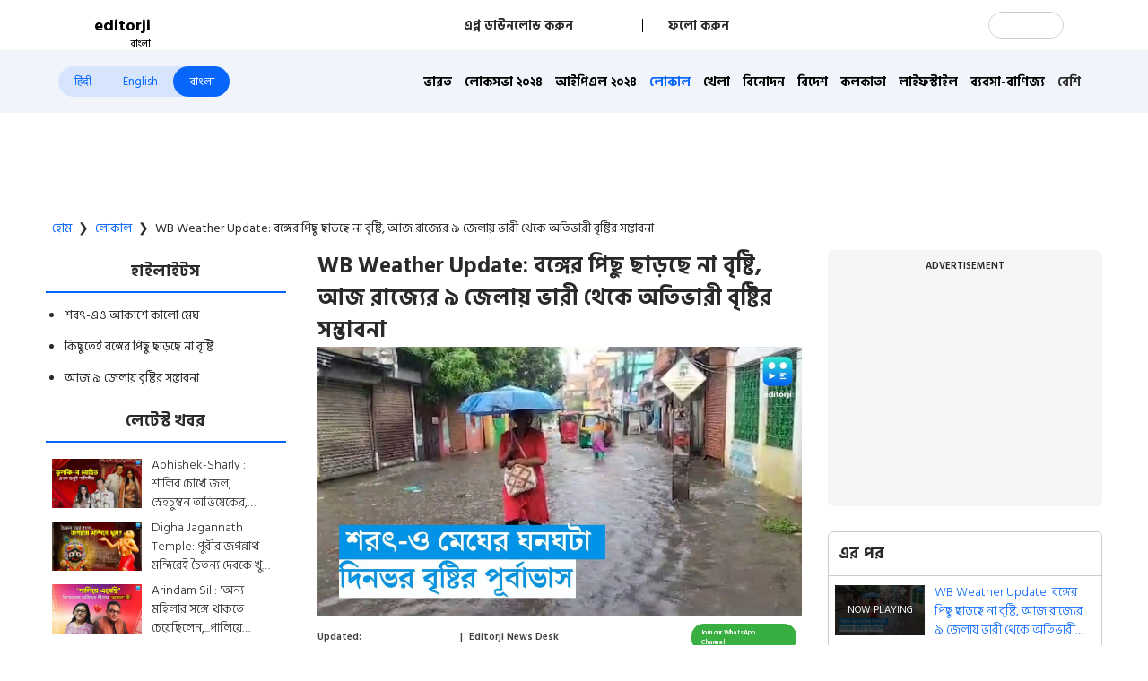

--- FILE ---
content_type: text/html; charset=utf-8
request_url: https://www.editorji.com/bengali/local/rain-is-not-leaving-behind-bengal-heavy-to-very-heavy-rain-i-9-districts-of-the-state-today-1695268404229
body_size: 44082
content:
<!DOCTYPE html><html lang="bn"><head><meta charSet="utf-8"/><title>Rain is not leaving behind Bengal, heavy to very heavy rain i 9 districts of the state today - WB Wes expected inather Update: বঙ্গের পিছু ছাড়ছে না বৃষ্টি, আজ রাজ্যের ৯ জেলায় ভারী থেকে অতিভারী বৃষ্টির সম্ভাবনা  | Editorji Bengali</title><meta name="description" content="শরৎ-এও আকাশে কালো মেঘ। কিছুতেই বঙ্গের পিছু ছাড়ছে না বৃষ্টি। সারারাত বৃষ্টি হয়েছে , এদিকে বৃহস্পতিবার সকালেও ঢেলে বৃষ্টি তিলোত্তমায়। অফিসযাত্রীদের ভোগান্তির শেষ নেই। "/><meta name="keywords" content="Weather report , West Bengal weather update "/><meta property="og:title" content="বঙ্গের পিছু ছাড়ছে না বৃষ্টি, আজ রাজ্যের ৯ জেলায় ভারী থেকে অতিভারী বৃষ্টির সম্ভাবনা "/><meta property="og:description" content="শরৎ-এও আকাশে কালো মেঘ। কিছুতেই বঙ্গের পিছু ছাড়ছে না বৃষ্টি। সারারাত বৃষ্টি হয়েছে , এদিকে বৃহস্পতিবার সকালেও ঢেলে বৃষ্টি তিলোত্তমায়। অফিসযাত্রীদের ভোগান্তির শেষ নেই। "/><meta property="og:type" content="website"/><meta property="og:site_name" content="Editorji"/><meta property="og:image" content="https://cdn.editorji.com/K3NNgae4Fp.jpg"/><meta property="og:url" content="https://www.editorji.com/bengali/local/rain-is-not-leaving-behind-bengal-heavy-to-very-heavy-rain-i-9-districts-of-the-state-today-1695268404229"/><meta property="fb:app_id" content="277033363050498"/><meta name="twitter:title" content="বঙ্গের পিছু ছাড়ছে না বৃষ্টি, আজ রাজ্যের ৯ জেলায় ভারী থেকে অতিভারী বৃষ্টির সম্ভাবনা "/><meta name="twitter:description" content="শরৎ-এও আকাশে কালো মেঘ। কিছুতেই বঙ্গের পিছু ছাড়ছে না বৃষ্টি। সারারাত বৃষ্টি হয়েছে , এদিকে বৃহস্পতিবার সকালেও ঢেলে বৃষ্টি তিলোত্তমায়। অফিসযাত্রীদের ভোগান্তির শেষ নেই। "/><meta name="twitter:card" content="summary_large_image"/><meta name="twitter:site" content="@editorji"/><meta name="twitter:creator" content="@editorji"/><meta name="twitter:image" content="https://cdn.editorji.com/K3NNgae4Fp.jpg"/><meta name="image" content="https://cdn.editorji.com/K3NNgae4Fp.jpg"/><link rel="canonical" href="https://www.editorji.com/bengali/local/rain-is-not-leaving-behind-bengal-heavy-to-very-heavy-rain-i-9-districts-of-the-state-today-1695268404229"/><link rel="amphtml" href="https://www.editorji.com/amp/bengali/local/rain-is-not-leaving-behind-bengal-heavy-to-very-heavy-rain-i-9-districts-of-the-state-today-1695268404229"/><meta name="viewport" content="width=device-width, initial-scale=1.0"/><meta http-equiv="X-UA-Compatible" content="IE=edge"/><meta name="language" content="bn"/><meta name="dc.language" content="bn"/><meta property="og:locale" content="bn"/><meta property="og:image:width" content="1600"/><meta property="og:image:height" content="900"/><script type="application/ld+json">{"@context":"http://schema.org","@type":"NewsMediaOrganization","url":"https://www.editorji.com/bengali","name":"Editorji Bengali","alternateName":"EJ","logo":{"@type":"ImageObject","url":"https://cdn.editorji.com/cue-144.png","width":"144","height":"144"},"sameAs":["https://www.youtube.com/c/EditorjiBengali","https://twitter.com/editorji_bangla","https://www.facebook.com/editorjibangla/","https://instagram.com/editorjibangla/","https://in.linkedin.com/company/editorji"],"address":{"@type":"PostalAddress","addressLocality":"New Delhi","addressRegion":"india","postalCode":"110030","streetAddress":"3rd Floor, Plot B, Khasara No 360, Sultanpur","addressCountry":"IN"},"contactPoint":{"@type":"ContactPoint","Telephone":"+91-11-40356666","contactType":"Customer Service","areaServed":"IN"}}</script><script type="application/ld+json">{"@context":"https://schema.org","@type":"WebSite","url":"https://www.editorji.com/bengali","potentialAction":{"@type":"SearchAction","target":{"@type":"EntryPoint","urlTemplate":"https://www.editorji.com/bengali/search?q={search_term_string}"},"query-input":"required name=search_term_string"}}</script><script type="application/ld+json">{"@context":"https://schema.org","@graph":[{"@context":"https://schema.org","@type":"SiteNavigationElement","name":"ভারত","url":"https://www.editorji.com/bengali/india-news"},{"@context":"https://schema.org","@type":"SiteNavigationElement","name":"লোকসভা ২০২৪","url":"https://www.editorji.com/bengali/elections/lok-sabha"},{"@context":"https://schema.org","@type":"SiteNavigationElement","name":"আইপিএল ২০২৪","url":"https://www.editorji.com/bengali/sports-news/ipl"},{"@context":"https://schema.org","@type":"SiteNavigationElement","name":"লোকাল","url":"https://www.editorji.com/bengali/local"},{"@context":"https://schema.org","@type":"SiteNavigationElement","name":"খেলা","url":"https://www.editorji.com/bengali/sports-news"},{"@context":"https://schema.org","@type":"SiteNavigationElement","name":"বিনোদন","url":"https://www.editorji.com/bengali/entertainment-news"},{"@context":"https://schema.org","@type":"SiteNavigationElement","name":"বিদেশ","url":"https://www.editorji.com/bengali/world-news"},{"@context":"https://schema.org","@type":"SiteNavigationElement","name":"কলকাতা","url":"https://www.editorji.com/bengali/kolkata"},{"@context":"https://schema.org","@type":"SiteNavigationElement","name":"লাইফস্টাইল","url":"https://www.editorji.com/bengali/lifestyle-news"},{"@context":"https://schema.org","@type":"SiteNavigationElement","name":"ব্যবসা-বাণিজ্য","url":"https://www.editorji.com/bengali/business-news"},{"@context":"https://schema.org","@type":"SiteNavigationElement","name":"ওয়েব গল্প","url":"https://www.editorji.com/bengali/web-stories"},{"@context":"https://schema.org","@type":"SiteNavigationElement","name":"কেরিয়ার","url":"https://www.editorji.com/bengali/career-news"},{"@context":"https://schema.org","@type":"SiteNavigationElement","name":"করোনা","url":"https://www.editorji.com/bengali/coronavirus"},{"@context":"https://schema.org","@type":"SiteNavigationElement","name":"প্রযুক্তি","url":"https://www.editorji.com/bengali/tech-news"},{"@context":"https://schema.org","@type":"SiteNavigationElement","name":"editorji-র হেঁশেল","url":"https://www.editorji.com/bengali/editorji-recipe"}]}</script><link rel="preload" as="image" imageSrcSet="/_next/image?url=https%3A%2F%2Fcdn.editorji.com%2FR747hwbvpx.jpg&amp;w=640&amp;q=75 640w, /_next/image?url=https%3A%2F%2Fcdn.editorji.com%2FR747hwbvpx.jpg&amp;w=750&amp;q=75 750w, /_next/image?url=https%3A%2F%2Fcdn.editorji.com%2FR747hwbvpx.jpg&amp;w=828&amp;q=75 828w, /_next/image?url=https%3A%2F%2Fcdn.editorji.com%2FR747hwbvpx.jpg&amp;w=1080&amp;q=75 1080w, /_next/image?url=https%3A%2F%2Fcdn.editorji.com%2FR747hwbvpx.jpg&amp;w=1200&amp;q=75 1200w, /_next/image?url=https%3A%2F%2Fcdn.editorji.com%2FR747hwbvpx.jpg&amp;w=1920&amp;q=75 1920w, /_next/image?url=https%3A%2F%2Fcdn.editorji.com%2FR747hwbvpx.jpg&amp;w=2048&amp;q=75 2048w, /_next/image?url=https%3A%2F%2Fcdn.editorji.com%2FR747hwbvpx.jpg&amp;w=3840&amp;q=75 3840w" imageSizes="100vw"/><link rel="preload" as="image" imageSrcSet="/_next/image?url=https%3A%2F%2Fcdn.editorji.com%2FQIA2lr9oPu.jpg&amp;w=640&amp;q=75 640w, /_next/image?url=https%3A%2F%2Fcdn.editorji.com%2FQIA2lr9oPu.jpg&amp;w=750&amp;q=75 750w, /_next/image?url=https%3A%2F%2Fcdn.editorji.com%2FQIA2lr9oPu.jpg&amp;w=828&amp;q=75 828w, /_next/image?url=https%3A%2F%2Fcdn.editorji.com%2FQIA2lr9oPu.jpg&amp;w=1080&amp;q=75 1080w, /_next/image?url=https%3A%2F%2Fcdn.editorji.com%2FQIA2lr9oPu.jpg&amp;w=1200&amp;q=75 1200w, /_next/image?url=https%3A%2F%2Fcdn.editorji.com%2FQIA2lr9oPu.jpg&amp;w=1920&amp;q=75 1920w, /_next/image?url=https%3A%2F%2Fcdn.editorji.com%2FQIA2lr9oPu.jpg&amp;w=2048&amp;q=75 2048w, /_next/image?url=https%3A%2F%2Fcdn.editorji.com%2FQIA2lr9oPu.jpg&amp;w=3840&amp;q=75 3840w" imageSizes="100vw"/><link rel="preload" as="image" imageSrcSet="/_next/image?url=https%3A%2F%2Fcdn.editorji.com%2FMvjkAPcvOJ.jpg&amp;w=640&amp;q=75 640w, /_next/image?url=https%3A%2F%2Fcdn.editorji.com%2FMvjkAPcvOJ.jpg&amp;w=750&amp;q=75 750w, /_next/image?url=https%3A%2F%2Fcdn.editorji.com%2FMvjkAPcvOJ.jpg&amp;w=828&amp;q=75 828w, /_next/image?url=https%3A%2F%2Fcdn.editorji.com%2FMvjkAPcvOJ.jpg&amp;w=1080&amp;q=75 1080w, /_next/image?url=https%3A%2F%2Fcdn.editorji.com%2FMvjkAPcvOJ.jpg&amp;w=1200&amp;q=75 1200w, /_next/image?url=https%3A%2F%2Fcdn.editorji.com%2FMvjkAPcvOJ.jpg&amp;w=1920&amp;q=75 1920w, /_next/image?url=https%3A%2F%2Fcdn.editorji.com%2FMvjkAPcvOJ.jpg&amp;w=2048&amp;q=75 2048w, /_next/image?url=https%3A%2F%2Fcdn.editorji.com%2FMvjkAPcvOJ.jpg&amp;w=3840&amp;q=75 3840w" imageSizes="100vw"/><link rel="preload" as="image" imageSrcSet="/_next/image?url=https%3A%2F%2Fcdn.editorji.com%2FtcJdTtrPBm.jpg&amp;w=640&amp;q=75 640w, /_next/image?url=https%3A%2F%2Fcdn.editorji.com%2FtcJdTtrPBm.jpg&amp;w=750&amp;q=75 750w, /_next/image?url=https%3A%2F%2Fcdn.editorji.com%2FtcJdTtrPBm.jpg&amp;w=828&amp;q=75 828w, /_next/image?url=https%3A%2F%2Fcdn.editorji.com%2FtcJdTtrPBm.jpg&amp;w=1080&amp;q=75 1080w, /_next/image?url=https%3A%2F%2Fcdn.editorji.com%2FtcJdTtrPBm.jpg&amp;w=1200&amp;q=75 1200w, /_next/image?url=https%3A%2F%2Fcdn.editorji.com%2FtcJdTtrPBm.jpg&amp;w=1920&amp;q=75 1920w, /_next/image?url=https%3A%2F%2Fcdn.editorji.com%2FtcJdTtrPBm.jpg&amp;w=2048&amp;q=75 2048w, /_next/image?url=https%3A%2F%2Fcdn.editorji.com%2FtcJdTtrPBm.jpg&amp;w=3840&amp;q=75 3840w" imageSizes="100vw"/><link rel="preload" as="image" imageSrcSet="/_next/image?url=https%3A%2F%2Fcdn.editorji.com%2F0w48f1nvM3.jpg&amp;w=640&amp;q=75 640w, /_next/image?url=https%3A%2F%2Fcdn.editorji.com%2F0w48f1nvM3.jpg&amp;w=750&amp;q=75 750w, /_next/image?url=https%3A%2F%2Fcdn.editorji.com%2F0w48f1nvM3.jpg&amp;w=828&amp;q=75 828w, /_next/image?url=https%3A%2F%2Fcdn.editorji.com%2F0w48f1nvM3.jpg&amp;w=1080&amp;q=75 1080w, /_next/image?url=https%3A%2F%2Fcdn.editorji.com%2F0w48f1nvM3.jpg&amp;w=1200&amp;q=75 1200w, /_next/image?url=https%3A%2F%2Fcdn.editorji.com%2F0w48f1nvM3.jpg&amp;w=1920&amp;q=75 1920w, /_next/image?url=https%3A%2F%2Fcdn.editorji.com%2F0w48f1nvM3.jpg&amp;w=2048&amp;q=75 2048w, /_next/image?url=https%3A%2F%2Fcdn.editorji.com%2F0w48f1nvM3.jpg&amp;w=3840&amp;q=75 3840w" imageSizes="100vw"/><link rel="preload" as="image" imageSrcSet="/_next/image?url=https%3A%2F%2Fcdn.editorji.com%2FfoKFx3cu3J.jpg&amp;w=640&amp;q=75 640w, /_next/image?url=https%3A%2F%2Fcdn.editorji.com%2FfoKFx3cu3J.jpg&amp;w=750&amp;q=75 750w, /_next/image?url=https%3A%2F%2Fcdn.editorji.com%2FfoKFx3cu3J.jpg&amp;w=828&amp;q=75 828w, /_next/image?url=https%3A%2F%2Fcdn.editorji.com%2FfoKFx3cu3J.jpg&amp;w=1080&amp;q=75 1080w, /_next/image?url=https%3A%2F%2Fcdn.editorji.com%2FfoKFx3cu3J.jpg&amp;w=1200&amp;q=75 1200w, /_next/image?url=https%3A%2F%2Fcdn.editorji.com%2FfoKFx3cu3J.jpg&amp;w=1920&amp;q=75 1920w, /_next/image?url=https%3A%2F%2Fcdn.editorji.com%2FfoKFx3cu3J.jpg&amp;w=2048&amp;q=75 2048w, /_next/image?url=https%3A%2F%2Fcdn.editorji.com%2FfoKFx3cu3J.jpg&amp;w=3840&amp;q=75 3840w" imageSizes="100vw"/><link rel="preload" as="image" imageSrcSet="/_next/image?url=https%3A%2F%2Fcdn.editorji.com%2FQZJ1hnDKZJ.jpg&amp;w=640&amp;q=75 640w, /_next/image?url=https%3A%2F%2Fcdn.editorji.com%2FQZJ1hnDKZJ.jpg&amp;w=750&amp;q=75 750w, /_next/image?url=https%3A%2F%2Fcdn.editorji.com%2FQZJ1hnDKZJ.jpg&amp;w=828&amp;q=75 828w, /_next/image?url=https%3A%2F%2Fcdn.editorji.com%2FQZJ1hnDKZJ.jpg&amp;w=1080&amp;q=75 1080w, /_next/image?url=https%3A%2F%2Fcdn.editorji.com%2FQZJ1hnDKZJ.jpg&amp;w=1200&amp;q=75 1200w, /_next/image?url=https%3A%2F%2Fcdn.editorji.com%2FQZJ1hnDKZJ.jpg&amp;w=1920&amp;q=75 1920w, /_next/image?url=https%3A%2F%2Fcdn.editorji.com%2FQZJ1hnDKZJ.jpg&amp;w=2048&amp;q=75 2048w, /_next/image?url=https%3A%2F%2Fcdn.editorji.com%2FQZJ1hnDKZJ.jpg&amp;w=3840&amp;q=75 3840w" imageSizes="100vw"/><link rel="preload" as="image" imageSrcSet="/_next/image?url=https%3A%2F%2Fcdn.editorji.com%2FPOdnY83cuc.jpg&amp;w=640&amp;q=75 640w, /_next/image?url=https%3A%2F%2Fcdn.editorji.com%2FPOdnY83cuc.jpg&amp;w=750&amp;q=75 750w, /_next/image?url=https%3A%2F%2Fcdn.editorji.com%2FPOdnY83cuc.jpg&amp;w=828&amp;q=75 828w, /_next/image?url=https%3A%2F%2Fcdn.editorji.com%2FPOdnY83cuc.jpg&amp;w=1080&amp;q=75 1080w, /_next/image?url=https%3A%2F%2Fcdn.editorji.com%2FPOdnY83cuc.jpg&amp;w=1200&amp;q=75 1200w, /_next/image?url=https%3A%2F%2Fcdn.editorji.com%2FPOdnY83cuc.jpg&amp;w=1920&amp;q=75 1920w, /_next/image?url=https%3A%2F%2Fcdn.editorji.com%2FPOdnY83cuc.jpg&amp;w=2048&amp;q=75 2048w, /_next/image?url=https%3A%2F%2Fcdn.editorji.com%2FPOdnY83cuc.jpg&amp;w=3840&amp;q=75 3840w" imageSizes="100vw"/><link rel="preload" as="image" imageSrcSet="/_next/image?url=https%3A%2F%2Fcdn.editorji.com%2FPxTQ3riOVY.jpg&amp;w=640&amp;q=75 640w, /_next/image?url=https%3A%2F%2Fcdn.editorji.com%2FPxTQ3riOVY.jpg&amp;w=750&amp;q=75 750w, /_next/image?url=https%3A%2F%2Fcdn.editorji.com%2FPxTQ3riOVY.jpg&amp;w=828&amp;q=75 828w, /_next/image?url=https%3A%2F%2Fcdn.editorji.com%2FPxTQ3riOVY.jpg&amp;w=1080&amp;q=75 1080w, /_next/image?url=https%3A%2F%2Fcdn.editorji.com%2FPxTQ3riOVY.jpg&amp;w=1200&amp;q=75 1200w, /_next/image?url=https%3A%2F%2Fcdn.editorji.com%2FPxTQ3riOVY.jpg&amp;w=1920&amp;q=75 1920w, /_next/image?url=https%3A%2F%2Fcdn.editorji.com%2FPxTQ3riOVY.jpg&amp;w=2048&amp;q=75 2048w, /_next/image?url=https%3A%2F%2Fcdn.editorji.com%2FPxTQ3riOVY.jpg&amp;w=3840&amp;q=75 3840w" imageSizes="100vw"/><link rel="preload" as="image" imageSrcSet="/_next/image?url=https%3A%2F%2Fcdn.editorji.com%2Fh2txgfhRE5.jpg&amp;w=640&amp;q=75 640w, /_next/image?url=https%3A%2F%2Fcdn.editorji.com%2Fh2txgfhRE5.jpg&amp;w=750&amp;q=75 750w, /_next/image?url=https%3A%2F%2Fcdn.editorji.com%2Fh2txgfhRE5.jpg&amp;w=828&amp;q=75 828w, /_next/image?url=https%3A%2F%2Fcdn.editorji.com%2Fh2txgfhRE5.jpg&amp;w=1080&amp;q=75 1080w, /_next/image?url=https%3A%2F%2Fcdn.editorji.com%2Fh2txgfhRE5.jpg&amp;w=1200&amp;q=75 1200w, /_next/image?url=https%3A%2F%2Fcdn.editorji.com%2Fh2txgfhRE5.jpg&amp;w=1920&amp;q=75 1920w, /_next/image?url=https%3A%2F%2Fcdn.editorji.com%2Fh2txgfhRE5.jpg&amp;w=2048&amp;q=75 2048w, /_next/image?url=https%3A%2F%2Fcdn.editorji.com%2Fh2txgfhRE5.jpg&amp;w=3840&amp;q=75 3840w" imageSizes="100vw"/><link rel="preload" as="image" imageSrcSet="/_next/image?url=https%3A%2F%2Fcdn.editorji.com%2F4VpmDrOCFC.jpg&amp;w=640&amp;q=75 640w, /_next/image?url=https%3A%2F%2Fcdn.editorji.com%2F4VpmDrOCFC.jpg&amp;w=750&amp;q=75 750w, /_next/image?url=https%3A%2F%2Fcdn.editorji.com%2F4VpmDrOCFC.jpg&amp;w=828&amp;q=75 828w, /_next/image?url=https%3A%2F%2Fcdn.editorji.com%2F4VpmDrOCFC.jpg&amp;w=1080&amp;q=75 1080w, /_next/image?url=https%3A%2F%2Fcdn.editorji.com%2F4VpmDrOCFC.jpg&amp;w=1200&amp;q=75 1200w, /_next/image?url=https%3A%2F%2Fcdn.editorji.com%2F4VpmDrOCFC.jpg&amp;w=1920&amp;q=75 1920w, /_next/image?url=https%3A%2F%2Fcdn.editorji.com%2F4VpmDrOCFC.jpg&amp;w=2048&amp;q=75 2048w, /_next/image?url=https%3A%2F%2Fcdn.editorji.com%2F4VpmDrOCFC.jpg&amp;w=3840&amp;q=75 3840w" imageSizes="100vw"/><link rel="preload" as="image" imageSrcSet="/_next/image?url=https%3A%2F%2Fcdn.editorji.com%2FZAJQ4mLusz.jpg&amp;w=640&amp;q=75 640w, /_next/image?url=https%3A%2F%2Fcdn.editorji.com%2FZAJQ4mLusz.jpg&amp;w=750&amp;q=75 750w, /_next/image?url=https%3A%2F%2Fcdn.editorji.com%2FZAJQ4mLusz.jpg&amp;w=828&amp;q=75 828w, /_next/image?url=https%3A%2F%2Fcdn.editorji.com%2FZAJQ4mLusz.jpg&amp;w=1080&amp;q=75 1080w, /_next/image?url=https%3A%2F%2Fcdn.editorji.com%2FZAJQ4mLusz.jpg&amp;w=1200&amp;q=75 1200w, /_next/image?url=https%3A%2F%2Fcdn.editorji.com%2FZAJQ4mLusz.jpg&amp;w=1920&amp;q=75 1920w, /_next/image?url=https%3A%2F%2Fcdn.editorji.com%2FZAJQ4mLusz.jpg&amp;w=2048&amp;q=75 2048w, /_next/image?url=https%3A%2F%2Fcdn.editorji.com%2FZAJQ4mLusz.jpg&amp;w=3840&amp;q=75 3840w" imageSizes="100vw"/><link rel="preload" as="image" imageSrcSet="/_next/image?url=https%3A%2F%2Fcdn.editorji.com%2Fd2plLfN20o.jpg&amp;w=640&amp;q=75 640w, /_next/image?url=https%3A%2F%2Fcdn.editorji.com%2Fd2plLfN20o.jpg&amp;w=750&amp;q=75 750w, /_next/image?url=https%3A%2F%2Fcdn.editorji.com%2Fd2plLfN20o.jpg&amp;w=828&amp;q=75 828w, /_next/image?url=https%3A%2F%2Fcdn.editorji.com%2Fd2plLfN20o.jpg&amp;w=1080&amp;q=75 1080w, /_next/image?url=https%3A%2F%2Fcdn.editorji.com%2Fd2plLfN20o.jpg&amp;w=1200&amp;q=75 1200w, /_next/image?url=https%3A%2F%2Fcdn.editorji.com%2Fd2plLfN20o.jpg&amp;w=1920&amp;q=75 1920w, /_next/image?url=https%3A%2F%2Fcdn.editorji.com%2Fd2plLfN20o.jpg&amp;w=2048&amp;q=75 2048w, /_next/image?url=https%3A%2F%2Fcdn.editorji.com%2Fd2plLfN20o.jpg&amp;w=3840&amp;q=75 3840w" imageSizes="100vw"/><meta name="next-head-count" content="27"/><meta name="theme-color" content="#0766fb"/><meta name="google" content="notranslate"/><link rel="manifest" href="/manifest.json"/><meta name="robots" content="max-image-preview:large"/><meta name="google-site-verification" content="o1Hy40OgtghG8uOzR2Fs30wLF9gFOdwj7PMDWYmRqX4"/><meta name="referrer" content="no-referrer-when-downgrade"/><meta property="fb:pages" content="104610028104436"/><script async="" src="https://pagead2.googlesyndication.com/pagead/js/adsbygoogle.js?client=ca-pub-2037469419380913" crossorigin="anonymous"></script><link rel="favicon" type="image/x-icon" href="/favicon.ico"/><link rel="apple-touch-icon" sizes="180x180" href="/images/logo/apple-touch-icon.png"/><link rel="manifest" href="/manifest.json"/><link rel="preconnect" href="https://fonts.gstatic.com"/><link rel="preconnect" href="https://www.google.com/"/><link rel="preconnect" href="https://www.google-analytics.com/"/><link rel="preconnect" href="https://www.facebook.com"/><link rel="preconnect" href="https://node-api.editorji.com"/><link rel="preconnect" href="https://connect.facebook.net"/><script async="" src="https://www.googletagmanager.com/gtag/js?id=G-ZR8YB11F8X"></script><script>window.dataLayer = window.dataLayer || [];
                  function gtag(){dataLayer.push(arguments);}
                  gtag('js', new Date());
                  gtag('config', 'G-ZR8YB11F8X');</script><script id="comScore">
              var _comscore = _comscore || [];
              _comscore.push({ c1: "2", c2: "40192656", options: { enableFirstPartyCookie: "true" }});
              (function() {
                var s = document.createElement("script"), el = document.getElementsByTagName("script")[0]; s.async = true;
                s.src = "https://sb.scorecardresearch.com/cs/40192656/beacon.js";
                el.parentNode.insertBefore(s, el);
              })();
        </script><noscript>
                <img src="https://sb.scorecardresearch.com/p?c1=2&amp;c2=40192656&amp;cv=3.6.0&amp;cj=1"></noscript><script async="" src="https://securepubads.g.doubleclick.net/tag/js/gpt.js"></script><script id="punjabGovAd">
                  window.googletag = window.googletag || {cmd: []};
                  googletag.cmd.push(function() {
                    googletag.defineSlot('/22613720316/Adunit1_Bangla_300x250', [300, 250], 'div-gpt-ad-1710757524417-0').addService(googletag.pubads());
                  googletag.defineSlot('/22613720316/Adunit2_Bangla_300x250', [300, 250], 'div-gpt-ad-1710757665088-0').addService(googletag.pubads());
                  googletag.defineSlot('/22613720316/Adunit3_Bangla_300x250', [300, 250], 'div-gpt-ad-1723444446675-0').addService(googletag.pubads());

                    googletag.defineSlot('/22613720316/Adunit_300x100', [300, 100], 'div-gpt-ad-1707126721615-0').addService(googletag.pubads());
                    googletag.defineSlot('/22613720316/Adunit_728x90', [728, 90], 'div-gpt-ad-1707127217841-0').addService(googletag.pubads());
                    googletag.pubads().enableSingleRequest();
                    googletag.enableServices();
                  });
                  </script><script id="NewsArticleSchema" type="application/ld+json" data-nscript="beforeInteractive">{"@context":"https://schema.org/","@type":"NewsArticle","mainEntityOfPage":{"@type":"WebPage","@id":"https://www.editorji.com/bengali/local/rain-is-not-leaving-behind-bengal-heavy-to-very-heavy-rain-i-9-districts-of-the-state-today-1695268404229"},"headline":"WB Weather Update: বঙ্গের পিছু ছাড়ছে না বৃষ্টি, আজ রাজ্যের ৯ জেলায় ভারী থেকে অতিভারী বৃষ্টির সম্ভাবনা ","description":"শরৎ-এও আকাশে কালো মেঘ। কিছুতেই বঙ্গের পিছু ছাড়ছে না বৃষ্টি। সারারাত বৃষ্টি হয়েছে , এদিকে বৃহস্পতিবার সকালেও ঢেলে বৃষ্টি তিলোত্তমায়। অফিসযাত্রীদের ভোগান্তির শেষ নেই। ","articleBody":"শরৎ-এও আকাশে কালো মেঘ। কিছুতেই বঙ্গের পিছু ছাড়ছে না বৃষ্টি। সারারাত বৃষ্টি হয়েছে , এদিকে বৃহস্পতিবার সকালেও ঢেলে বৃষ্টি তিলোত্তমায়। অফিসযাত্রীদের ভোগান্তির শেষ নেই। এই বৃষ্টি আগামী ২২ তারিখ পর্যন্ত চলবে। এদিন রাজ্যের ৭ জেলায় ভারী বৃষ্টির সম্ভাবনা, ৩ জেলায় বজ্র বিদ্যুৎ সহ অতিভারী বৃষ্টির সম্ভবনা।&nbsp;\r\nJadavpur University: ঠিক ১০ টায় হস্টেলের সমস্ত গেটে ঝুলবে তালা, ছাত্রমৃত্যুর পর কড়া পদক্ষেপ যাদবপুরের&nbsp;\r\nউত্তরের তিন জেলা দার্জিলিং, জলপাইগুড়ি ও কালিম্পং-এ অতি ভারী বৃষ্টির সতর্কতা। এই তিন জেলায় কমলা সতর্কতা জারি করা হয়েছে। &nbsp;এদিন শহরের সর্বোচ্চ তাপমাত্রা থাকতে পারে ৩০ ডিগ্রি সেলসিয়াসের আশেপাশে আর সর্বনিম্ন থাকতে পারে ২৬ ডিগ্রি সেলসিয়াস।&nbsp;","datePublished":"2023-09-21T09:23:24.000+05:30","dateModified":"2023-09-21T09:26:29.000+05:30","image":{"@type":"ImageObject","url":"https://cdn.editorji.com/1695268404229/650bbe3437e73_bangla-rain-is-not-leaving-behind-bengal-heavy-to-very-heavy-rain-i-9-districts-of-the-state-today-niladri_img.0000000.jpg","width":1200,"height":900},"author":{"@type":"Person","name":"Editorji News Desk","url":"https://www.editorji.com/bengali/author/editorji-news-desk"},"publisher":{"@type":"NewsMediaOrganization","name":"Editorji","sameAs":"https://www.editorji.com/bengali","logo":{"@type":"ImageObject","url":"https://cdn.editorji.com/cue-144.png","width":"144","height":"144"}},"isAccessibleForFree":false,"hasPart":{"@type":"WebPageElement","isAccessibleForFree":true,"cssSelector":".paywall"}}</script><script id="BreadcrumbSchema" type="application/ld+json" data-nscript="beforeInteractive">{"@context":"https://schema.org/","@type":"BreadcrumbList","itemListElement":[{"@type":"ListItem","position":1,"name":"Bengali News","item":"https://www.editorji.com/bengali"},{"@type":"ListItem","position":2,"name":"local","item":"https://www.editorji.com/bengali/local"},{"@type":"ListItem","position":3,"name":"rain is not leaving behind bengal heavy to very heavy rain i 9 districts of the state today 1695268404229","item":"https://www.editorji.com/bengali/local/rain-is-not-leaving-behind-bengal-heavy-to-very-heavy-rain-i-9-districts-of-the-state-today-1695268404229"}]}</script><script id="videoObjectSchema" type="application/ld+json" data-nscript="beforeInteractive">{"@context":"http://schema.org","@type":"VideoObject","mainEntityOfPage":{"@type":"WebPage","@id":"https://www.editorji.com/bengali/local/rain-is-not-leaving-behind-bengal-heavy-to-very-heavy-rain-i-9-districts-of-the-state-today-1695268404229"},"headline":"WB Weather Update: বঙ্গের পিছু ছাড়ছে না বৃষ্টি, আজ রাজ্যের ৯ জেলায় ভারী থেকে অতিভারী বৃষ্টির সম্ভাবনা ","description":"শরৎ-এও আকাশে কালো মেঘ। কিছুতেই বঙ্গের পিছু ছাড়ছে না বৃষ্টি। সারারাত বৃষ্টি হয়েছে , এদিকে বৃহস্পতিবার সকালেও ঢেলে বৃষ্টি তিলোত্তমায়। অফিসযাত্রীদের ভোগান্তির শেষ নেই। ","inLanguage":"bengali","name":"WB Weather Update: বঙ্গের পিছু ছাড়ছে না বৃষ্টি, আজ রাজ্যের ৯ জেলায় ভারী থেকে অতিভারী বৃষ্টির সম্ভাবনা ","datePublished":"2023-09-21T09:23:24.000+05:30","uploadDate":"2023-09-21T09:23:24.000+05:30","thumbnailUrl":"https://cdn.editorji.com/1695268404229/650bbe3437e73_bangla-rain-is-not-leaving-behind-bengal-heavy-to-very-heavy-rain-i-9-districts-of-the-state-today-niladri_img.0000000.jpg","contentUrl":"https://cdn.editorji.com/cue_ts/output/hls/650bbe3437e73_bangla-rain-is-not-leaving-behind-bengal-heavy-to-very-heavy-rain-i-9-districts-of-the-state-today-niladri.m3u8","embedUrl":"https://www.editorji.com/bengali/local/rain-is-not-leaving-behind-bengal-heavy-to-very-heavy-rain-i-9-districts-of-the-state-today-1695268404229","duration":"T00M34S","image":{"@type":"ImageObject","url":"https://cdn.editorji.com/1695268404229/650bbe3437e73_bangla-rain-is-not-leaving-behind-bengal-heavy-to-very-heavy-rain-i-9-districts-of-the-state-today-niladri_img.0000000.jpg","height":900,"width":1200},"dateModified":"2023-09-21T09:26:29.000+05:30","author":{"@type":"Person","name":"Editorji News Desk","url":"https://www.editorji.com/bengali/author/editorji-news-desk"},"publisher":{"@type":"NewsMediaOrganization","name":"Editorji","sameAs":"https://www.editorji.com/bengali","logo":{"@type":"ImageObject","url":"https://cdn.editorji.com/cue-144.png","width":"144","height":"144"}}}</script><script id="WebPageSchema" type="application/ld+json" data-nscript="beforeInteractive">{"@context":"http://schema.org","@type":"WebPage","inLanguage":"bengali","name":"Rain is not leaving behind Bengal, heavy to very heavy rain i 9 districts of the state today - WB Wes expected inather Update: বঙ্গের পিছু ছাড়ছে না বৃষ্টি, আজ রাজ্যের ৯ জেলায় ভারী থেকে অতিভারী বৃষ্টির সম্ভাবনা ","description":"শরৎ-এও আকাশে কালো মেঘ। কিছুতেই বঙ্গের পিছু ছাড়ছে না বৃষ্টি। সারারাত বৃষ্টি হয়েছে , এদিকে বৃহস্পতিবার সকালেও ঢেলে বৃষ্টি তিলোত্তমায়। অফিসযাত্রীদের ভোগান্তির শেষ নেই। ","url":"https://www.editorji.com/bengali/local/rain-is-not-leaving-behind-bengal-heavy-to-very-heavy-rain-i-9-districts-of-the-state-today-1695268404229","keywords":"Weather report , West Bengal weather update ","Specialty":"https://schema.org/NewsMediaOrganization","mainContentOfPage":"News"}</script><link rel="preload" href="/_next/static/css/c259e59a8c3eebcd.css" as="style"/><link rel="stylesheet" href="/_next/static/css/c259e59a8c3eebcd.css" data-n-g=""/><link rel="preload" href="/_next/static/css/31eb0643e5a8c2c3.css" as="style"/><link rel="stylesheet" href="/_next/static/css/31eb0643e5a8c2c3.css" data-n-p=""/><link rel="preload" href="/_next/static/css/6aa93e0188cecc5e.css" as="style"/><link rel="stylesheet" href="/_next/static/css/6aa93e0188cecc5e.css"/><link rel="preload" href="/_next/static/css/7d5b8e56c8b2110c.css" as="style"/><link rel="stylesheet" href="/_next/static/css/7d5b8e56c8b2110c.css"/><link rel="preload" href="/_next/static/css/7339a572667f0431.css" as="style"/><link rel="stylesheet" href="/_next/static/css/7339a572667f0431.css"/><noscript data-n-css=""></noscript><script defer="" nomodule="" src="/_next/static/chunks/polyfills-c67a75d1b6f99dc8.js"></script><script defer="" src="/_next/static/chunks/476-316c56433c35b9a6.js"></script><script defer="" src="/_next/static/chunks/9245.332f79e31604e0f5.js"></script><script defer="" src="/_next/static/chunks/1865.bc40967ea317ac24.js"></script><script defer="" src="/_next/static/chunks/7767.01548c1e24b1a15b.js"></script><script defer="" src="/_next/static/chunks/d6e1aeb5.729d62d4660736da.js"></script><script defer="" src="/_next/static/chunks/9426.352707a3ec68083e.js"></script><script src="/_next/static/chunks/webpack-d3fc2e156c580fcb.js" defer=""></script><script src="/_next/static/chunks/framework-839af705687712fa.js" defer=""></script><script src="/_next/static/chunks/main-ea37b7a72052a654.js" defer=""></script><script src="/_next/static/chunks/pages/_app-1ec4ba47d842bdb8.js" defer=""></script><script src="/_next/static/chunks/8518-c5653f5a06ba896a.js" defer=""></script><script src="/_next/static/chunks/4257-5bacf4dcbc7ba1db.js" defer=""></script><script src="/_next/static/chunks/pages/%5B...slug%5D-8dbedc6500f1f1c4.js" defer=""></script><script src="/_next/static/lcW6F_jDGirzZhSvmYeB6/_buildManifest.js" defer=""></script><script src="/_next/static/lcW6F_jDGirzZhSvmYeB6/_ssgManifest.js" defer=""></script></head><body class=""><div id="__next"><style>
      #nprogress {
        pointer-events: none;
      }
      #nprogress .bar {
        background: #29D;
        position: fixed;
        z-index: 9999;
        top: 0;
        left: 0;
        width: 100%;
        height: 3px;
      }
      #nprogress .peg {
        display: block;
        position: absolute;
        right: 0px;
        width: 100px;
        height: 100%;
        box-shadow: 0 0 10px #29D, 0 0 5px #29D;
        opacity: 1;
        -webkit-transform: rotate(3deg) translate(0px, -4px);
        -ms-transform: rotate(3deg) translate(0px, -4px);
        transform: rotate(3deg) translate(0px, -4px);
      }
      #nprogress .spinner {
        display: block;
        position: fixed;
        z-index: 1031;
        top: 15px;
        right: 15px;
      }
      #nprogress .spinner-icon {
        width: 18px;
        height: 18px;
        box-sizing: border-box;
        border: solid 2px transparent;
        border-top-color: #29D;
        border-left-color: #29D;
        border-radius: 50%;
        -webkit-animation: nprogresss-spinner 400ms linear infinite;
        animation: nprogress-spinner 400ms linear infinite;
      }
      .nprogress-custom-parent {
        overflow: hidden;
        position: relative;
      }
      .nprogress-custom-parent #nprogress .spinner,
      .nprogress-custom-parent #nprogress .bar {
        position: absolute;
      }
      @-webkit-keyframes nprogress-spinner {
        0% {
          -webkit-transform: rotate(0deg);
        }
        100% {
          -webkit-transform: rotate(360deg);
        }
      }
      @keyframes nprogress-spinner {
        0% {
          transform: rotate(0deg);
        }
        100% {
          transform: rotate(360deg);
        }
      }
    </style><div class="consentPaywall" id="conscent-paywall"></div><header class="header "><div class="superHeader"><div class="linkContainer"><a class="logo" href="/bengali"><span style="box-sizing:border-box;display:inline-block;overflow:hidden;width:initial;height:initial;background:none;opacity:1;border:0;margin:0;padding:0;position:relative;max-width:100%"><span style="box-sizing:border-box;display:block;width:initial;height:initial;background:none;opacity:1;border:0;margin:0;padding:0;max-width:100%"><img style="display:block;max-width:100%;width:initial;height:initial;background:none;opacity:1;border:0;margin:0;padding:0" alt="" aria-hidden="true" src="data:image/svg+xml,%3csvg%20xmlns=%27http://www.w3.org/2000/svg%27%20version=%271.1%27%20width=%2736%27%20height=%2736%27/%3e"/></span><img alt="editorji" title="editorji" src="[data-uri]" decoding="async" data-nimg="intrinsic" style="position:absolute;top:0;left:0;bottom:0;right:0;box-sizing:border-box;padding:0;border:none;margin:auto;display:block;width:0;height:0;min-width:100%;max-width:100%;min-height:100%;max-height:100%"/><noscript><img alt="editorji" title="editorji" srcSet="/_next/static/media/editorji-logo.315dfc7b.svg 1x, /_next/static/media/editorji-logo.315dfc7b.svg 2x" src="/_next/static/media/editorji-logo.315dfc7b.svg" decoding="async" data-nimg="intrinsic" style="position:absolute;top:0;left:0;bottom:0;right:0;box-sizing:border-box;padding:0;border:none;margin:auto;display:block;width:0;height:0;min-width:100%;max-width:100%;min-height:100%;max-height:100%" loading="lazy"/></noscript></span><div class="text" data-lang="বাংলা">editorji</div></a><a class="punchline lg-only" href="/bengali"><span style="box-sizing:border-box;display:inline-block;overflow:hidden;width:initial;height:initial;background:none;opacity:1;border:0;margin:0;padding:0;position:relative;max-width:100%"><span style="box-sizing:border-box;display:block;width:initial;height:initial;background:none;opacity:1;border:0;margin:0;padding:0;max-width:100%"><img style="display:block;max-width:100%;width:initial;height:initial;background:none;opacity:1;border:0;margin:0;padding:0" alt="" aria-hidden="true" src="data:image/svg+xml,%3csvg%20xmlns=%27http://www.w3.org/2000/svg%27%20version=%271.1%27%20width=%27120%27%20height=%2718%27/%3e"/></span><img alt="News that fits you" title="News that fits you" src="[data-uri]" decoding="async" data-nimg="intrinsic" style="position:absolute;top:0;left:0;bottom:0;right:0;box-sizing:border-box;padding:0;border:none;margin:auto;display:block;width:0;height:0;min-width:100%;max-width:100%;min-height:100%;max-height:100%"/><noscript><img alt="News that fits you" title="News that fits you" srcSet="/_next/image?url=%2F_next%2Fstatic%2Fmedia%2FPunchline_bengali.d97e6c0f.png&amp;w=128&amp;q=75 1x, /_next/image?url=%2F_next%2Fstatic%2Fmedia%2FPunchline_bengali.d97e6c0f.png&amp;w=256&amp;q=75 2x" src="/_next/image?url=%2F_next%2Fstatic%2Fmedia%2FPunchline_bengali.d97e6c0f.png&amp;w=256&amp;q=75" decoding="async" data-nimg="intrinsic" style="position:absolute;top:0;left:0;bottom:0;right:0;box-sizing:border-box;padding:0;border:none;margin:auto;display:block;width:0;height:0;min-width:100%;max-width:100%;min-height:100%;max-height:100%" loading="lazy"/></noscript></span></a><form class="searchBox " method="GET" action="/bengali/search"><input type="text" id="searchInput" name="q" placeholder="সার্চ করুন" autoComplete="off" required=""/><button type="submit" class="searchButton"><span style="box-sizing:border-box;display:inline-block;overflow:hidden;width:18px;height:18px;background:none;opacity:1;border:0;margin:0;padding:0;position:relative"><img alt="Search Icon" title="Search" src="[data-uri]" decoding="async" data-nimg="fixed" class="icon" style="position:absolute;top:0;left:0;bottom:0;right:0;box-sizing:border-box;padding:0;border:none;margin:auto;display:block;width:0;height:0;min-width:100%;max-width:100%;min-height:100%;max-height:100%"/><noscript><img alt="Search Icon" title="Search" srcSet="/_next/static/media/search.5cf1744b.svg 1x, /_next/static/media/search.5cf1744b.svg 2x" src="/_next/static/media/search.5cf1744b.svg" decoding="async" data-nimg="fixed" style="position:absolute;top:0;left:0;bottom:0;right:0;box-sizing:border-box;padding:0;border:none;margin:auto;display:block;width:0;height:0;min-width:100%;max-width:100%;min-height:100%;max-height:100%" class="icon" loading="lazy"/></noscript></span></button><button type="button" class="closeButton"><span style="box-sizing:border-box;display:inline-block;overflow:hidden;width:18px;height:18px;background:none;opacity:1;border:0;margin:0;padding:0;position:relative"><img alt="Close Icon" title="Close" src="[data-uri]" decoding="async" data-nimg="fixed" class="icon" style="position:absolute;top:0;left:0;bottom:0;right:0;box-sizing:border-box;padding:0;border:none;margin:auto;display:block;width:0;height:0;min-width:100%;max-width:100%;min-height:100%;max-height:100%"/><noscript><img alt="Close Icon" title="Close" srcSet="/_next/static/media/close.16627a6b.svg 1x, /_next/static/media/close.16627a6b.svg 2x" src="/_next/static/media/close.16627a6b.svg" decoding="async" data-nimg="fixed" style="position:absolute;top:0;left:0;bottom:0;right:0;box-sizing:border-box;padding:0;border:none;margin:auto;display:block;width:0;height:0;min-width:100%;max-width:100%;min-height:100%;max-height:100%" class="icon" loading="lazy"/></noscript></span></button></form><div><div class="follow-links_downloaWrapperApp__sHusH follow-links_fromHeader__nqcnA"><div class="follow-links_label__q0Y3U follow-links_labelHeader__NKETG false">এপ্প ডাউনলোড করুন</div><a href="https://play.google.com/store/apps/details?id=com.app.editorji" target="_blank" rel="nofollow" class="follow-links_link__8UipX undefined false"><span style="box-sizing:border-box;display:inline-block;overflow:hidden;width:initial;height:initial;background:none;opacity:1;border:0;margin:0;padding:0;position:relative;max-width:100%"><span style="box-sizing:border-box;display:block;width:initial;height:initial;background:none;opacity:1;border:0;margin:0;padding:0;max-width:100%"><img style="display:block;max-width:100%;width:initial;height:initial;background:none;opacity:1;border:0;margin:0;padding:0" alt="" aria-hidden="true" src="data:image/svg+xml,%3csvg%20xmlns=%27http://www.w3.org/2000/svg%27%20version=%271.1%27%20width=%2716%27%20height=%2716%27/%3e"/></span><img alt="editorji" title="editorji" src="[data-uri]" decoding="async" data-nimg="intrinsic" class="" style="position:absolute;top:0;left:0;bottom:0;right:0;box-sizing:border-box;padding:0;border:none;margin:auto;display:block;width:0;height:0;min-width:100%;max-width:100%;min-height:100%;max-height:100%"/><noscript><img alt="editorji" title="editorji" srcSet="/_next/image?url=%2Fimages%2Ficons%2Fplaystore.png&amp;w=16&amp;q=75 1x, /_next/image?url=%2Fimages%2Ficons%2Fplaystore.png&amp;w=32&amp;q=75 2x" src="/_next/image?url=%2Fimages%2Ficons%2Fplaystore.png&amp;w=32&amp;q=75" decoding="async" data-nimg="intrinsic" style="position:absolute;top:0;left:0;bottom:0;right:0;box-sizing:border-box;padding:0;border:none;margin:auto;display:block;width:0;height:0;min-width:100%;max-width:100%;min-height:100%;max-height:100%" class="" loading="lazy"/></noscript></span></a><a href="https://apps.apple.com/us/app/editor-ji/id1385353252?ls=1" target="_blank" rel="nofollow" class="follow-links_link__8UipX undefined false"><span style="box-sizing:border-box;display:inline-block;overflow:hidden;width:initial;height:initial;background:none;opacity:1;border:0;margin:0;padding:0;position:relative;max-width:100%"><span style="box-sizing:border-box;display:block;width:initial;height:initial;background:none;opacity:1;border:0;margin:0;padding:0;max-width:100%"><img style="display:block;max-width:100%;width:initial;height:initial;background:none;opacity:1;border:0;margin:0;padding:0" alt="" aria-hidden="true" src="data:image/svg+xml,%3csvg%20xmlns=%27http://www.w3.org/2000/svg%27%20version=%271.1%27%20width=%2716%27%20height=%2716%27/%3e"/></span><img alt="editorji" title="editorji" src="[data-uri]" decoding="async" data-nimg="intrinsic" class="" style="position:absolute;top:0;left:0;bottom:0;right:0;box-sizing:border-box;padding:0;border:none;margin:auto;display:block;width:0;height:0;min-width:100%;max-width:100%;min-height:100%;max-height:100%"/><noscript><img alt="editorji" title="editorji" srcSet="/_next/image?url=%2Fimages%2Ficons%2Fapp-store.png&amp;w=16&amp;q=75 1x, /_next/image?url=%2Fimages%2Ficons%2Fapp-store.png&amp;w=32&amp;q=75 2x" src="/_next/image?url=%2Fimages%2Ficons%2Fapp-store.png&amp;w=32&amp;q=75" decoding="async" data-nimg="intrinsic" style="position:absolute;top:0;left:0;bottom:0;right:0;box-sizing:border-box;padding:0;border:none;margin:auto;display:block;width:0;height:0;min-width:100%;max-width:100%;min-height:100%;max-height:100%" class="" loading="lazy"/></noscript></span></a></div></div><div class="linkSeparator"></div><div class="follow-links_container__vXgB8 follow-links_containerHeader__25O0W false"><div class="follow-links_followUsWrraper__E0EzO follow-links_fromHeader__nqcnA false"><div class="follow-links_label__q0Y3U follow-links_labelHeader__NKETG false">ফলো করুন</div><a href="https://www.youtube.com/c/EditorjiBengali" target="_blank" rel="noreferrer" class="follow-links_link__8UipX undefined false"><span style="box-sizing:border-box;display:inline-block;overflow:hidden;width:initial;height:initial;background:none;opacity:1;border:0;margin:0;padding:0;position:relative;max-width:100%"><span style="box-sizing:border-box;display:block;width:initial;height:initial;background:none;opacity:1;border:0;margin:0;padding:0;max-width:100%"><img style="display:block;max-width:100%;width:initial;height:initial;background:none;opacity:1;border:0;margin:0;padding:0" alt="" aria-hidden="true" src="data:image/svg+xml,%3csvg%20xmlns=%27http://www.w3.org/2000/svg%27%20version=%271.1%27%20width=%2720%27%20height=%2720%27/%3e"/></span><img alt="Youtube" title="Youtube" src="[data-uri]" decoding="async" data-nimg="intrinsic" style="position:absolute;top:0;left:0;bottom:0;right:0;box-sizing:border-box;padding:0;border:none;margin:auto;display:block;width:0;height:0;min-width:100%;max-width:100%;min-height:100%;max-height:100%"/><noscript><img alt="Youtube" title="Youtube" srcSet="/_next/image?url=%2Fimages%2Ficons%2Fyoutube.png&amp;w=32&amp;q=75 1x, /_next/image?url=%2Fimages%2Ficons%2Fyoutube.png&amp;w=48&amp;q=75 2x" src="/_next/image?url=%2Fimages%2Ficons%2Fyoutube.png&amp;w=48&amp;q=75" decoding="async" data-nimg="intrinsic" style="position:absolute;top:0;left:0;bottom:0;right:0;box-sizing:border-box;padding:0;border:none;margin:auto;display:block;width:0;height:0;min-width:100%;max-width:100%;min-height:100%;max-height:100%" loading="lazy"/></noscript></span></a><a href="https://twitter.com/editorji_bangla" target="_blank" rel="noreferrer" class="follow-links_link__8UipX undefined false"><span style="box-sizing:border-box;display:inline-block;overflow:hidden;width:initial;height:initial;background:none;opacity:1;border:0;margin:0;padding:0;position:relative;max-width:100%"><span style="box-sizing:border-box;display:block;width:initial;height:initial;background:none;opacity:1;border:0;margin:0;padding:0;max-width:100%"><img style="display:block;max-width:100%;width:initial;height:initial;background:none;opacity:1;border:0;margin:0;padding:0" alt="" aria-hidden="true" src="data:image/svg+xml,%3csvg%20xmlns=%27http://www.w3.org/2000/svg%27%20version=%271.1%27%20width=%2720%27%20height=%2720%27/%3e"/></span><img alt="Twitter" title="Twitter" src="[data-uri]" decoding="async" data-nimg="intrinsic" style="position:absolute;top:0;left:0;bottom:0;right:0;box-sizing:border-box;padding:0;border:none;margin:auto;display:block;width:0;height:0;min-width:100%;max-width:100%;min-height:100%;max-height:100%"/><noscript><img alt="Twitter" title="Twitter" srcSet="/_next/image?url=%2Fimages%2Ficons%2Ftwitter.png&amp;w=32&amp;q=75 1x, /_next/image?url=%2Fimages%2Ficons%2Ftwitter.png&amp;w=48&amp;q=75 2x" src="/_next/image?url=%2Fimages%2Ficons%2Ftwitter.png&amp;w=48&amp;q=75" decoding="async" data-nimg="intrinsic" style="position:absolute;top:0;left:0;bottom:0;right:0;box-sizing:border-box;padding:0;border:none;margin:auto;display:block;width:0;height:0;min-width:100%;max-width:100%;min-height:100%;max-height:100%" loading="lazy"/></noscript></span></a><a href="https://www.facebook.com/editorjibangla/" target="_blank" rel="noreferrer" class="follow-links_link__8UipX undefined false"><span style="box-sizing:border-box;display:inline-block;overflow:hidden;width:initial;height:initial;background:none;opacity:1;border:0;margin:0;padding:0;position:relative;max-width:100%"><span style="box-sizing:border-box;display:block;width:initial;height:initial;background:none;opacity:1;border:0;margin:0;padding:0;max-width:100%"><img style="display:block;max-width:100%;width:initial;height:initial;background:none;opacity:1;border:0;margin:0;padding:0" alt="" aria-hidden="true" src="data:image/svg+xml,%3csvg%20xmlns=%27http://www.w3.org/2000/svg%27%20version=%271.1%27%20width=%2720%27%20height=%2720%27/%3e"/></span><img alt="facebook" title="facebook" src="[data-uri]" decoding="async" data-nimg="intrinsic" style="position:absolute;top:0;left:0;bottom:0;right:0;box-sizing:border-box;padding:0;border:none;margin:auto;display:block;width:0;height:0;min-width:100%;max-width:100%;min-height:100%;max-height:100%"/><noscript><img alt="facebook" title="facebook" srcSet="/_next/image?url=%2Fimages%2Ficons%2Ffacebook.png&amp;w=32&amp;q=75 1x, /_next/image?url=%2Fimages%2Ficons%2Ffacebook.png&amp;w=48&amp;q=75 2x" src="/_next/image?url=%2Fimages%2Ficons%2Ffacebook.png&amp;w=48&amp;q=75" decoding="async" data-nimg="intrinsic" style="position:absolute;top:0;left:0;bottom:0;right:0;box-sizing:border-box;padding:0;border:none;margin:auto;display:block;width:0;height:0;min-width:100%;max-width:100%;min-height:100%;max-height:100%" loading="lazy"/></noscript></span></a><a href="https://instagram.com/editorjibangla/" target="_blank" rel="noreferrer" class="follow-links_link__8UipX undefined false"><span style="box-sizing:border-box;display:inline-block;overflow:hidden;width:initial;height:initial;background:none;opacity:1;border:0;margin:0;padding:0;position:relative;max-width:100%"><span style="box-sizing:border-box;display:block;width:initial;height:initial;background:none;opacity:1;border:0;margin:0;padding:0;max-width:100%"><img style="display:block;max-width:100%;width:initial;height:initial;background:none;opacity:1;border:0;margin:0;padding:0" alt="" aria-hidden="true" src="data:image/svg+xml,%3csvg%20xmlns=%27http://www.w3.org/2000/svg%27%20version=%271.1%27%20width=%2720%27%20height=%2720%27/%3e"/></span><img alt="Instagram" title="Instagram" src="[data-uri]" decoding="async" data-nimg="intrinsic" style="position:absolute;top:0;left:0;bottom:0;right:0;box-sizing:border-box;padding:0;border:none;margin:auto;display:block;width:0;height:0;min-width:100%;max-width:100%;min-height:100%;max-height:100%"/><noscript><img alt="Instagram" title="Instagram" srcSet="/_next/image?url=%2Fimages%2Ficons%2Finstagram.png&amp;w=32&amp;q=75 1x, /_next/image?url=%2Fimages%2Ficons%2Finstagram.png&amp;w=48&amp;q=75 2x" src="/_next/image?url=%2Fimages%2Ficons%2Finstagram.png&amp;w=48&amp;q=75" decoding="async" data-nimg="intrinsic" style="position:absolute;top:0;left:0;bottom:0;right:0;box-sizing:border-box;padding:0;border:none;margin:auto;display:block;width:0;height:0;min-width:100%;max-width:100%;min-height:100%;max-height:100%" loading="lazy"/></noscript></span></a><a href="https://t.me/editorji/" target="_blank" rel="noreferrer" class="follow-links_link__8UipX undefined false"><span style="box-sizing:border-box;display:inline-block;overflow:hidden;width:initial;height:initial;background:none;opacity:1;border:0;margin:0;padding:0;position:relative;max-width:100%"><span style="box-sizing:border-box;display:block;width:initial;height:initial;background:none;opacity:1;border:0;margin:0;padding:0;max-width:100%"><img style="display:block;max-width:100%;width:initial;height:initial;background:none;opacity:1;border:0;margin:0;padding:0" alt="" aria-hidden="true" src="data:image/svg+xml,%3csvg%20xmlns=%27http://www.w3.org/2000/svg%27%20version=%271.1%27%20width=%2720%27%20height=%2720%27/%3e"/></span><img alt="Telegram" title="Telegram" src="[data-uri]" decoding="async" data-nimg="intrinsic" style="position:absolute;top:0;left:0;bottom:0;right:0;box-sizing:border-box;padding:0;border:none;margin:auto;display:block;width:0;height:0;min-width:100%;max-width:100%;min-height:100%;max-height:100%"/><noscript><img alt="Telegram" title="Telegram" srcSet="/_next/image?url=%2Fimages%2Ficons%2Ftelegram.png&amp;w=32&amp;q=75 1x, /_next/image?url=%2Fimages%2Ficons%2Ftelegram.png&amp;w=48&amp;q=75 2x" src="/_next/image?url=%2Fimages%2Ficons%2Ftelegram.png&amp;w=48&amp;q=75" decoding="async" data-nimg="intrinsic" style="position:absolute;top:0;left:0;bottom:0;right:0;box-sizing:border-box;padding:0;border:none;margin:auto;display:block;width:0;height:0;min-width:100%;max-width:100%;min-height:100%;max-height:100%" loading="lazy"/></noscript></span></a><a href="https://www.linkedin.com/company/editorji/" target="_blank" rel="noreferrer" class="follow-links_link__8UipX undefined false"><span style="box-sizing:border-box;display:inline-block;overflow:hidden;width:initial;height:initial;background:none;opacity:1;border:0;margin:0;padding:0;position:relative;max-width:100%"><span style="box-sizing:border-box;display:block;width:initial;height:initial;background:none;opacity:1;border:0;margin:0;padding:0;max-width:100%"><img style="display:block;max-width:100%;width:initial;height:initial;background:none;opacity:1;border:0;margin:0;padding:0" alt="" aria-hidden="true" src="data:image/svg+xml,%3csvg%20xmlns=%27http://www.w3.org/2000/svg%27%20version=%271.1%27%20width=%2720%27%20height=%2720%27/%3e"/></span><img alt="LinkedIn" title="LinkedIn" src="[data-uri]" decoding="async" data-nimg="intrinsic" style="position:absolute;top:0;left:0;bottom:0;right:0;box-sizing:border-box;padding:0;border:none;margin:auto;display:block;width:0;height:0;min-width:100%;max-width:100%;min-height:100%;max-height:100%"/><noscript><img alt="LinkedIn" title="LinkedIn" srcSet="/_next/image?url=%2Fimages%2Ficons%2Flinkedin.png&amp;w=32&amp;q=75 1x, /_next/image?url=%2Fimages%2Ficons%2Flinkedin.png&amp;w=48&amp;q=75 2x" src="/_next/image?url=%2Fimages%2Ficons%2Flinkedin.png&amp;w=48&amp;q=75" decoding="async" data-nimg="intrinsic" style="position:absolute;top:0;left:0;bottom:0;right:0;box-sizing:border-box;padding:0;border:none;margin:auto;display:block;width:0;height:0;min-width:100%;max-width:100%;min-height:100%;max-height:100%" loading="lazy"/></noscript></span></a><a href="https://www.sharechat.com/profile/editorjibangla" target="_blank" rel="noreferrer" class="follow-links_link__8UipX undefined false"><span style="box-sizing:border-box;display:inline-block;overflow:hidden;width:initial;height:initial;background:none;opacity:1;border:0;margin:0;padding:0;position:relative;max-width:100%"><span style="box-sizing:border-box;display:block;width:initial;height:initial;background:none;opacity:1;border:0;margin:0;padding:0;max-width:100%"><img style="display:block;max-width:100%;width:initial;height:initial;background:none;opacity:1;border:0;margin:0;padding:0" alt="" aria-hidden="true" src="data:image/svg+xml,%3csvg%20xmlns=%27http://www.w3.org/2000/svg%27%20version=%271.1%27%20width=%2720%27%20height=%2720%27/%3e"/></span><img alt="ShareChat" title="ShareChat" src="[data-uri]" decoding="async" data-nimg="intrinsic" style="position:absolute;top:0;left:0;bottom:0;right:0;box-sizing:border-box;padding:0;border:none;margin:auto;display:block;width:0;height:0;min-width:100%;max-width:100%;min-height:100%;max-height:100%"/><noscript><img alt="ShareChat" title="ShareChat" srcSet="/_next/image?url=%2Fimages%2Ficons%2Fsharechat.png&amp;w=32&amp;q=75 1x, /_next/image?url=%2Fimages%2Ficons%2Fsharechat.png&amp;w=48&amp;q=75 2x" src="/_next/image?url=%2Fimages%2Ficons%2Fsharechat.png&amp;w=48&amp;q=75" decoding="async" data-nimg="intrinsic" style="position:absolute;top:0;left:0;bottom:0;right:0;box-sizing:border-box;padding:0;border:none;margin:auto;display:block;width:0;height:0;min-width:100%;max-width:100%;min-height:100%;max-height:100%" loading="lazy"/></noscript></span></a><a href="https://news.google.com/publications/CAAqBwgKMI7PoAswltm4Aw?hl=bn&amp;gl=BD&amp;ceid=BD%3Abn" target="_blank" rel="noreferrer" class="follow-links_link__8UipX undefined false"><span style="box-sizing:border-box;display:inline-block;overflow:hidden;width:initial;height:initial;background:none;opacity:1;border:0;margin:0;padding:0;position:relative;max-width:100%"><span style="box-sizing:border-box;display:block;width:initial;height:initial;background:none;opacity:1;border:0;margin:0;padding:0;max-width:100%"><img style="display:block;max-width:100%;width:initial;height:initial;background:none;opacity:1;border:0;margin:0;padding:0" alt="" aria-hidden="true" src="data:image/svg+xml,%3csvg%20xmlns=%27http://www.w3.org/2000/svg%27%20version=%271.1%27%20width=%2720%27%20height=%2720%27/%3e"/></span><img alt="Google News" title="Google News" src="[data-uri]" decoding="async" data-nimg="intrinsic" style="position:absolute;top:0;left:0;bottom:0;right:0;box-sizing:border-box;padding:0;border:none;margin:auto;display:block;width:0;height:0;min-width:100%;max-width:100%;min-height:100%;max-height:100%"/><noscript><img alt="Google News" title="Google News" srcSet="/_next/image?url=%2Fimages%2Ficons%2Fgoogle-news.png&amp;w=32&amp;q=75 1x, /_next/image?url=%2Fimages%2Ficons%2Fgoogle-news.png&amp;w=48&amp;q=75 2x" src="/_next/image?url=%2Fimages%2Ficons%2Fgoogle-news.png&amp;w=48&amp;q=75" decoding="async" data-nimg="intrinsic" style="position:absolute;top:0;left:0;bottom:0;right:0;box-sizing:border-box;padding:0;border:none;margin:auto;display:block;width:0;height:0;min-width:100%;max-width:100%;min-height:100%;max-height:100%" loading="lazy"/></noscript></span></a><a href="https://www.whatsapp.com/channel/0029VaEMUEAJkK72wf2e6u2g" target="_blank" rel="noreferrer" class="follow-links_link__8UipX undefined false"><span style="box-sizing:border-box;display:inline-block;overflow:hidden;width:initial;height:initial;background:none;opacity:1;border:0;margin:0;padding:0;position:relative;max-width:100%"><span style="box-sizing:border-box;display:block;width:initial;height:initial;background:none;opacity:1;border:0;margin:0;padding:0;max-width:100%"><img style="display:block;max-width:100%;width:initial;height:initial;background:none;opacity:1;border:0;margin:0;padding:0" alt="" aria-hidden="true" src="data:image/svg+xml,%3csvg%20xmlns=%27http://www.w3.org/2000/svg%27%20version=%271.1%27%20width=%2720%27%20height=%2720%27/%3e"/></span><img alt="whatsapp" title="whatsapp" src="[data-uri]" decoding="async" data-nimg="intrinsic" style="position:absolute;top:0;left:0;bottom:0;right:0;box-sizing:border-box;padding:0;border:none;margin:auto;display:block;width:0;height:0;min-width:100%;max-width:100%;min-height:100%;max-height:100%"/><noscript><img alt="whatsapp" title="whatsapp" srcSet="/_next/image?url=%2Fimages%2Ficons%2Fwhatsapp.png&amp;w=32&amp;q=75 1x, /_next/image?url=%2Fimages%2Ficons%2Fwhatsapp.png&amp;w=48&amp;q=75 2x" src="/_next/image?url=%2Fimages%2Ficons%2Fwhatsapp.png&amp;w=48&amp;q=75" decoding="async" data-nimg="intrinsic" style="position:absolute;top:0;left:0;bottom:0;right:0;box-sizing:border-box;padding:0;border:none;margin:auto;display:block;width:0;height:0;min-width:100%;max-width:100%;min-height:100%;max-height:100%" loading="lazy"/></noscript></span></a></div></div><div class="toggleThemeContainer"><div class="themeOptions"><button class="theme "><span style="box-sizing:border-box;display:inline-block;overflow:hidden;width:initial;height:initial;background:none;opacity:1;border:0;margin:0;padding:0;position:relative;max-width:100%"><span style="box-sizing:border-box;display:block;width:initial;height:initial;background:none;opacity:1;border:0;margin:0;padding:0;max-width:100%"><img style="display:block;max-width:100%;width:initial;height:initial;background:none;opacity:1;border:0;margin:0;padding:0" alt="" aria-hidden="true" src="data:image/svg+xml,%3csvg%20xmlns=%27http://www.w3.org/2000/svg%27%20version=%271.1%27%20width=%2716%27%20height=%2716%27/%3e"/></span><img alt="Light Icon" title="light" src="[data-uri]" decoding="async" data-nimg="intrinsic" class="icon" style="position:absolute;top:0;left:0;bottom:0;right:0;box-sizing:border-box;padding:0;border:none;margin:auto;display:block;width:0;height:0;min-width:100%;max-width:100%;min-height:100%;max-height:100%"/><noscript><img alt="Light Icon" title="light" srcSet="/_next/static/media/light-mode.ae194813.svg 1x, /_next/static/media/light-mode.ae194813.svg 2x" src="/_next/static/media/light-mode.ae194813.svg" decoding="async" data-nimg="intrinsic" style="position:absolute;top:0;left:0;bottom:0;right:0;box-sizing:border-box;padding:0;border:none;margin:auto;display:block;width:0;height:0;min-width:100%;max-width:100%;min-height:100%;max-height:100%" class="icon" loading="lazy"/></noscript></span></button><button class="theme "><span style="box-sizing:border-box;display:inline-block;overflow:hidden;width:initial;height:initial;background:none;opacity:1;border:0;margin:0;padding:0;position:relative;max-width:100%"><span style="box-sizing:border-box;display:block;width:initial;height:initial;background:none;opacity:1;border:0;margin:0;padding:0;max-width:100%"><img style="display:block;max-width:100%;width:initial;height:initial;background:none;opacity:1;border:0;margin:0;padding:0" alt="" aria-hidden="true" src="data:image/svg+xml,%3csvg%20xmlns=%27http://www.w3.org/2000/svg%27%20version=%271.1%27%20width=%2715%27%20height=%2715%27/%3e"/></span><img alt="Dark Icon" title="dark" src="[data-uri]" decoding="async" data-nimg="intrinsic" class="icon" style="position:absolute;top:0;left:0;bottom:0;right:0;box-sizing:border-box;padding:0;border:none;margin:auto;display:block;width:0;height:0;min-width:100%;max-width:100%;min-height:100%;max-height:100%"/><noscript><img alt="Dark Icon" title="dark" srcSet="/_next/static/media/dark-mode.585d8c40.svg 1x, /_next/static/media/dark-mode.585d8c40.svg 2x" src="/_next/static/media/dark-mode.585d8c40.svg" decoding="async" data-nimg="intrinsic" style="position:absolute;top:0;left:0;bottom:0;right:0;box-sizing:border-box;padding:0;border:none;margin:auto;display:block;width:0;height:0;min-width:100%;max-width:100%;min-height:100%;max-height:100%" class="icon" loading="lazy"/></noscript></span></button></div></div><div><div class="user-profile_loginUserInfoContainer__rC1RD"><span class="user-profile_loaderWrraper__jVTuZ"><span style="box-sizing:border-box;display:inline-block;overflow:hidden;width:initial;height:initial;background:none;opacity:1;border:0;margin:0;padding:0;position:relative;max-width:100%"><span style="box-sizing:border-box;display:block;width:initial;height:initial;background:none;opacity:1;border:0;margin:0;padding:0;max-width:100%"><img style="display:block;max-width:100%;width:initial;height:initial;background:none;opacity:1;border:0;margin:0;padding:0" alt="" aria-hidden="true" src="data:image/svg+xml,%3csvg%20xmlns=%27http://www.w3.org/2000/svg%27%20version=%271.1%27%20width=%2715%27%20height=%2715%27/%3e"/></span><img alt="Loader" title="Loader" src="[data-uri]" decoding="async" data-nimg="intrinsic" style="position:absolute;top:0;left:0;bottom:0;right:0;box-sizing:border-box;padding:0;border:none;margin:auto;display:block;width:0;height:0;min-width:100%;max-width:100%;min-height:100%;max-height:100%"/><noscript><img alt="Loader" title="Loader" srcSet="/_next/image?url=%2F_next%2Fstatic%2Fmedia%2Floader.a1045b22.gif&amp;w=16&amp;q=75 1x, /_next/image?url=%2F_next%2Fstatic%2Fmedia%2Floader.a1045b22.gif&amp;w=32&amp;q=75 2x" src="/_next/image?url=%2F_next%2Fstatic%2Fmedia%2Floader.a1045b22.gif&amp;w=32&amp;q=75" decoding="async" data-nimg="intrinsic" style="position:absolute;top:0;left:0;bottom:0;right:0;box-sizing:border-box;padding:0;border:none;margin:auto;display:block;width:0;height:0;min-width:100%;max-width:100%;min-height:100%;max-height:100%" loading="lazy"/></noscript></span></span></div><ul class="user-profile_UserProfileOptions__8wfdX user-profile_UserProfileOptionsHide__zZB_Z"><div class="user-profile_optionBox__q1_Oc"><a class="user-profile_signOutOptionWrraper__VVkRw" href="/bengali/profile"><li class="user-profile_ProfileOption__qr5nY">My profile</li><span style="box-sizing:border-box;display:inline-block;overflow:hidden;width:initial;height:initial;background:none;opacity:1;border:0;margin:0;padding:0;position:relative;max-width:100%"><span style="box-sizing:border-box;display:block;width:initial;height:initial;background:none;opacity:1;border:0;margin:0;padding:0;max-width:100%"><img style="display:block;max-width:100%;width:initial;height:initial;background:none;opacity:1;border:0;margin:0;padding:0" alt="" aria-hidden="true" src="data:image/svg+xml,%3csvg%20xmlns=%27http://www.w3.org/2000/svg%27%20version=%271.1%27%20width=%2715%27%20height=%2715%27/%3e"/></span><img alt="More icon" title="More" src="[data-uri]" decoding="async" data-nimg="intrinsic" class="user-profile_signOutImage__nt4gt" style="position:absolute;top:0;left:0;bottom:0;right:0;box-sizing:border-box;padding:0;border:none;margin:auto;display:block;width:0;height:0;min-width:100%;max-width:100%;min-height:100%;max-height:100%"/><noscript><img alt="More icon" title="More" srcSet="/_next/static/media/chevron-right.5504f849.svg 1x, /_next/static/media/chevron-right.5504f849.svg 2x" src="/_next/static/media/chevron-right.5504f849.svg" decoding="async" data-nimg="intrinsic" style="position:absolute;top:0;left:0;bottom:0;right:0;box-sizing:border-box;padding:0;border:none;margin:auto;display:block;width:0;height:0;min-width:100%;max-width:100%;min-height:100%;max-height:100%" class="user-profile_signOutImage__nt4gt" loading="lazy"/></noscript></span></a><div class="user-profile_separator___dgA2"></div><div id="logout" class="user-profile_signOutOptionWrraper__VVkRw"><li class="user-profile_ProfileOption__qr5nY">Sign out</li><span style="box-sizing:border-box;display:inline-block;overflow:hidden;width:initial;height:initial;background:none;opacity:1;border:0;margin:0;padding:0;position:relative;max-width:100%"><span style="box-sizing:border-box;display:block;width:initial;height:initial;background:none;opacity:1;border:0;margin:0;padding:0;max-width:100%"><img style="display:block;max-width:100%;width:initial;height:initial;background:none;opacity:1;border:0;margin:0;padding:0" alt="" aria-hidden="true" src="data:image/svg+xml,%3csvg%20xmlns=%27http://www.w3.org/2000/svg%27%20version=%271.1%27%20width=%2715%27%20height=%2715%27/%3e"/></span><img alt="signout" title="signout" src="[data-uri]" decoding="async" data-nimg="intrinsic" class="user-profile_signOutImage__nt4gt" style="position:absolute;top:0;left:0;bottom:0;right:0;box-sizing:border-box;padding:0;border:none;margin:auto;display:block;width:0;height:0;min-width:100%;max-width:100%;min-height:100%;max-height:100%"/><noscript><img alt="signout" title="signout" srcSet="/_next/static/media/signoutIcon.b36e0379.svg 1x, /_next/static/media/signoutIcon.b36e0379.svg 2x" src="/_next/static/media/signoutIcon.b36e0379.svg" decoding="async" data-nimg="intrinsic" style="position:absolute;top:0;left:0;bottom:0;right:0;box-sizing:border-box;padding:0;border:none;margin:auto;display:block;width:0;height:0;min-width:100%;max-width:100%;min-height:100%;max-height:100%" class="user-profile_signOutImage__nt4gt" loading="lazy"/></noscript></span></div></div></ul></div></div></div><div class="container"><div class="topBar topBarDisplay"><div class=""><button class="menuBtn sm-only"><span style="box-sizing:border-box;display:inline-block;overflow:hidden;width:initial;height:initial;background:none;opacity:1;border:0;margin:0;padding:0;position:relative;max-width:100%"><span style="box-sizing:border-box;display:block;width:initial;height:initial;background:none;opacity:1;border:0;margin:0;padding:0;max-width:100%"><img style="display:block;max-width:100%;width:initial;height:initial;background:none;opacity:1;border:0;margin:0;padding:0" alt="" aria-hidden="true" src="data:image/svg+xml,%3csvg%20xmlns=%27http://www.w3.org/2000/svg%27%20version=%271.1%27%20width=%2724%27%20height=%2724%27/%3e"/></span><img alt="Menu icon" title="More options" src="[data-uri]" decoding="async" data-nimg="intrinsic" class="icon" style="position:absolute;top:0;left:0;bottom:0;right:0;box-sizing:border-box;padding:0;border:none;margin:auto;display:block;width:0;height:0;min-width:100%;max-width:100%;min-height:100%;max-height:100%"/><noscript><img alt="Menu icon" title="More options" srcSet="/_next/static/media/menu.070076d2.svg 1x, /_next/static/media/menu.070076d2.svg 2x" src="/_next/static/media/menu.070076d2.svg" decoding="async" data-nimg="intrinsic" style="position:absolute;top:0;left:0;bottom:0;right:0;box-sizing:border-box;padding:0;border:none;margin:auto;display:block;width:0;height:0;min-width:100%;max-width:100%;min-height:100%;max-height:100%" class="icon" loading="lazy"/></noscript></span></button></div></div><nav class="catNav"><div class="languageOptions"><ul class="options"><li><a class="optionLink ">हिंदी</a></li><li><a class="optionLink ">English</a></li><li><a class="optionLink active">বাংলা</a></li></ul></div><ul class="categories"><li><a class="navLink " href="/bengali/india-news">ভারত</a></li><li><a class="navLink " href="/bengali/elections/lok-sabha">লোকসভা ২০২৪</a></li><li><a class="navLink " href="/bengali/sports-news/ipl">আইপিএল ২০২৪</a></li><li><a class="navLink active" href="/bengali/local">লোকাল</a></li><li><a class="navLink " href="/bengali/sports-news">খেলা</a></li><li><a class="navLink " href="/bengali/entertainment-news">বিনোদন</a></li><li><a class="navLink " href="/bengali/world-news">বিদেশ</a></li><li><a class="navLink " href="/bengali/kolkata">কলকাতা</a></li><li><a class="navLink " href="/bengali/lifestyle-news">লাইফস্টাইল</a></li><li><a class="navLink " href="/bengali/business-news">ব্যবসা-বাণিজ্য</a></li><li class="moreOptionWrapper"><a class="moreButton"><span class="text">বেশি</span><span style="box-sizing:border-box;display:inline-block;overflow:hidden;width:initial;height:initial;background:none;opacity:1;border:0;margin:0;padding:0;position:relative;max-width:100%"><span style="box-sizing:border-box;display:block;width:initial;height:initial;background:none;opacity:1;border:0;margin:0;padding:0;max-width:100%"><img style="display:block;max-width:100%;width:initial;height:initial;background:none;opacity:1;border:0;margin:0;padding:0" alt="" aria-hidden="true" src="data:image/svg+xml,%3csvg%20xmlns=%27http://www.w3.org/2000/svg%27%20version=%271.1%27%20width=%2710%27%20height=%2710%27/%3e"/></span><img alt="More icon" title="More" src="[data-uri]" decoding="async" data-nimg="intrinsic" class="icon" style="position:absolute;top:0;left:0;bottom:0;right:0;box-sizing:border-box;padding:0;border:none;margin:auto;display:block;width:0;height:0;min-width:100%;max-width:100%;min-height:100%;max-height:100%"/><noscript><img alt="More icon" title="More" srcSet="/_next/static/media/chevron-bottom.dcd5f3e1.svg 1x, /_next/static/media/chevron-bottom.dcd5f3e1.svg 2x" src="/_next/static/media/chevron-bottom.dcd5f3e1.svg" decoding="async" data-nimg="intrinsic" style="position:absolute;top:0;left:0;bottom:0;right:0;box-sizing:border-box;padding:0;border:none;margin:auto;display:block;width:0;height:0;min-width:100%;max-width:100%;min-height:100%;max-height:100%" class="icon" loading="lazy"/></noscript></span></a></li></ul></nav></div></header><div class="container paywall"><div class="ad-banner_bannerAdContainer__ZNBTW"><div id="div-gpt-ad-1707127217841-0" style="min-width:728px;min-height:90px"></div></div><ul class="breadcrumb"><li><a href="/bengali">হোম</a></li><li class="divider">❯</li><li><a href="/bengali/local">লোকাল</a></li><li class="divider">❯</li><li class="storyName">WB Weather Update: বঙ্গের পিছু ছাড়ছে না বৃষ্টি, আজ রাজ্যের ৯ জেলায় ভারী থেকে অতিভারী বৃষ্টির সম্ভাবনা </li></ul><div class="story-page_hero__IQgjQ"><div class="story-page_col__Uq0Oo story-page_highlights__nCogJ "><h3>হাইলাইটস</h3><div class="story-page_list__OFGs9"><ul>
<li>শরৎ-এও আকাশে কালো মেঘ</li>
<li>কিছুতেই বঙ্গের পিছু ছাড়ছে না বৃষ্টি</li>
<li>আজ ৯ জেলায় বৃষ্টির সম্ভাবনা </li>
</ul></div><h3 class="story-page_headingLatestNews__EITbs">লেটেস্ট খবর</h3><a class="story-page_story__08q2S" href="/bengali/entertainment-news/tv/abhishek-basu-and-sharly-modak-got-married-1746016408649"><div class="story-page_thumbnail__J1u_g with-play-icon"><span style="box-sizing:border-box;display:block;overflow:hidden;width:initial;height:initial;background:none;opacity:1;border:0;margin:0;padding:0;position:relative"><span style="box-sizing:border-box;display:block;width:initial;height:initial;background:none;opacity:1;border:0;margin:0;padding:0;padding-top:55.833333333333336%"></span><img alt="Abhishek-Sharly : শার্লির চোখে জল, স্নেহচুম্বন অভিষেকের, বিয়ের ভেন্য়ু থেকে মেনু...দেখে নিন একঝলকে " title="Abhishek-Sharly : শার্লির চোখে জল, স্নেহচুম্বন অভিষেকের, বিয়ের ভেন্য়ু থেকে মেনু...দেখে নিন একঝলকে " sizes="100vw" srcSet="/_next/image?url=https%3A%2F%2Fcdn.editorji.com%2FR747hwbvpx.jpg&amp;w=640&amp;q=75 640w, /_next/image?url=https%3A%2F%2Fcdn.editorji.com%2FR747hwbvpx.jpg&amp;w=750&amp;q=75 750w, /_next/image?url=https%3A%2F%2Fcdn.editorji.com%2FR747hwbvpx.jpg&amp;w=828&amp;q=75 828w, /_next/image?url=https%3A%2F%2Fcdn.editorji.com%2FR747hwbvpx.jpg&amp;w=1080&amp;q=75 1080w, /_next/image?url=https%3A%2F%2Fcdn.editorji.com%2FR747hwbvpx.jpg&amp;w=1200&amp;q=75 1200w, /_next/image?url=https%3A%2F%2Fcdn.editorji.com%2FR747hwbvpx.jpg&amp;w=1920&amp;q=75 1920w, /_next/image?url=https%3A%2F%2Fcdn.editorji.com%2FR747hwbvpx.jpg&amp;w=2048&amp;q=75 2048w, /_next/image?url=https%3A%2F%2Fcdn.editorji.com%2FR747hwbvpx.jpg&amp;w=3840&amp;q=75 3840w" src="/_next/image?url=https%3A%2F%2Fcdn.editorji.com%2FR747hwbvpx.jpg&amp;w=3840&amp;q=75" decoding="async" data-nimg="responsive" style="position:absolute;top:0;left:0;bottom:0;right:0;box-sizing:border-box;padding:0;border:none;margin:auto;display:block;width:0;height:0;min-width:100%;max-width:100%;min-height:100%;max-height:100%"/></span></div><p class="story-page_text__IF6pv">Abhishek-Sharly : শার্লির চোখে জল, স্নেহচুম্বন অভিষেকের, বিয়ের ভেন্য়ু থেকে মেনু...দেখে নিন একঝলকে </p></a><a class="story-page_story__08q2S" href="/bengali/lifestyle-news/digha-jagannath-temple-chaitanya-was-killed-in-puri-jagannath-temple-digha-jagannath-temple-1745998130502"><div class="story-page_thumbnail__J1u_g with-play-icon"><span style="box-sizing:border-box;display:block;overflow:hidden;width:initial;height:initial;background:none;opacity:1;border:0;margin:0;padding:0;position:relative"><span style="box-sizing:border-box;display:block;width:initial;height:initial;background:none;opacity:1;border:0;margin:0;padding:0;padding-top:55.833333333333336%"></span><img alt="Digha Jagannath Temple: পুরীর জগন্নাথ মন্দিরেই চৈতন্য দেবকে খুন করা হয়েছিল? জেনে নিন রোমহর্ষক কাহিনী" title="Digha Jagannath Temple: পুরীর জগন্নাথ মন্দিরেই চৈতন্য দেবকে খুন করা হয়েছিল? জেনে নিন রোমহর্ষক কাহিনী" sizes="100vw" srcSet="/_next/image?url=https%3A%2F%2Fcdn.editorji.com%2FQIA2lr9oPu.jpg&amp;w=640&amp;q=75 640w, /_next/image?url=https%3A%2F%2Fcdn.editorji.com%2FQIA2lr9oPu.jpg&amp;w=750&amp;q=75 750w, /_next/image?url=https%3A%2F%2Fcdn.editorji.com%2FQIA2lr9oPu.jpg&amp;w=828&amp;q=75 828w, /_next/image?url=https%3A%2F%2Fcdn.editorji.com%2FQIA2lr9oPu.jpg&amp;w=1080&amp;q=75 1080w, /_next/image?url=https%3A%2F%2Fcdn.editorji.com%2FQIA2lr9oPu.jpg&amp;w=1200&amp;q=75 1200w, /_next/image?url=https%3A%2F%2Fcdn.editorji.com%2FQIA2lr9oPu.jpg&amp;w=1920&amp;q=75 1920w, /_next/image?url=https%3A%2F%2Fcdn.editorji.com%2FQIA2lr9oPu.jpg&amp;w=2048&amp;q=75 2048w, /_next/image?url=https%3A%2F%2Fcdn.editorji.com%2FQIA2lr9oPu.jpg&amp;w=3840&amp;q=75 3840w" src="/_next/image?url=https%3A%2F%2Fcdn.editorji.com%2FQIA2lr9oPu.jpg&amp;w=3840&amp;q=75" decoding="async" data-nimg="responsive" style="position:absolute;top:0;left:0;bottom:0;right:0;box-sizing:border-box;padding:0;border:none;margin:auto;display:block;width:0;height:0;min-width:100%;max-width:100%;min-height:100%;max-height:100%"/></span></div><p class="story-page_text__IF6pv">Digha Jagannath Temple: পুরীর জগন্নাথ মন্দিরেই চৈতন্য দেবকে খুন করা হয়েছিল? জেনে নিন রোমহর্ষক কাহিনী</p></a><a class="story-page_story__08q2S" href="/bengali/entertainment-news/tollywood/arindam-sil-s-wife-tanuruchi-sil-speaks-about-all-allegation-against-director-1745930235683"><div class="story-page_thumbnail__J1u_g with-play-icon"><span style="box-sizing:border-box;display:block;overflow:hidden;width:initial;height:initial;background:none;opacity:1;border:0;margin:0;padding:0;position:relative"><span style="box-sizing:border-box;display:block;width:initial;height:initial;background:none;opacity:1;border:0;margin:0;padding:0;padding-top:55.833333333333336%"></span><img alt="Arindam Sil : &#x27;অন্য মহিলার সঙ্গে থাকতে চেয়েছিলেন,...পালিয়ে এসেছি&#x27;, বিস্ফোরক অরিন্দমের স্ত্রী" title="Arindam Sil : &#x27;অন্য মহিলার সঙ্গে থাকতে চেয়েছিলেন,...পালিয়ে এসেছি&#x27;, বিস্ফোরক অরিন্দমের স্ত্রী" sizes="100vw" srcSet="/_next/image?url=https%3A%2F%2Fcdn.editorji.com%2FMvjkAPcvOJ.jpg&amp;w=640&amp;q=75 640w, /_next/image?url=https%3A%2F%2Fcdn.editorji.com%2FMvjkAPcvOJ.jpg&amp;w=750&amp;q=75 750w, /_next/image?url=https%3A%2F%2Fcdn.editorji.com%2FMvjkAPcvOJ.jpg&amp;w=828&amp;q=75 828w, /_next/image?url=https%3A%2F%2Fcdn.editorji.com%2FMvjkAPcvOJ.jpg&amp;w=1080&amp;q=75 1080w, /_next/image?url=https%3A%2F%2Fcdn.editorji.com%2FMvjkAPcvOJ.jpg&amp;w=1200&amp;q=75 1200w, /_next/image?url=https%3A%2F%2Fcdn.editorji.com%2FMvjkAPcvOJ.jpg&amp;w=1920&amp;q=75 1920w, /_next/image?url=https%3A%2F%2Fcdn.editorji.com%2FMvjkAPcvOJ.jpg&amp;w=2048&amp;q=75 2048w, /_next/image?url=https%3A%2F%2Fcdn.editorji.com%2FMvjkAPcvOJ.jpg&amp;w=3840&amp;q=75 3840w" src="/_next/image?url=https%3A%2F%2Fcdn.editorji.com%2FMvjkAPcvOJ.jpg&amp;w=3840&amp;q=75" decoding="async" data-nimg="responsive" style="position:absolute;top:0;left:0;bottom:0;right:0;box-sizing:border-box;padding:0;border:none;margin:auto;display:block;width:0;height:0;min-width:100%;max-width:100%;min-height:100%;max-height:100%"/></span></div><p class="story-page_text__IF6pv">Arindam Sil : &#x27;অন্য মহিলার সঙ্গে থাকতে চেয়েছিলেন,...পালিয়ে এসেছি&#x27;, বিস্ফোরক অরিন্দমের স্ত্রী</p></a><a class="story-page_story__08q2S" href="/bengali/lifestyle-news/digha-jagannath-temple-who-is-jagannath-1745845453158"><div class="story-page_thumbnail__J1u_g with-play-icon"><span style="box-sizing:border-box;display:block;overflow:hidden;width:initial;height:initial;background:none;opacity:1;border:0;margin:0;padding:0;position:relative"><span style="box-sizing:border-box;display:block;width:initial;height:initial;background:none;opacity:1;border:0;margin:0;padding:0;padding-top:55.833333333333336%"></span><img alt="Jagannath: জগন্নাথই কৃষ্ণ, আবার তিনি আদিবাসীদেরও দেবতা! রইল নানা অজানা তথ্য" title="Jagannath: জগন্নাথই কৃষ্ণ, আবার তিনি আদিবাসীদেরও দেবতা! রইল নানা অজানা তথ্য" sizes="100vw" srcSet="/_next/image?url=https%3A%2F%2Fcdn.editorji.com%2FtcJdTtrPBm.jpg&amp;w=640&amp;q=75 640w, /_next/image?url=https%3A%2F%2Fcdn.editorji.com%2FtcJdTtrPBm.jpg&amp;w=750&amp;q=75 750w, /_next/image?url=https%3A%2F%2Fcdn.editorji.com%2FtcJdTtrPBm.jpg&amp;w=828&amp;q=75 828w, /_next/image?url=https%3A%2F%2Fcdn.editorji.com%2FtcJdTtrPBm.jpg&amp;w=1080&amp;q=75 1080w, /_next/image?url=https%3A%2F%2Fcdn.editorji.com%2FtcJdTtrPBm.jpg&amp;w=1200&amp;q=75 1200w, /_next/image?url=https%3A%2F%2Fcdn.editorji.com%2FtcJdTtrPBm.jpg&amp;w=1920&amp;q=75 1920w, /_next/image?url=https%3A%2F%2Fcdn.editorji.com%2FtcJdTtrPBm.jpg&amp;w=2048&amp;q=75 2048w, /_next/image?url=https%3A%2F%2Fcdn.editorji.com%2FtcJdTtrPBm.jpg&amp;w=3840&amp;q=75 3840w" src="/_next/image?url=https%3A%2F%2Fcdn.editorji.com%2FtcJdTtrPBm.jpg&amp;w=3840&amp;q=75" decoding="async" data-nimg="responsive" style="position:absolute;top:0;left:0;bottom:0;right:0;box-sizing:border-box;padding:0;border:none;margin:auto;display:block;width:0;height:0;min-width:100%;max-width:100%;min-height:100%;max-height:100%"/></span></div><p class="story-page_text__IF6pv">Jagannath: জগন্নাথই কৃষ্ণ, আবার তিনি আদিবাসীদেরও দেবতা! রইল নানা অজানা তথ্য</p></a><a class="story-page_story__08q2S" href="/bengali/local/digha-s-jagannath-temple-to-open-with-chief-minister-mamata-banerjee-on-april-30-1745833579025"><div class="story-page_thumbnail__J1u_g with-play-icon"><span style="box-sizing:border-box;display:block;overflow:hidden;width:initial;height:initial;background:none;opacity:1;border:0;margin:0;padding:0;position:relative"><span style="box-sizing:border-box;display:block;width:initial;height:initial;background:none;opacity:1;border:0;margin:0;padding:0;padding-top:55.833333333333336%"></span><img alt="Digha Jagannath Temple : চিনা বাতির রোশনাইয়ে ঝলমলে দিঘা, জগন্নাথ মন্দিরে শেষ মুহূর্তের সাজসজ্জা তুঙ্গে" title="Digha Jagannath Temple : চিনা বাতির রোশনাইয়ে ঝলমলে দিঘা, জগন্নাথ মন্দিরে শেষ মুহূর্তের সাজসজ্জা তুঙ্গে" sizes="100vw" srcSet="/_next/image?url=https%3A%2F%2Fcdn.editorji.com%2FPxTQ3riOVY.jpg&amp;w=640&amp;q=75 640w, /_next/image?url=https%3A%2F%2Fcdn.editorji.com%2FPxTQ3riOVY.jpg&amp;w=750&amp;q=75 750w, /_next/image?url=https%3A%2F%2Fcdn.editorji.com%2FPxTQ3riOVY.jpg&amp;w=828&amp;q=75 828w, /_next/image?url=https%3A%2F%2Fcdn.editorji.com%2FPxTQ3riOVY.jpg&amp;w=1080&amp;q=75 1080w, /_next/image?url=https%3A%2F%2Fcdn.editorji.com%2FPxTQ3riOVY.jpg&amp;w=1200&amp;q=75 1200w, /_next/image?url=https%3A%2F%2Fcdn.editorji.com%2FPxTQ3riOVY.jpg&amp;w=1920&amp;q=75 1920w, /_next/image?url=https%3A%2F%2Fcdn.editorji.com%2FPxTQ3riOVY.jpg&amp;w=2048&amp;q=75 2048w, /_next/image?url=https%3A%2F%2Fcdn.editorji.com%2FPxTQ3riOVY.jpg&amp;w=3840&amp;q=75 3840w" src="/_next/image?url=https%3A%2F%2Fcdn.editorji.com%2FPxTQ3riOVY.jpg&amp;w=3840&amp;q=75" decoding="async" data-nimg="responsive" style="position:absolute;top:0;left:0;bottom:0;right:0;box-sizing:border-box;padding:0;border:none;margin:auto;display:block;width:0;height:0;min-width:100%;max-width:100%;min-height:100%;max-height:100%"/></span></div><p class="story-page_text__IF6pv">Digha Jagannath Temple : চিনা বাতির রোশনাইয়ে ঝলমলে দিঘা, জগন্নাথ মন্দিরে শেষ মুহূর্তের সাজসজ্জা তুঙ্গে</p></a><a class="story-page_story__08q2S" href="/bengali/lifestyle-news/darjeeling-day-tour-travel-vlog-1745821137681"><div class="story-page_thumbnail__J1u_g with-play-icon"><span style="box-sizing:border-box;display:block;overflow:hidden;width:initial;height:initial;background:none;opacity:1;border:0;margin:0;padding:0;position:relative"><span style="box-sizing:border-box;display:block;width:initial;height:initial;background:none;opacity:1;border:0;margin:0;padding:0;padding-top:55.833333333333336%"></span><img alt="Darjeeling Day tour: এক দুপুরে দার্জিলিং...বৈশাখের দাপটে পাহাড়ের রানি যেন একটুকরো স্বর্গ" title="Darjeeling Day tour: এক দুপুরে দার্জিলিং...বৈশাখের দাপটে পাহাড়ের রানি যেন একটুকরো স্বর্গ" sizes="100vw" srcSet="/_next/image?url=https%3A%2F%2Fcdn.editorji.com%2F0w48f1nvM3.jpg&amp;w=640&amp;q=75 640w, /_next/image?url=https%3A%2F%2Fcdn.editorji.com%2F0w48f1nvM3.jpg&amp;w=750&amp;q=75 750w, /_next/image?url=https%3A%2F%2Fcdn.editorji.com%2F0w48f1nvM3.jpg&amp;w=828&amp;q=75 828w, /_next/image?url=https%3A%2F%2Fcdn.editorji.com%2F0w48f1nvM3.jpg&amp;w=1080&amp;q=75 1080w, /_next/image?url=https%3A%2F%2Fcdn.editorji.com%2F0w48f1nvM3.jpg&amp;w=1200&amp;q=75 1200w, /_next/image?url=https%3A%2F%2Fcdn.editorji.com%2F0w48f1nvM3.jpg&amp;w=1920&amp;q=75 1920w, /_next/image?url=https%3A%2F%2Fcdn.editorji.com%2F0w48f1nvM3.jpg&amp;w=2048&amp;q=75 2048w, /_next/image?url=https%3A%2F%2Fcdn.editorji.com%2F0w48f1nvM3.jpg&amp;w=3840&amp;q=75 3840w" src="/_next/image?url=https%3A%2F%2Fcdn.editorji.com%2F0w48f1nvM3.jpg&amp;w=3840&amp;q=75" decoding="async" data-nimg="responsive" style="position:absolute;top:0;left:0;bottom:0;right:0;box-sizing:border-box;padding:0;border:none;margin:auto;display:block;width:0;height:0;min-width:100%;max-width:100%;min-height:100%;max-height:100%"/></span></div><p class="story-page_text__IF6pv">Darjeeling Day tour: এক দুপুরে দার্জিলিং...বৈশাখের দাপটে পাহাড়ের রানি যেন একটুকরো স্বর্গ</p></a><a class="story-page_story__08q2S" href="/bengali/india-news/kashmir-attack-a-25-year-timeline-of-terror-1745411862693"><div class="story-page_thumbnail__J1u_g with-play-icon"><span style="box-sizing:border-box;display:block;overflow:hidden;width:initial;height:initial;background:none;opacity:1;border:0;margin:0;padding:0;position:relative"><span style="box-sizing:border-box;display:block;width:initial;height:initial;background:none;opacity:1;border:0;margin:0;padding:0;padding-top:55.833333333333336%"></span><img alt="Kashmir Attack:  ভূস্বর্গ ভয়ঙ্কর! সন্ত্রাসে ক্ষতবিক্ষত ২৫ বছর এক নজরে " title="Kashmir Attack:  ভূস্বর্গ ভয়ঙ্কর! সন্ত্রাসে ক্ষতবিক্ষত ২৫ বছর এক নজরে " sizes="100vw" srcSet="/_next/image?url=https%3A%2F%2Fcdn.editorji.com%2FfoKFx3cu3J.jpg&amp;w=640&amp;q=75 640w, /_next/image?url=https%3A%2F%2Fcdn.editorji.com%2FfoKFx3cu3J.jpg&amp;w=750&amp;q=75 750w, /_next/image?url=https%3A%2F%2Fcdn.editorji.com%2FfoKFx3cu3J.jpg&amp;w=828&amp;q=75 828w, /_next/image?url=https%3A%2F%2Fcdn.editorji.com%2FfoKFx3cu3J.jpg&amp;w=1080&amp;q=75 1080w, /_next/image?url=https%3A%2F%2Fcdn.editorji.com%2FfoKFx3cu3J.jpg&amp;w=1200&amp;q=75 1200w, /_next/image?url=https%3A%2F%2Fcdn.editorji.com%2FfoKFx3cu3J.jpg&amp;w=1920&amp;q=75 1920w, /_next/image?url=https%3A%2F%2Fcdn.editorji.com%2FfoKFx3cu3J.jpg&amp;w=2048&amp;q=75 2048w, /_next/image?url=https%3A%2F%2Fcdn.editorji.com%2FfoKFx3cu3J.jpg&amp;w=3840&amp;q=75 3840w" src="/_next/image?url=https%3A%2F%2Fcdn.editorji.com%2FfoKFx3cu3J.jpg&amp;w=3840&amp;q=75" decoding="async" data-nimg="responsive" style="position:absolute;top:0;left:0;bottom:0;right:0;box-sizing:border-box;padding:0;border:none;margin:auto;display:block;width:0;height:0;min-width:100%;max-width:100%;min-height:100%;max-height:100%"/></span></div><p class="story-page_text__IF6pv">Kashmir Attack:  ভূস্বর্গ ভয়ঙ্কর! সন্ত্রাসে ক্ষতবিক্ষত ২৫ বছর এক নজরে </p></a><a class="story-page_story__08q2S" href="/bengali/entertainment-news/sourav-ganguly-signed-contract-worth-125-crores-with-star-jalsha-for-2-shows-1745394043284"><div class="story-page_thumbnail__J1u_g with-play-icon"><span style="box-sizing:border-box;display:block;overflow:hidden;width:initial;height:initial;background:none;opacity:1;border:0;margin:0;padding:0;position:relative"><span style="box-sizing:border-box;display:block;width:initial;height:initial;background:none;opacity:1;border:0;margin:0;padding:0;padding-top:55.833333333333336%"></span><img alt="Sourav Ganguly : নেই সৌরভ, ১২৫ কোটি-র চুক্তিতে &#x27;ঘর বদল&#x27;, &#x27;দাদাগিরি&#x27; কি বন্ধ হয়ে যাবে ?" title="Sourav Ganguly : নেই সৌরভ, ১২৫ কোটি-র চুক্তিতে &#x27;ঘর বদল&#x27;, &#x27;দাদাগিরি&#x27; কি বন্ধ হয়ে যাবে ?" sizes="100vw" srcSet="/_next/image?url=https%3A%2F%2Fcdn.editorji.com%2FQZJ1hnDKZJ.jpg&amp;w=640&amp;q=75 640w, /_next/image?url=https%3A%2F%2Fcdn.editorji.com%2FQZJ1hnDKZJ.jpg&amp;w=750&amp;q=75 750w, /_next/image?url=https%3A%2F%2Fcdn.editorji.com%2FQZJ1hnDKZJ.jpg&amp;w=828&amp;q=75 828w, /_next/image?url=https%3A%2F%2Fcdn.editorji.com%2FQZJ1hnDKZJ.jpg&amp;w=1080&amp;q=75 1080w, /_next/image?url=https%3A%2F%2Fcdn.editorji.com%2FQZJ1hnDKZJ.jpg&amp;w=1200&amp;q=75 1200w, /_next/image?url=https%3A%2F%2Fcdn.editorji.com%2FQZJ1hnDKZJ.jpg&amp;w=1920&amp;q=75 1920w, /_next/image?url=https%3A%2F%2Fcdn.editorji.com%2FQZJ1hnDKZJ.jpg&amp;w=2048&amp;q=75 2048w, /_next/image?url=https%3A%2F%2Fcdn.editorji.com%2FQZJ1hnDKZJ.jpg&amp;w=3840&amp;q=75 3840w" src="/_next/image?url=https%3A%2F%2Fcdn.editorji.com%2FQZJ1hnDKZJ.jpg&amp;w=3840&amp;q=75" decoding="async" data-nimg="responsive" style="position:absolute;top:0;left:0;bottom:0;right:0;box-sizing:border-box;padding:0;border:none;margin:auto;display:block;width:0;height:0;min-width:100%;max-width:100%;min-height:100%;max-height:100%"/></span></div><p class="story-page_text__IF6pv">Sourav Ganguly : নেই সৌরভ, ১২৫ কোটি-র চুক্তিতে &#x27;ঘর বদল&#x27;, &#x27;দাদাগিরি&#x27; কি বন্ধ হয়ে যাবে ?</p></a></div><div class="story-page_mainStory__duvm9"><h1>WB Weather Update: বঙ্গের পিছু ছাড়ছে না বৃষ্টি, আজ রাজ্যের ৯ জেলায় ভারী থেকে অতিভারী বৃষ্টির সম্ভাবনা </h1><div class="embed story-page_summary__2vwr_"><h2>শরৎ-এও আকাশে কালো মেঘ। কিছুতেই বঙ্গের পিছু ছাড়ছে না বৃষ্টি। সারারাত বৃষ্টি হয়েছে , এদিকে বৃহস্পতিবার সকালেও ঢেলে বৃষ্টি তিলোত্তমায়। অফিসযাত্রীদের ভোগান্তির শেষ নেই।</h2></div><div class="story-page_metadata__hdJZw"><div class="story-page_timestamp__BDtyv">Updated: <span class="isServer">Sep 02, 2022 10:53</span></div><div class="story-page_bar__RbfI_">|</div><p class="story-page_author__ciy81" href="/bengali/author/editorji-news-desk">Editorji News Desk</p><div class="share-widget_shareWidgetWrapper__gO6SQ"><div class="share-widget_shareWidget__iBrnG"><a href="https://wa.me/?text=" target="_blank" rel="nofollow" class="share-widget_link__vlraU"><span style="box-sizing:border-box;display:inline-block;overflow:hidden;width:initial;height:initial;background:none;opacity:1;border:0;margin:0;padding:0;position:relative;max-width:100%"><span style="box-sizing:border-box;display:block;width:initial;height:initial;background:none;opacity:1;border:0;margin:0;padding:0;max-width:100%"><img style="display:block;max-width:100%;width:initial;height:initial;background:none;opacity:1;border:0;margin:0;padding:0" alt="" aria-hidden="true" src="data:image/svg+xml,%3csvg%20xmlns=%27http://www.w3.org/2000/svg%27%20version=%271.1%27%20width=%2718%27%20height=%2718%27/%3e"/></span><img alt="whatsapp | editorji" title="whatsapp" src="[data-uri]" decoding="async" data-nimg="intrinsic" style="position:absolute;top:0;left:0;bottom:0;right:0;box-sizing:border-box;padding:0;border:none;margin:auto;display:block;width:0;height:0;min-width:100%;max-width:100%;min-height:100%;max-height:100%"/><noscript><img alt="whatsapp | editorji" title="whatsapp" srcSet="/_next/image?url=%2F_next%2Fstatic%2Fmedia%2Fwhatsapp.95e5db70.png&amp;w=32&amp;q=75 1x, /_next/image?url=%2F_next%2Fstatic%2Fmedia%2Fwhatsapp.95e5db70.png&amp;w=48&amp;q=75 2x" src="/_next/image?url=%2F_next%2Fstatic%2Fmedia%2Fwhatsapp.95e5db70.png&amp;w=48&amp;q=75" decoding="async" data-nimg="intrinsic" style="position:absolute;top:0;left:0;bottom:0;right:0;box-sizing:border-box;padding:0;border:none;margin:auto;display:block;width:0;height:0;min-width:100%;max-width:100%;min-height:100%;max-height:100%" loading="lazy"/></noscript></span></a><a href="https://www.facebook.com/dialog/feed?app_id=277033363050498&amp;text=&amp;link=https://www.edtr.ai/e6rg" target="_blank" rel="nofollow" class="share-widget_link__vlraU"><span style="box-sizing:border-box;display:inline-block;overflow:hidden;width:initial;height:initial;background:none;opacity:1;border:0;margin:0;padding:0;position:relative;max-width:100%"><span style="box-sizing:border-box;display:block;width:initial;height:initial;background:none;opacity:1;border:0;margin:0;padding:0;max-width:100%"><img style="display:block;max-width:100%;width:initial;height:initial;background:none;opacity:1;border:0;margin:0;padding:0" alt="" aria-hidden="true" src="data:image/svg+xml,%3csvg%20xmlns=%27http://www.w3.org/2000/svg%27%20version=%271.1%27%20width=%2718%27%20height=%2718%27/%3e"/></span><img alt="facebook | editorji" title="facebook" src="[data-uri]" decoding="async" data-nimg="intrinsic" style="position:absolute;top:0;left:0;bottom:0;right:0;box-sizing:border-box;padding:0;border:none;margin:auto;display:block;width:0;height:0;min-width:100%;max-width:100%;min-height:100%;max-height:100%"/><noscript><img alt="facebook | editorji" title="facebook" srcSet="/_next/image?url=%2F_next%2Fstatic%2Fmedia%2Ffacebook.56a19cb3.png&amp;w=32&amp;q=75 1x, /_next/image?url=%2F_next%2Fstatic%2Fmedia%2Ffacebook.56a19cb3.png&amp;w=48&amp;q=75 2x" src="/_next/image?url=%2F_next%2Fstatic%2Fmedia%2Ffacebook.56a19cb3.png&amp;w=48&amp;q=75" decoding="async" data-nimg="intrinsic" style="position:absolute;top:0;left:0;bottom:0;right:0;box-sizing:border-box;padding:0;border:none;margin:auto;display:block;width:0;height:0;min-width:100%;max-width:100%;min-height:100%;max-height:100%" loading="lazy"/></noscript></span></a><a href="https://twitter.com/intent/tweet?text=" target="_blank" rel="nofollow" class="share-widget_link__vlraU"><span style="box-sizing:border-box;display:inline-block;overflow:hidden;width:initial;height:initial;background:none;opacity:1;border:0;margin:0;padding:0;position:relative;max-width:100%"><span style="box-sizing:border-box;display:block;width:initial;height:initial;background:none;opacity:1;border:0;margin:0;padding:0;max-width:100%"><img style="display:block;max-width:100%;width:initial;height:initial;background:none;opacity:1;border:0;margin:0;padding:0" alt="" aria-hidden="true" src="data:image/svg+xml,%3csvg%20xmlns=%27http://www.w3.org/2000/svg%27%20version=%271.1%27%20width=%2718%27%20height=%2718%27/%3e"/></span><img alt="twitter | editorji" title="twitter" src="[data-uri]" decoding="async" data-nimg="intrinsic" style="position:absolute;top:0;left:0;bottom:0;right:0;box-sizing:border-box;padding:0;border:none;margin:auto;display:block;width:0;height:0;min-width:100%;max-width:100%;min-height:100%;max-height:100%"/><noscript><img alt="twitter | editorji" title="twitter" srcSet="/_next/image?url=%2F_next%2Fstatic%2Fmedia%2Ftwitter.6844bc63.png&amp;w=32&amp;q=75 1x, /_next/image?url=%2F_next%2Fstatic%2Fmedia%2Ftwitter.6844bc63.png&amp;w=48&amp;q=75 2x" src="/_next/image?url=%2F_next%2Fstatic%2Fmedia%2Ftwitter.6844bc63.png&amp;w=48&amp;q=75" decoding="async" data-nimg="intrinsic" style="position:absolute;top:0;left:0;bottom:0;right:0;box-sizing:border-box;padding:0;border:none;margin:auto;display:block;width:0;height:0;min-width:100%;max-width:100%;min-height:100%;max-height:100%" loading="lazy"/></noscript></span></a><a href="mailto:?body=" target="_blank" rel="nofollow" class="share-widget_link__vlraU"><span style="box-sizing:border-box;display:inline-block;overflow:hidden;width:initial;height:initial;background:none;opacity:1;border:0;margin:0;padding:0;position:relative;max-width:100%"><span style="box-sizing:border-box;display:block;width:initial;height:initial;background:none;opacity:1;border:0;margin:0;padding:0;max-width:100%"><img style="display:block;max-width:100%;width:initial;height:initial;background:none;opacity:1;border:0;margin:0;padding:0" alt="" aria-hidden="true" src="data:image/svg+xml,%3csvg%20xmlns=%27http://www.w3.org/2000/svg%27%20version=%271.1%27%20width=%2718%27%20height=%2718%27/%3e"/></span><img alt="email | editorji" title="email" src="[data-uri]" decoding="async" data-nimg="intrinsic" style="position:absolute;top:0;left:0;bottom:0;right:0;box-sizing:border-box;padding:0;border:none;margin:auto;display:block;width:0;height:0;min-width:100%;max-width:100%;min-height:100%;max-height:100%"/><noscript><img alt="email | editorji" title="email" srcSet="/_next/image?url=%2F_next%2Fstatic%2Fmedia%2Femail.88db06c7.png&amp;w=32&amp;q=75 1x, /_next/image?url=%2F_next%2Fstatic%2Fmedia%2Femail.88db06c7.png&amp;w=48&amp;q=75 2x" src="/_next/image?url=%2F_next%2Fstatic%2Fmedia%2Femail.88db06c7.png&amp;w=48&amp;q=75" decoding="async" data-nimg="intrinsic" style="position:absolute;top:0;left:0;bottom:0;right:0;box-sizing:border-box;padding:0;border:none;margin:auto;display:block;width:0;height:0;min-width:100%;max-width:100%;min-height:100%;max-height:100%" loading="lazy"/></noscript></span></a><a href="https://t.me/share/url?url=https://www.edtr.ai/e6rg&amp;text=" target="_blank" rel="nofollow" class="share-widget_link__vlraU"><span style="box-sizing:border-box;display:inline-block;overflow:hidden;width:initial;height:initial;background:none;opacity:1;border:0;margin:0;padding:0;position:relative;max-width:100%"><span style="box-sizing:border-box;display:block;width:initial;height:initial;background:none;opacity:1;border:0;margin:0;padding:0;max-width:100%"><img style="display:block;max-width:100%;width:initial;height:initial;background:none;opacity:1;border:0;margin:0;padding:0" alt="" aria-hidden="true" src="data:image/svg+xml,%3csvg%20xmlns=%27http://www.w3.org/2000/svg%27%20version=%271.1%27%20width=%2718%27%20height=%2718%27/%3e"/></span><img alt="telegram | editorji" title="telegram" src="[data-uri]" decoding="async" data-nimg="intrinsic" style="position:absolute;top:0;left:0;bottom:0;right:0;box-sizing:border-box;padding:0;border:none;margin:auto;display:block;width:0;height:0;min-width:100%;max-width:100%;min-height:100%;max-height:100%"/><noscript><img alt="telegram | editorji" title="telegram" srcSet="/_next/image?url=%2F_next%2Fstatic%2Fmedia%2Ftelegram.0ba3600d.png&amp;w=32&amp;q=75 1x, /_next/image?url=%2F_next%2Fstatic%2Fmedia%2Ftelegram.0ba3600d.png&amp;w=48&amp;q=75 2x" src="/_next/image?url=%2F_next%2Fstatic%2Fmedia%2Ftelegram.0ba3600d.png&amp;w=48&amp;q=75" decoding="async" data-nimg="intrinsic" style="position:absolute;top:0;left:0;bottom:0;right:0;box-sizing:border-box;padding:0;border:none;margin:auto;display:block;width:0;height:0;min-width:100%;max-width:100%;min-height:100%;max-height:100%" loading="lazy"/></noscript></span></a><a class="share-widget_link__vlraU"><span style="box-sizing:border-box;display:inline-block;overflow:hidden;width:initial;height:initial;background:none;opacity:1;border:0;margin:0;padding:0;position:relative;max-width:100%"><span style="box-sizing:border-box;display:block;width:initial;height:initial;background:none;opacity:1;border:0;margin:0;padding:0;max-width:100%"><img style="display:block;max-width:100%;width:initial;height:initial;background:none;opacity:1;border:0;margin:0;padding:0" alt="" aria-hidden="true" src="data:image/svg+xml,%3csvg%20xmlns=%27http://www.w3.org/2000/svg%27%20version=%271.1%27%20width=%2718%27%20height=%2718%27/%3e"/></span><img alt="share | editorji" title="share" src="[data-uri]" decoding="async" data-nimg="intrinsic" style="position:absolute;top:0;left:0;bottom:0;right:0;box-sizing:border-box;padding:0;border:none;margin:auto;display:block;width:0;height:0;min-width:100%;max-width:100%;min-height:100%;max-height:100%"/><noscript><img alt="share | editorji" title="share" srcSet="/_next/image?url=%2F_next%2Fstatic%2Fmedia%2Fshare.3b2dc346.png&amp;w=32&amp;q=75 1x, /_next/image?url=%2F_next%2Fstatic%2Fmedia%2Fshare.3b2dc346.png&amp;w=48&amp;q=75 2x" src="/_next/image?url=%2F_next%2Fstatic%2Fmedia%2Fshare.3b2dc346.png&amp;w=48&amp;q=75" decoding="async" data-nimg="intrinsic" style="position:absolute;top:0;left:0;bottom:0;right:0;box-sizing:border-box;padding:0;border:none;margin:auto;display:block;width:0;height:0;min-width:100%;max-width:100%;min-height:100%;max-height:100%" loading="lazy"/></noscript></span></a></div><a class="share-widget_whatsApp__MBvSV" href="https://www.whatsapp.com/channel/0029VaEMUEAJkK72wf2e6u2g" target="_blank" rel="noreferrer">Join our WhatsApp Channel<span style="box-sizing:border-box;display:inline-block;overflow:hidden;width:initial;height:initial;background:none;opacity:1;border:0;margin:0;padding:0;position:relative;max-width:100%"><span style="box-sizing:border-box;display:block;width:initial;height:initial;background:none;opacity:1;border:0;margin:0;padding:0;max-width:100%"><img style="display:block;max-width:100%;width:initial;height:initial;background:none;opacity:1;border:0;margin:0;padding:0" alt="" aria-hidden="true" src="data:image/svg+xml,%3csvg%20xmlns=%27http://www.w3.org/2000/svg%27%20version=%271.1%27%20width=%2720%27%20height=%2720%27/%3e"/></span><img alt="whatsapp | editorji" title="whatsapp" src="[data-uri]" decoding="async" data-nimg="intrinsic" style="position:absolute;top:0;left:0;bottom:0;right:0;box-sizing:border-box;padding:0;border:none;margin:auto;display:block;width:0;height:0;min-width:100%;max-width:100%;min-height:100%;max-height:100%"/><noscript><img alt="whatsapp | editorji" title="whatsapp" srcSet="/_next/image?url=%2F_next%2Fstatic%2Fmedia%2Fwhatsapp.95e5db70.png&amp;w=32&amp;q=75 1x, /_next/image?url=%2F_next%2Fstatic%2Fmedia%2Fwhatsapp.95e5db70.png&amp;w=48&amp;q=75 2x" src="/_next/image?url=%2F_next%2Fstatic%2Fmedia%2Fwhatsapp.95e5db70.png&amp;w=48&amp;q=75" decoding="async" data-nimg="intrinsic" style="position:absolute;top:0;left:0;bottom:0;right:0;box-sizing:border-box;padding:0;border:none;margin:auto;display:block;width:0;height:0;min-width:100%;max-width:100%;min-height:100%;max-height:100%" loading="lazy"/></noscript></span></a></div></div><div class="story-page_playerHide__6rGfH"><div class="video-player_videoWrapper__A7RxQ"><div class=""><button class="video-player_unmuteBtn__8u0OC"><span style="box-sizing:border-box;display:inline-block;overflow:hidden;width:initial;height:initial;background:none;opacity:1;border:0;margin:0;padding:0;position:relative;max-width:100%"><span style="box-sizing:border-box;display:block;width:initial;height:initial;background:none;opacity:1;border:0;margin:0;padding:0;max-width:100%"><img style="display:block;max-width:100%;width:initial;height:initial;background:none;opacity:1;border:0;margin:0;padding:0" alt="" aria-hidden="true" src="data:image/svg+xml,%3csvg%20xmlns=%27http://www.w3.org/2000/svg%27%20version=%271.1%27%20width=%2718%27%20height=%2714%27/%3e"/></span><img alt="Mute icon" title="Unmute" src="[data-uri]" decoding="async" data-nimg="intrinsic" class="icon video-player_muteIconClass__hhaFn" style="position:absolute;top:0;left:0;bottom:0;right:0;box-sizing:border-box;padding:0;border:none;margin:auto;display:block;width:0;height:0;min-width:100%;max-width:100%;min-height:100%;max-height:100%"/><noscript><img alt="Mute icon" title="Unmute" srcSet="/_next/static/media/mute.14e702b5.svg 1x, /_next/static/media/mute.14e702b5.svg 2x" src="/_next/static/media/mute.14e702b5.svg" decoding="async" data-nimg="intrinsic" style="position:absolute;top:0;left:0;bottom:0;right:0;box-sizing:border-box;padding:0;border:none;margin:auto;display:block;width:0;height:0;min-width:100%;max-width:100%;min-height:100%;max-height:100%" class="icon video-player_muteIconClass__hhaFn" loading="lazy"/></noscript></span><span>আনমিউট করতে ট্যাপ করুন</span></button><div data-vjs-player="true"><video id="myPlayerId" poster="https://res.cloudinary.com/editorji/image/upload/c_fill,f_auto,q_auto:low,w_320,h_180/Images/auhxpi9ltxqelkwiyot9" title="WB Weather Update: বঙ্গের পিছু ছাড়ছে না বৃষ্টি, আজ রাজ্যের ৯ জেলায় ভারী থেকে অতিভারী বৃষ্টির সম্ভাবনা " class="video-js"></video></div></div></div></div><div class="story-page_mainImageWrapper___Ju8Q"><span style="box-sizing:border-box;display:block;overflow:hidden;width:initial;height:initial;background:none;opacity:1;border:0;margin:0;padding:0;position:relative"><span style="box-sizing:border-box;display:block;width:initial;height:initial;background:none;opacity:1;border:0;margin:0;padding:0;padding-top:55.833333333333336%"></span><img alt="WB Weather Update: বঙ্গের পিছু ছাড়ছে না বৃষ্টি, আজ রাজ্যের ৯ জেলায় ভারী থেকে অতিভারী বৃষ্টির সম্ভাবনা " title="WB Weather Update: বঙ্গের পিছু ছাড়ছে না বৃষ্টি, আজ রাজ্যের ৯ জেলায় ভারী থেকে অতিভারী বৃষ্টির সম্ভাবনা " sizes="100vw" srcSet="/_next/image?url=https%3A%2F%2Fcdn.editorji.com%2FPOdnY83cuc.jpg&amp;w=640&amp;q=75 640w, /_next/image?url=https%3A%2F%2Fcdn.editorji.com%2FPOdnY83cuc.jpg&amp;w=750&amp;q=75 750w, /_next/image?url=https%3A%2F%2Fcdn.editorji.com%2FPOdnY83cuc.jpg&amp;w=828&amp;q=75 828w, /_next/image?url=https%3A%2F%2Fcdn.editorji.com%2FPOdnY83cuc.jpg&amp;w=1080&amp;q=75 1080w, /_next/image?url=https%3A%2F%2Fcdn.editorji.com%2FPOdnY83cuc.jpg&amp;w=1200&amp;q=75 1200w, /_next/image?url=https%3A%2F%2Fcdn.editorji.com%2FPOdnY83cuc.jpg&amp;w=1920&amp;q=75 1920w, /_next/image?url=https%3A%2F%2Fcdn.editorji.com%2FPOdnY83cuc.jpg&amp;w=2048&amp;q=75 2048w, /_next/image?url=https%3A%2F%2Fcdn.editorji.com%2FPOdnY83cuc.jpg&amp;w=3840&amp;q=75 3840w" src="/_next/image?url=https%3A%2F%2Fcdn.editorji.com%2FPOdnY83cuc.jpg&amp;w=3840&amp;q=75" decoding="async" data-nimg="responsive" style="position:absolute;top:0;left:0;bottom:0;right:0;box-sizing:border-box;padding:0;border:none;margin:auto;display:block;width:0;height:0;min-width:100%;max-width:100%;min-height:100%;max-height:100%"/></span></div><div class="story-page_desc__0C7_p"><div class="embed story-page_story_desc__U_oHE"><p>শরৎ-এও আকাশে কালো মেঘ। কিছুতেই বঙ্গের পিছু ছাড়ছে না বৃষ্টি। সারারাত বৃষ্টি হয়েছে , এদিকে বৃহস্পতিবার সকালেও ঢেলে বৃষ্টি তিলোত্তমায়। অফিসযাত্রীদের ভোগান্তির শেষ নেই। এই বৃষ্টি আগামী ২২ তারিখ পর্যন্ত চলবে। এদিন রাজ্যের ৭ জেলায় ভারী বৃষ্টির সম্ভাবনা, ৩ জেলায় বজ্র বিদ্যুৎ সহ অতিভারী বৃষ্টির সম্ভবনা। </p>
<p><a href="https://www.editorji.com/bengali/kolkata/at-exactly-10-o-clock-all-the-gates-of-the-hostel-will-be-locked-jadavpur-will-take-strict-action-after-the-student-s-death-1695265589774">Jadavpur University: ঠিক ১০ টায় হস্টেলের সমস্ত গেটে ঝুলবে তালা, ছাত্রমৃত্যুর পর কড়া পদক্ষেপ যাদবপুরের</a><br> </p>
<p>উত্তরের তিন জেলা দার্জিলিং, জলপাইগুড়ি ও কালিম্পং-এ অতি ভারী বৃষ্টির সতর্কতা। এই তিন জেলায় কমলা সতর্কতা জারি করা হয়েছে।  এদিন শহরের সর্বোচ্চ তাপমাত্রা থাকতে পারে ৩০ ডিগ্রি সেলসিয়াসের আশেপাশে আর সর্বনিম্ন থাকতে পারে ২৬ ডিগ্রি সেলসিয়াস। </p></div><div class="story-page_tags__OW0Da"></div></div></div><div class="story-page_col__Uq0Oo"><div class="story-page_gAdContainer__Eti4K"><div class="ad-widget_bannerWrapper__b0WVx"><div class="ad-widget_bannerImage__K1iUS"><p class="ad-widget_adText__c3jDB">ADVERTISEMENT</p><div id="div-gpt-ad-1710757524417-0" style="min-width:300px;min-height:250px"></div></div></div></div><div class="story-page_col__Uq0Oo"><div class="story-page_upNext__h6Vhq "><h3 class="story-page_heroLabel__TXZOD">এর পর</h3><div class="story-page_upNextVideos__PEp8F custom-scroll"><a class="story-page_story__08q2S story-page_active___2Oto"><div class="story-page_thumbnail__J1u_g with-play-icon"><span style="box-sizing:border-box;display:block;overflow:hidden;width:initial;height:initial;background:none;opacity:1;border:0;margin:0;padding:0;position:relative"><span style="box-sizing:border-box;display:block;width:initial;height:initial;background:none;opacity:1;border:0;margin:0;padding:0;padding-top:55.833333333333336%"></span><img alt="WB Weather Update: বঙ্গের পিছু ছাড়ছে না বৃষ্টি, আজ রাজ্যের ৯ জেলায় ভারী থেকে অতিভারী বৃষ্টির সম্ভাবনা " title="WB Weather Update: বঙ্গের পিছু ছাড়ছে না বৃষ্টি, আজ রাজ্যের ৯ জেলায় ভারী থেকে অতিভারী বৃষ্টির সম্ভাবনা " sizes="100vw" srcSet="/_next/image?url=https%3A%2F%2Fcdn.editorji.com%2FPOdnY83cuc.jpg&amp;w=640&amp;q=75 640w, /_next/image?url=https%3A%2F%2Fcdn.editorji.com%2FPOdnY83cuc.jpg&amp;w=750&amp;q=75 750w, /_next/image?url=https%3A%2F%2Fcdn.editorji.com%2FPOdnY83cuc.jpg&amp;w=828&amp;q=75 828w, /_next/image?url=https%3A%2F%2Fcdn.editorji.com%2FPOdnY83cuc.jpg&amp;w=1080&amp;q=75 1080w, /_next/image?url=https%3A%2F%2Fcdn.editorji.com%2FPOdnY83cuc.jpg&amp;w=1200&amp;q=75 1200w, /_next/image?url=https%3A%2F%2Fcdn.editorji.com%2FPOdnY83cuc.jpg&amp;w=1920&amp;q=75 1920w, /_next/image?url=https%3A%2F%2Fcdn.editorji.com%2FPOdnY83cuc.jpg&amp;w=2048&amp;q=75 2048w, /_next/image?url=https%3A%2F%2Fcdn.editorji.com%2FPOdnY83cuc.jpg&amp;w=3840&amp;q=75 3840w" src="/_next/image?url=https%3A%2F%2Fcdn.editorji.com%2FPOdnY83cuc.jpg&amp;w=3840&amp;q=75" decoding="async" data-nimg="responsive" style="position:absolute;top:0;left:0;bottom:0;right:0;box-sizing:border-box;padding:0;border:none;margin:auto;display:block;width:0;height:0;min-width:100%;max-width:100%;min-height:100%;max-height:100%"/></span></div><p class="story-page_text__IF6pv">WB Weather Update: বঙ্গের পিছু ছাড়ছে না বৃষ্টি, আজ রাজ্যের ৯ জেলায় ভারী থেকে অতিভারী বৃষ্টির সম্ভাবনা </p></a><a class="story-page_story__08q2S "><div class="story-page_thumbnail__J1u_g with-play-icon"><span style="box-sizing:border-box;display:block;overflow:hidden;width:initial;height:initial;background:none;opacity:1;border:0;margin:0;padding:0;position:relative"><span style="box-sizing:border-box;display:block;width:initial;height:initial;background:none;opacity:1;border:0;margin:0;padding:0;padding-top:55.833333333333336%"></span><img alt="Digha Jagannath Temple : চিনা বাতির রোশনাইয়ে ঝলমলে দিঘা, জগন্নাথ মন্দিরে শেষ মুহূর্তের সাজসজ্জা তুঙ্গে" title="Digha Jagannath Temple : চিনা বাতির রোশনাইয়ে ঝলমলে দিঘা, জগন্নাথ মন্দিরে শেষ মুহূর্তের সাজসজ্জা তুঙ্গে" sizes="100vw" srcSet="/_next/image?url=https%3A%2F%2Fcdn.editorji.com%2FPxTQ3riOVY.jpg&amp;w=640&amp;q=75 640w, /_next/image?url=https%3A%2F%2Fcdn.editorji.com%2FPxTQ3riOVY.jpg&amp;w=750&amp;q=75 750w, /_next/image?url=https%3A%2F%2Fcdn.editorji.com%2FPxTQ3riOVY.jpg&amp;w=828&amp;q=75 828w, /_next/image?url=https%3A%2F%2Fcdn.editorji.com%2FPxTQ3riOVY.jpg&amp;w=1080&amp;q=75 1080w, /_next/image?url=https%3A%2F%2Fcdn.editorji.com%2FPxTQ3riOVY.jpg&amp;w=1200&amp;q=75 1200w, /_next/image?url=https%3A%2F%2Fcdn.editorji.com%2FPxTQ3riOVY.jpg&amp;w=1920&amp;q=75 1920w, /_next/image?url=https%3A%2F%2Fcdn.editorji.com%2FPxTQ3riOVY.jpg&amp;w=2048&amp;q=75 2048w, /_next/image?url=https%3A%2F%2Fcdn.editorji.com%2FPxTQ3riOVY.jpg&amp;w=3840&amp;q=75 3840w" src="/_next/image?url=https%3A%2F%2Fcdn.editorji.com%2FPxTQ3riOVY.jpg&amp;w=3840&amp;q=75" decoding="async" data-nimg="responsive" style="position:absolute;top:0;left:0;bottom:0;right:0;box-sizing:border-box;padding:0;border:none;margin:auto;display:block;width:0;height:0;min-width:100%;max-width:100%;min-height:100%;max-height:100%"/></span></div><p class="story-page_text__IF6pv">Digha Jagannath Temple : চিনা বাতির রোশনাইয়ে ঝলমলে দিঘা, জগন্নাথ মন্দিরে শেষ মুহূর্তের সাজসজ্জা তুঙ্গে</p></a><a class="story-page_story__08q2S "><div class="story-page_thumbnail__J1u_g with-play-icon"><span style="box-sizing:border-box;display:block;overflow:hidden;width:initial;height:initial;background:none;opacity:1;border:0;margin:0;padding:0;position:relative"><span style="box-sizing:border-box;display:block;width:initial;height:initial;background:none;opacity:1;border:0;margin:0;padding:0;padding-top:55.833333333333336%"></span><img alt="Patharpratima Blast: বাজি কারখানায় পরপর বিস্ফোরণ, মৃত্যু ৪ শিশু-সহ ৮ জনের, আটক অভিযুক্ত" title="Patharpratima Blast: বাজি কারখানায় পরপর বিস্ফোরণ, মৃত্যু ৪ শিশু-সহ ৮ জনের, আটক অভিযুক্ত" sizes="100vw" srcSet="/_next/image?url=https%3A%2F%2Fcdn.editorji.com%2Fh2txgfhRE5.jpg&amp;w=640&amp;q=75 640w, /_next/image?url=https%3A%2F%2Fcdn.editorji.com%2Fh2txgfhRE5.jpg&amp;w=750&amp;q=75 750w, /_next/image?url=https%3A%2F%2Fcdn.editorji.com%2Fh2txgfhRE5.jpg&amp;w=828&amp;q=75 828w, /_next/image?url=https%3A%2F%2Fcdn.editorji.com%2Fh2txgfhRE5.jpg&amp;w=1080&amp;q=75 1080w, /_next/image?url=https%3A%2F%2Fcdn.editorji.com%2Fh2txgfhRE5.jpg&amp;w=1200&amp;q=75 1200w, /_next/image?url=https%3A%2F%2Fcdn.editorji.com%2Fh2txgfhRE5.jpg&amp;w=1920&amp;q=75 1920w, /_next/image?url=https%3A%2F%2Fcdn.editorji.com%2Fh2txgfhRE5.jpg&amp;w=2048&amp;q=75 2048w, /_next/image?url=https%3A%2F%2Fcdn.editorji.com%2Fh2txgfhRE5.jpg&amp;w=3840&amp;q=75 3840w" src="/_next/image?url=https%3A%2F%2Fcdn.editorji.com%2Fh2txgfhRE5.jpg&amp;w=3840&amp;q=75" decoding="async" data-nimg="responsive" style="position:absolute;top:0;left:0;bottom:0;right:0;box-sizing:border-box;padding:0;border:none;margin:auto;display:block;width:0;height:0;min-width:100%;max-width:100%;min-height:100%;max-height:100%"/></span></div><p class="story-page_text__IF6pv">Patharpratima Blast: বাজি কারখানায় পরপর বিস্ফোরণ, মৃত্যু ৪ শিশু-সহ ৮ জনের, আটক অভিযুক্ত</p></a><a class="story-page_story__08q2S "><div class="story-page_thumbnail__J1u_g with-play-icon"><span style="box-sizing:border-box;display:block;overflow:hidden;width:initial;height:initial;background:none;opacity:1;border:0;margin:0;padding:0;position:relative"><span style="box-sizing:border-box;display:block;width:initial;height:initial;background:none;opacity:1;border:0;margin:0;padding:0;padding-top:55.833333333333336%"></span><img alt="Holi 2025: রঙে হবে না ক্ষতি, শাক-ফুল দিয়ে রঙ বানাচ্ছেন হর্টিকালচার বিভাগের পড়ুয়ারা-গ্রামের মহিলারা " title="Holi 2025: রঙে হবে না ক্ষতি, শাক-ফুল দিয়ে রঙ বানাচ্ছেন হর্টিকালচার বিভাগের পড়ুয়ারা-গ্রামের মহিলারা " sizes="100vw" srcSet="/_next/image?url=https%3A%2F%2Fcdn.editorji.com%2F4VpmDrOCFC.jpg&amp;w=640&amp;q=75 640w, /_next/image?url=https%3A%2F%2Fcdn.editorji.com%2F4VpmDrOCFC.jpg&amp;w=750&amp;q=75 750w, /_next/image?url=https%3A%2F%2Fcdn.editorji.com%2F4VpmDrOCFC.jpg&amp;w=828&amp;q=75 828w, /_next/image?url=https%3A%2F%2Fcdn.editorji.com%2F4VpmDrOCFC.jpg&amp;w=1080&amp;q=75 1080w, /_next/image?url=https%3A%2F%2Fcdn.editorji.com%2F4VpmDrOCFC.jpg&amp;w=1200&amp;q=75 1200w, /_next/image?url=https%3A%2F%2Fcdn.editorji.com%2F4VpmDrOCFC.jpg&amp;w=1920&amp;q=75 1920w, /_next/image?url=https%3A%2F%2Fcdn.editorji.com%2F4VpmDrOCFC.jpg&amp;w=2048&amp;q=75 2048w, /_next/image?url=https%3A%2F%2Fcdn.editorji.com%2F4VpmDrOCFC.jpg&amp;w=3840&amp;q=75 3840w" src="/_next/image?url=https%3A%2F%2Fcdn.editorji.com%2F4VpmDrOCFC.jpg&amp;w=3840&amp;q=75" decoding="async" data-nimg="responsive" style="position:absolute;top:0;left:0;bottom:0;right:0;box-sizing:border-box;padding:0;border:none;margin:auto;display:block;width:0;height:0;min-width:100%;max-width:100%;min-height:100%;max-height:100%"/></span></div><p class="story-page_text__IF6pv">Holi 2025: রঙে হবে না ক্ষতি, শাক-ফুল দিয়ে রঙ বানাচ্ছেন হর্টিকালচার বিভাগের পড়ুয়ারা-গ্রামের মহিলারা </p></a><a class="story-page_story__08q2S "><div class="story-page_thumbnail__J1u_g with-play-icon"><span style="box-sizing:border-box;display:block;overflow:hidden;width:initial;height:initial;background:none;opacity:1;border:0;margin:0;padding:0;position:relative"><span style="box-sizing:border-box;display:block;width:initial;height:initial;background:none;opacity:1;border:0;margin:0;padding:0;padding-top:55.833333333333336%"></span><img alt="HS Exam 2025 : মেদিনীপুর, কোচবিহারে উত্তেজনা, ছাত্র ধর্মঘটের মধ্যেই রাজ্যে উচ্চ-মাধ্যমিকের পরীক্ষা" title="HS Exam 2025 : মেদিনীপুর, কোচবিহারে উত্তেজনা, ছাত্র ধর্মঘটের মধ্যেই রাজ্যে উচ্চ-মাধ্যমিকের পরীক্ষা" sizes="100vw" srcSet="/_next/image?url=https%3A%2F%2Fcdn.editorji.com%2FZAJQ4mLusz.jpg&amp;w=640&amp;q=75 640w, /_next/image?url=https%3A%2F%2Fcdn.editorji.com%2FZAJQ4mLusz.jpg&amp;w=750&amp;q=75 750w, /_next/image?url=https%3A%2F%2Fcdn.editorji.com%2FZAJQ4mLusz.jpg&amp;w=828&amp;q=75 828w, /_next/image?url=https%3A%2F%2Fcdn.editorji.com%2FZAJQ4mLusz.jpg&amp;w=1080&amp;q=75 1080w, /_next/image?url=https%3A%2F%2Fcdn.editorji.com%2FZAJQ4mLusz.jpg&amp;w=1200&amp;q=75 1200w, /_next/image?url=https%3A%2F%2Fcdn.editorji.com%2FZAJQ4mLusz.jpg&amp;w=1920&amp;q=75 1920w, /_next/image?url=https%3A%2F%2Fcdn.editorji.com%2FZAJQ4mLusz.jpg&amp;w=2048&amp;q=75 2048w, /_next/image?url=https%3A%2F%2Fcdn.editorji.com%2FZAJQ4mLusz.jpg&amp;w=3840&amp;q=75 3840w" src="/_next/image?url=https%3A%2F%2Fcdn.editorji.com%2FZAJQ4mLusz.jpg&amp;w=3840&amp;q=75" decoding="async" data-nimg="responsive" style="position:absolute;top:0;left:0;bottom:0;right:0;box-sizing:border-box;padding:0;border:none;margin:auto;display:block;width:0;height:0;min-width:100%;max-width:100%;min-height:100%;max-height:100%"/></span></div><p class="story-page_text__IF6pv">HS Exam 2025 : মেদিনীপুর, কোচবিহারে উত্তেজনা, ছাত্র ধর্মঘটের মধ্যেই রাজ্যে উচ্চ-মাধ্যমিকের পরীক্ষা</p></a><a class="story-page_story__08q2S "><div class="story-page_thumbnail__J1u_g with-play-icon"><span style="box-sizing:border-box;display:block;overflow:hidden;width:initial;height:initial;background:none;opacity:1;border:0;margin:0;padding:0;position:relative"><span style="box-sizing:border-box;display:block;width:initial;height:initial;background:none;opacity:1;border:0;margin:0;padding:0;padding-top:55.833333333333336%"></span><img alt="Panagarh Accident Case : ‘পালিয়ে ছিলাম ভয় পেয়ে’, পানাগড়ের ঘটনায় দাবি ধৃত বাবলুর" title="Panagarh Accident Case : ‘পালিয়ে ছিলাম ভয় পেয়ে’, পানাগড়ের ঘটনায় দাবি ধৃত বাবলুর" sizes="100vw" srcSet="/_next/image?url=https%3A%2F%2Fcdn.editorji.com%2Fd2plLfN20o.jpg&amp;w=640&amp;q=75 640w, /_next/image?url=https%3A%2F%2Fcdn.editorji.com%2Fd2plLfN20o.jpg&amp;w=750&amp;q=75 750w, /_next/image?url=https%3A%2F%2Fcdn.editorji.com%2Fd2plLfN20o.jpg&amp;w=828&amp;q=75 828w, /_next/image?url=https%3A%2F%2Fcdn.editorji.com%2Fd2plLfN20o.jpg&amp;w=1080&amp;q=75 1080w, /_next/image?url=https%3A%2F%2Fcdn.editorji.com%2Fd2plLfN20o.jpg&amp;w=1200&amp;q=75 1200w, /_next/image?url=https%3A%2F%2Fcdn.editorji.com%2Fd2plLfN20o.jpg&amp;w=1920&amp;q=75 1920w, /_next/image?url=https%3A%2F%2Fcdn.editorji.com%2Fd2plLfN20o.jpg&amp;w=2048&amp;q=75 2048w, /_next/image?url=https%3A%2F%2Fcdn.editorji.com%2Fd2plLfN20o.jpg&amp;w=3840&amp;q=75 3840w" src="/_next/image?url=https%3A%2F%2Fcdn.editorji.com%2Fd2plLfN20o.jpg&amp;w=3840&amp;q=75" decoding="async" data-nimg="responsive" style="position:absolute;top:0;left:0;bottom:0;right:0;box-sizing:border-box;padding:0;border:none;margin:auto;display:block;width:0;height:0;min-width:100%;max-width:100%;min-height:100%;max-height:100%"/></span></div><p class="story-page_text__IF6pv">Panagarh Accident Case : ‘পালিয়ে ছিলাম ভয় পেয়ে’, পানাগড়ের ঘটনায় দাবি ধৃত বাবলুর</p></a></div></div><div class="ad-widget_bannerWrapper300___WaV8"><div class="ad-widget_bannerImage__K1iUS ad-widget_banner2__FORRf"><p class="ad-widget_adText__c3jDB">ADVERTISEMENT</p><a target="_blank" href="https://www.editorji.com/business-news/invest-smart/invest-smart-2024-understand-old-new-tax-regimes-for-better-tax-planning-1706271967382"><span style="box-sizing:border-box;display:inline-block;overflow:hidden;width:300px;height:100px;background:none;opacity:1;border:0;margin:0;padding:0;position:relative"><img alt="editorji-whatsApp" title="editorji-whatsApp" src="[data-uri]" decoding="async" data-nimg="fixed" style="position:absolute;top:0;left:0;bottom:0;right:0;box-sizing:border-box;padding:0;border:none;margin:auto;display:block;width:0;height:0;min-width:100%;max-width:100%;min-height:100%;max-height:100%"/><noscript><img alt="editorji-whatsApp" title="editorji-whatsApp" srcSet="/_next/image?url=%2F_next%2Fstatic%2Fmedia%2Favni_banner.1ddc0f5e.png&amp;w=384&amp;q=75 1x, /_next/image?url=%2F_next%2Fstatic%2Fmedia%2Favni_banner.1ddc0f5e.png&amp;w=640&amp;q=75 2x" src="/_next/image?url=%2F_next%2Fstatic%2Fmedia%2Favni_banner.1ddc0f5e.png&amp;w=640&amp;q=75" decoding="async" data-nimg="fixed" style="position:absolute;top:0;left:0;bottom:0;right:0;box-sizing:border-box;padding:0;border:none;margin:auto;display:block;width:0;height:0;min-width:100%;max-width:100%;min-height:100%;max-height:100%" loading="lazy"/></noscript></span></a> </div></div></div><div></div></div></div><h2 class="story-page_moreTitle__9JFN3">আরও ভিডিও</h2><div class="story-page_moreVideos___kpbO"><a class="story-page_videoCard__oYUMf" href="/bengali/local/police-role-under-scrutiny-again-after-incident-in-panagarh-1740481304933"><div class="with-play-icon"><span style="box-sizing:border-box;display:block;overflow:hidden;width:initial;height:initial;background:none;opacity:1;border:0;margin:0;padding:0;position:relative"><span style="box-sizing:border-box;display:block;width:initial;height:initial;background:none;opacity:1;border:0;margin:0;padding:0;padding-top:56.25%"></span><img alt="Panagragh Accident : সুতন্দ্রার মৃত্যুতে অধরা দুষ্কৃতীরা, পানাগড়ের ঘটনায় পুলিশের তত্ত্ব খারিজ পরিবারের" title="Panagragh Accident : সুতন্দ্রার মৃত্যুতে অধরা দুষ্কৃতীরা, পানাগড়ের ঘটনায় পুলিশের তত্ত্ব খারিজ পরিবারের" src="[data-uri]" decoding="async" data-nimg="responsive" style="position:absolute;top:0;left:0;bottom:0;right:0;box-sizing:border-box;padding:0;border:none;margin:auto;display:block;width:0;height:0;min-width:100%;max-width:100%;min-height:100%;max-height:100%"/><noscript><img alt="Panagragh Accident : সুতন্দ্রার মৃত্যুতে অধরা দুষ্কৃতীরা, পানাগড়ের ঘটনায় পুলিশের তত্ত্ব খারিজ পরিবারের" title="Panagragh Accident : সুতন্দ্রার মৃত্যুতে অধরা দুষ্কৃতীরা, পানাগড়ের ঘটনায় পুলিশের তত্ত্ব খারিজ পরিবারের" sizes="100vw" srcSet="/_next/image?url=https%3A%2F%2Fres.cloudinary.com%2Feditorji%2Fimage%2Fupload%2Fc_fill%2Cf_auto%2Cq_auto%3Alow%2Cw_320%2Ch_180%2FImages%2Fi7cely6pumfydhjn6sjh&amp;w=640&amp;q=75 640w, /_next/image?url=https%3A%2F%2Fres.cloudinary.com%2Feditorji%2Fimage%2Fupload%2Fc_fill%2Cf_auto%2Cq_auto%3Alow%2Cw_320%2Ch_180%2FImages%2Fi7cely6pumfydhjn6sjh&amp;w=750&amp;q=75 750w, /_next/image?url=https%3A%2F%2Fres.cloudinary.com%2Feditorji%2Fimage%2Fupload%2Fc_fill%2Cf_auto%2Cq_auto%3Alow%2Cw_320%2Ch_180%2FImages%2Fi7cely6pumfydhjn6sjh&amp;w=828&amp;q=75 828w, /_next/image?url=https%3A%2F%2Fres.cloudinary.com%2Feditorji%2Fimage%2Fupload%2Fc_fill%2Cf_auto%2Cq_auto%3Alow%2Cw_320%2Ch_180%2FImages%2Fi7cely6pumfydhjn6sjh&amp;w=1080&amp;q=75 1080w, /_next/image?url=https%3A%2F%2Fres.cloudinary.com%2Feditorji%2Fimage%2Fupload%2Fc_fill%2Cf_auto%2Cq_auto%3Alow%2Cw_320%2Ch_180%2FImages%2Fi7cely6pumfydhjn6sjh&amp;w=1200&amp;q=75 1200w, /_next/image?url=https%3A%2F%2Fres.cloudinary.com%2Feditorji%2Fimage%2Fupload%2Fc_fill%2Cf_auto%2Cq_auto%3Alow%2Cw_320%2Ch_180%2FImages%2Fi7cely6pumfydhjn6sjh&amp;w=1920&amp;q=75 1920w, /_next/image?url=https%3A%2F%2Fres.cloudinary.com%2Feditorji%2Fimage%2Fupload%2Fc_fill%2Cf_auto%2Cq_auto%3Alow%2Cw_320%2Ch_180%2FImages%2Fi7cely6pumfydhjn6sjh&amp;w=2048&amp;q=75 2048w, /_next/image?url=https%3A%2F%2Fres.cloudinary.com%2Feditorji%2Fimage%2Fupload%2Fc_fill%2Cf_auto%2Cq_auto%3Alow%2Cw_320%2Ch_180%2FImages%2Fi7cely6pumfydhjn6sjh&amp;w=3840&amp;q=75 3840w" src="/_next/image?url=https%3A%2F%2Fres.cloudinary.com%2Feditorji%2Fimage%2Fupload%2Fc_fill%2Cf_auto%2Cq_auto%3Alow%2Cw_320%2Ch_180%2FImages%2Fi7cely6pumfydhjn6sjh&amp;w=3840&amp;q=75" decoding="async" data-nimg="responsive" style="position:absolute;top:0;left:0;bottom:0;right:0;box-sizing:border-box;padding:0;border:none;margin:auto;display:block;width:0;height:0;min-width:100%;max-width:100%;min-height:100%;max-height:100%" loading="lazy"/></noscript></span></div><p class="story-page_label__iRA0V">Panagragh Accident : সুতন্দ্রার মৃত্যুতে অধরা দুষ্কৃতীরা, পানাগড়ের ঘটনায় পুলিশের তত্ত্ব খারিজ পরিবারের</p></a><a class="story-page_videoCard__oYUMf" href="/bengali/local/night-road-chaos-in-panagarh-harassment-chase-ends-in-fatal-car-overturn-1740386111010"><div class="with-play-icon"><span style="box-sizing:border-box;display:block;overflow:hidden;width:initial;height:initial;background:none;opacity:1;border:0;margin:0;padding:0;position:relative"><span style="box-sizing:border-box;display:block;width:initial;height:initial;background:none;opacity:1;border:0;margin:0;padding:0;padding-top:56.25%"></span><img alt="Panagragh Accident : রাতের রাস্তায় ফের ‘দুঃশাসন’, পানাগড়ে তরুণীকে উত্যক্ত করে ধাওয়া, গাড়ি উল্টে মৃত্যু" title="Panagragh Accident : রাতের রাস্তায় ফের ‘দুঃশাসন’, পানাগড়ে তরুণীকে উত্যক্ত করে ধাওয়া, গাড়ি উল্টে মৃত্যু" src="[data-uri]" decoding="async" data-nimg="responsive" style="position:absolute;top:0;left:0;bottom:0;right:0;box-sizing:border-box;padding:0;border:none;margin:auto;display:block;width:0;height:0;min-width:100%;max-width:100%;min-height:100%;max-height:100%"/><noscript><img alt="Panagragh Accident : রাতের রাস্তায় ফের ‘দুঃশাসন’, পানাগড়ে তরুণীকে উত্যক্ত করে ধাওয়া, গাড়ি উল্টে মৃত্যু" title="Panagragh Accident : রাতের রাস্তায় ফের ‘দুঃশাসন’, পানাগড়ে তরুণীকে উত্যক্ত করে ধাওয়া, গাড়ি উল্টে মৃত্যু" sizes="100vw" srcSet="/_next/image?url=https%3A%2F%2Fres.cloudinary.com%2Feditorji%2Fimage%2Fupload%2Fc_fill%2Cf_auto%2Cq_auto%3Alow%2Cw_320%2Ch_180%2FImages%2Fekqbvwsnomxud4fs32vr&amp;w=640&amp;q=75 640w, /_next/image?url=https%3A%2F%2Fres.cloudinary.com%2Feditorji%2Fimage%2Fupload%2Fc_fill%2Cf_auto%2Cq_auto%3Alow%2Cw_320%2Ch_180%2FImages%2Fekqbvwsnomxud4fs32vr&amp;w=750&amp;q=75 750w, /_next/image?url=https%3A%2F%2Fres.cloudinary.com%2Feditorji%2Fimage%2Fupload%2Fc_fill%2Cf_auto%2Cq_auto%3Alow%2Cw_320%2Ch_180%2FImages%2Fekqbvwsnomxud4fs32vr&amp;w=828&amp;q=75 828w, /_next/image?url=https%3A%2F%2Fres.cloudinary.com%2Feditorji%2Fimage%2Fupload%2Fc_fill%2Cf_auto%2Cq_auto%3Alow%2Cw_320%2Ch_180%2FImages%2Fekqbvwsnomxud4fs32vr&amp;w=1080&amp;q=75 1080w, /_next/image?url=https%3A%2F%2Fres.cloudinary.com%2Feditorji%2Fimage%2Fupload%2Fc_fill%2Cf_auto%2Cq_auto%3Alow%2Cw_320%2Ch_180%2FImages%2Fekqbvwsnomxud4fs32vr&amp;w=1200&amp;q=75 1200w, /_next/image?url=https%3A%2F%2Fres.cloudinary.com%2Feditorji%2Fimage%2Fupload%2Fc_fill%2Cf_auto%2Cq_auto%3Alow%2Cw_320%2Ch_180%2FImages%2Fekqbvwsnomxud4fs32vr&amp;w=1920&amp;q=75 1920w, /_next/image?url=https%3A%2F%2Fres.cloudinary.com%2Feditorji%2Fimage%2Fupload%2Fc_fill%2Cf_auto%2Cq_auto%3Alow%2Cw_320%2Ch_180%2FImages%2Fekqbvwsnomxud4fs32vr&amp;w=2048&amp;q=75 2048w, /_next/image?url=https%3A%2F%2Fres.cloudinary.com%2Feditorji%2Fimage%2Fupload%2Fc_fill%2Cf_auto%2Cq_auto%3Alow%2Cw_320%2Ch_180%2FImages%2Fekqbvwsnomxud4fs32vr&amp;w=3840&amp;q=75 3840w" src="/_next/image?url=https%3A%2F%2Fres.cloudinary.com%2Feditorji%2Fimage%2Fupload%2Fc_fill%2Cf_auto%2Cq_auto%3Alow%2Cw_320%2Ch_180%2FImages%2Fekqbvwsnomxud4fs32vr&amp;w=3840&amp;q=75" decoding="async" data-nimg="responsive" style="position:absolute;top:0;left:0;bottom:0;right:0;box-sizing:border-box;padding:0;border:none;margin:auto;display:block;width:0;height:0;min-width:100%;max-width:100%;min-height:100%;max-height:100%" loading="lazy"/></noscript></span></div><p class="story-page_label__iRA0V">Panagragh Accident : রাতের রাস্তায় ফের ‘দুঃশাসন’, পানাগড়ে তরুণীকে উত্যক্ত করে ধাওয়া, গাড়ি উল্টে মৃত্যু</p></a><a class="story-page_videoCard__oYUMf" href="/bengali/local/mysterious-shooting-in-howrah-police-officer-injured-woman-detained-1740027083886"><div class="with-play-icon"><span style="box-sizing:border-box;display:block;overflow:hidden;width:initial;height:initial;background:none;opacity:1;border:0;margin:0;padding:0;position:relative"><span style="box-sizing:border-box;display:block;width:initial;height:initial;background:none;opacity:1;border:0;margin:0;padding:0;padding-top:56.25%"></span><img alt="Howrah Police : রাতে মধ্য হাওড়ায় গাড়ির মধ্যে গুলি, গুলিবিদ্ধ পুলিশ অফিসার, আটক এক মহিলা" title="Howrah Police : রাতে মধ্য হাওড়ায় গাড়ির মধ্যে গুলি, গুলিবিদ্ধ পুলিশ অফিসার, আটক এক মহিলা" src="[data-uri]" decoding="async" data-nimg="responsive" style="position:absolute;top:0;left:0;bottom:0;right:0;box-sizing:border-box;padding:0;border:none;margin:auto;display:block;width:0;height:0;min-width:100%;max-width:100%;min-height:100%;max-height:100%"/><noscript><img alt="Howrah Police : রাতে মধ্য হাওড়ায় গাড়ির মধ্যে গুলি, গুলিবিদ্ধ পুলিশ অফিসার, আটক এক মহিলা" title="Howrah Police : রাতে মধ্য হাওড়ায় গাড়ির মধ্যে গুলি, গুলিবিদ্ধ পুলিশ অফিসার, আটক এক মহিলা" sizes="100vw" srcSet="/_next/image?url=https%3A%2F%2Fres.cloudinary.com%2Feditorji%2Fimage%2Fupload%2Fc_fill%2Cf_auto%2Cq_auto%3Alow%2Cw_320%2Ch_180%2FImages%2Fuun5gqtsijrwonhfq9od&amp;w=640&amp;q=75 640w, /_next/image?url=https%3A%2F%2Fres.cloudinary.com%2Feditorji%2Fimage%2Fupload%2Fc_fill%2Cf_auto%2Cq_auto%3Alow%2Cw_320%2Ch_180%2FImages%2Fuun5gqtsijrwonhfq9od&amp;w=750&amp;q=75 750w, /_next/image?url=https%3A%2F%2Fres.cloudinary.com%2Feditorji%2Fimage%2Fupload%2Fc_fill%2Cf_auto%2Cq_auto%3Alow%2Cw_320%2Ch_180%2FImages%2Fuun5gqtsijrwonhfq9od&amp;w=828&amp;q=75 828w, /_next/image?url=https%3A%2F%2Fres.cloudinary.com%2Feditorji%2Fimage%2Fupload%2Fc_fill%2Cf_auto%2Cq_auto%3Alow%2Cw_320%2Ch_180%2FImages%2Fuun5gqtsijrwonhfq9od&amp;w=1080&amp;q=75 1080w, /_next/image?url=https%3A%2F%2Fres.cloudinary.com%2Feditorji%2Fimage%2Fupload%2Fc_fill%2Cf_auto%2Cq_auto%3Alow%2Cw_320%2Ch_180%2FImages%2Fuun5gqtsijrwonhfq9od&amp;w=1200&amp;q=75 1200w, /_next/image?url=https%3A%2F%2Fres.cloudinary.com%2Feditorji%2Fimage%2Fupload%2Fc_fill%2Cf_auto%2Cq_auto%3Alow%2Cw_320%2Ch_180%2FImages%2Fuun5gqtsijrwonhfq9od&amp;w=1920&amp;q=75 1920w, /_next/image?url=https%3A%2F%2Fres.cloudinary.com%2Feditorji%2Fimage%2Fupload%2Fc_fill%2Cf_auto%2Cq_auto%3Alow%2Cw_320%2Ch_180%2FImages%2Fuun5gqtsijrwonhfq9od&amp;w=2048&amp;q=75 2048w, /_next/image?url=https%3A%2F%2Fres.cloudinary.com%2Feditorji%2Fimage%2Fupload%2Fc_fill%2Cf_auto%2Cq_auto%3Alow%2Cw_320%2Ch_180%2FImages%2Fuun5gqtsijrwonhfq9od&amp;w=3840&amp;q=75 3840w" src="/_next/image?url=https%3A%2F%2Fres.cloudinary.com%2Feditorji%2Fimage%2Fupload%2Fc_fill%2Cf_auto%2Cq_auto%3Alow%2Cw_320%2Ch_180%2FImages%2Fuun5gqtsijrwonhfq9od&amp;w=3840&amp;q=75" decoding="async" data-nimg="responsive" style="position:absolute;top:0;left:0;bottom:0;right:0;box-sizing:border-box;padding:0;border:none;margin:auto;display:block;width:0;height:0;min-width:100%;max-width:100%;min-height:100%;max-height:100%" loading="lazy"/></noscript></span></div><p class="story-page_label__iRA0V">Howrah Police : রাতে মধ্য হাওড়ায় গাড়ির মধ্যে গুলি, গুলিবিদ্ধ পুলিশ অফিসার, আটক এক মহিলা</p></a><a class="story-page_videoCard__oYUMf" href="/bengali/local/sudden-weather-change-in-spring-rain-forecast-in-bengal-1739940739164"><div class="with-play-icon"><span style="box-sizing:border-box;display:block;overflow:hidden;width:initial;height:initial;background:none;opacity:1;border:0;margin:0;padding:0;position:relative"><span style="box-sizing:border-box;display:block;width:initial;height:initial;background:none;opacity:1;border:0;margin:0;padding:0;padding-top:56.25%"></span><img alt="West Bengal Weather : বসন্তেও নিস্তার নেই, বাংলার পিছনে সেই বৃষ্টির ভ্রুকুটি" title="West Bengal Weather : বসন্তেও নিস্তার নেই, বাংলার পিছনে সেই বৃষ্টির ভ্রুকুটি" src="[data-uri]" decoding="async" data-nimg="responsive" style="position:absolute;top:0;left:0;bottom:0;right:0;box-sizing:border-box;padding:0;border:none;margin:auto;display:block;width:0;height:0;min-width:100%;max-width:100%;min-height:100%;max-height:100%"/><noscript><img alt="West Bengal Weather : বসন্তেও নিস্তার নেই, বাংলার পিছনে সেই বৃষ্টির ভ্রুকুটি" title="West Bengal Weather : বসন্তেও নিস্তার নেই, বাংলার পিছনে সেই বৃষ্টির ভ্রুকুটি" sizes="100vw" srcSet="/_next/image?url=https%3A%2F%2Fres.cloudinary.com%2Feditorji%2Fimage%2Fupload%2Fc_fill%2Cf_auto%2Cq_auto%3Alow%2Cw_320%2Ch_180%2FImages%2Fhqyykqbgbrdbwucbinhf&amp;w=640&amp;q=75 640w, /_next/image?url=https%3A%2F%2Fres.cloudinary.com%2Feditorji%2Fimage%2Fupload%2Fc_fill%2Cf_auto%2Cq_auto%3Alow%2Cw_320%2Ch_180%2FImages%2Fhqyykqbgbrdbwucbinhf&amp;w=750&amp;q=75 750w, /_next/image?url=https%3A%2F%2Fres.cloudinary.com%2Feditorji%2Fimage%2Fupload%2Fc_fill%2Cf_auto%2Cq_auto%3Alow%2Cw_320%2Ch_180%2FImages%2Fhqyykqbgbrdbwucbinhf&amp;w=828&amp;q=75 828w, /_next/image?url=https%3A%2F%2Fres.cloudinary.com%2Feditorji%2Fimage%2Fupload%2Fc_fill%2Cf_auto%2Cq_auto%3Alow%2Cw_320%2Ch_180%2FImages%2Fhqyykqbgbrdbwucbinhf&amp;w=1080&amp;q=75 1080w, /_next/image?url=https%3A%2F%2Fres.cloudinary.com%2Feditorji%2Fimage%2Fupload%2Fc_fill%2Cf_auto%2Cq_auto%3Alow%2Cw_320%2Ch_180%2FImages%2Fhqyykqbgbrdbwucbinhf&amp;w=1200&amp;q=75 1200w, /_next/image?url=https%3A%2F%2Fres.cloudinary.com%2Feditorji%2Fimage%2Fupload%2Fc_fill%2Cf_auto%2Cq_auto%3Alow%2Cw_320%2Ch_180%2FImages%2Fhqyykqbgbrdbwucbinhf&amp;w=1920&amp;q=75 1920w, /_next/image?url=https%3A%2F%2Fres.cloudinary.com%2Feditorji%2Fimage%2Fupload%2Fc_fill%2Cf_auto%2Cq_auto%3Alow%2Cw_320%2Ch_180%2FImages%2Fhqyykqbgbrdbwucbinhf&amp;w=2048&amp;q=75 2048w, /_next/image?url=https%3A%2F%2Fres.cloudinary.com%2Feditorji%2Fimage%2Fupload%2Fc_fill%2Cf_auto%2Cq_auto%3Alow%2Cw_320%2Ch_180%2FImages%2Fhqyykqbgbrdbwucbinhf&amp;w=3840&amp;q=75 3840w" src="/_next/image?url=https%3A%2F%2Fres.cloudinary.com%2Feditorji%2Fimage%2Fupload%2Fc_fill%2Cf_auto%2Cq_auto%3Alow%2Cw_320%2Ch_180%2FImages%2Fhqyykqbgbrdbwucbinhf&amp;w=3840&amp;q=75" decoding="async" data-nimg="responsive" style="position:absolute;top:0;left:0;bottom:0;right:0;box-sizing:border-box;padding:0;border:none;margin:auto;display:block;width:0;height:0;min-width:100%;max-width:100%;min-height:100%;max-height:100%" loading="lazy"/></noscript></span></div><p class="story-page_label__iRA0V">West Bengal Weather : বসন্তেও নিস্তার নেই, বাংলার পিছনে সেই বৃষ্টির ভ্রুকুটি</p></a><a class="story-page_videoCard__oYUMf" href="/bengali/local/tmc-faction-clash-turns-violent-in-birbhum-as-bomb-blasts-rock-the-region-1739276224442"><div class="with-play-icon"><span style="box-sizing:border-box;display:block;overflow:hidden;width:initial;height:initial;background:none;opacity:1;border:0;margin:0;padding:0;position:relative"><span style="box-sizing:border-box;display:block;width:initial;height:initial;background:none;opacity:1;border:0;margin:0;padding:0;padding-top:56.25%"></span><img alt="Birbhum Bombing : কেষ্ট বনাম কাজলের ঘনিষ্ঠদের বোমাবাজিতে উত্তপ্ত বীরভূম, কাঁকরতলায় পা উড়ল তৃণমূল কর্মীর" title="Birbhum Bombing : কেষ্ট বনাম কাজলের ঘনিষ্ঠদের বোমাবাজিতে উত্তপ্ত বীরভূম, কাঁকরতলায় পা উড়ল তৃণমূল কর্মীর" src="[data-uri]" decoding="async" data-nimg="responsive" style="position:absolute;top:0;left:0;bottom:0;right:0;box-sizing:border-box;padding:0;border:none;margin:auto;display:block;width:0;height:0;min-width:100%;max-width:100%;min-height:100%;max-height:100%"/><noscript><img alt="Birbhum Bombing : কেষ্ট বনাম কাজলের ঘনিষ্ঠদের বোমাবাজিতে উত্তপ্ত বীরভূম, কাঁকরতলায় পা উড়ল তৃণমূল কর্মীর" title="Birbhum Bombing : কেষ্ট বনাম কাজলের ঘনিষ্ঠদের বোমাবাজিতে উত্তপ্ত বীরভূম, কাঁকরতলায় পা উড়ল তৃণমূল কর্মীর" sizes="100vw" srcSet="/_next/image?url=https%3A%2F%2Fres.cloudinary.com%2Feditorji%2Fimage%2Fupload%2Fc_fill%2Cf_auto%2Cq_auto%3Alow%2Cw_320%2Ch_180%2FImages%2Foavhisv6zyoioe3feujh&amp;w=640&amp;q=75 640w, /_next/image?url=https%3A%2F%2Fres.cloudinary.com%2Feditorji%2Fimage%2Fupload%2Fc_fill%2Cf_auto%2Cq_auto%3Alow%2Cw_320%2Ch_180%2FImages%2Foavhisv6zyoioe3feujh&amp;w=750&amp;q=75 750w, /_next/image?url=https%3A%2F%2Fres.cloudinary.com%2Feditorji%2Fimage%2Fupload%2Fc_fill%2Cf_auto%2Cq_auto%3Alow%2Cw_320%2Ch_180%2FImages%2Foavhisv6zyoioe3feujh&amp;w=828&amp;q=75 828w, /_next/image?url=https%3A%2F%2Fres.cloudinary.com%2Feditorji%2Fimage%2Fupload%2Fc_fill%2Cf_auto%2Cq_auto%3Alow%2Cw_320%2Ch_180%2FImages%2Foavhisv6zyoioe3feujh&amp;w=1080&amp;q=75 1080w, /_next/image?url=https%3A%2F%2Fres.cloudinary.com%2Feditorji%2Fimage%2Fupload%2Fc_fill%2Cf_auto%2Cq_auto%3Alow%2Cw_320%2Ch_180%2FImages%2Foavhisv6zyoioe3feujh&amp;w=1200&amp;q=75 1200w, /_next/image?url=https%3A%2F%2Fres.cloudinary.com%2Feditorji%2Fimage%2Fupload%2Fc_fill%2Cf_auto%2Cq_auto%3Alow%2Cw_320%2Ch_180%2FImages%2Foavhisv6zyoioe3feujh&amp;w=1920&amp;q=75 1920w, /_next/image?url=https%3A%2F%2Fres.cloudinary.com%2Feditorji%2Fimage%2Fupload%2Fc_fill%2Cf_auto%2Cq_auto%3Alow%2Cw_320%2Ch_180%2FImages%2Foavhisv6zyoioe3feujh&amp;w=2048&amp;q=75 2048w, /_next/image?url=https%3A%2F%2Fres.cloudinary.com%2Feditorji%2Fimage%2Fupload%2Fc_fill%2Cf_auto%2Cq_auto%3Alow%2Cw_320%2Ch_180%2FImages%2Foavhisv6zyoioe3feujh&amp;w=3840&amp;q=75 3840w" src="/_next/image?url=https%3A%2F%2Fres.cloudinary.com%2Feditorji%2Fimage%2Fupload%2Fc_fill%2Cf_auto%2Cq_auto%3Alow%2Cw_320%2Ch_180%2FImages%2Foavhisv6zyoioe3feujh&amp;w=3840&amp;q=75" decoding="async" data-nimg="responsive" style="position:absolute;top:0;left:0;bottom:0;right:0;box-sizing:border-box;padding:0;border:none;margin:auto;display:block;width:0;height:0;min-width:100%;max-width:100%;min-height:100%;max-height:100%" loading="lazy"/></noscript></span></div><p class="story-page_label__iRA0V">Birbhum Bombing : কেষ্ট বনাম কাজলের ঘনিষ্ঠদের বোমাবাজিতে উত্তপ্ত বীরভূম, কাঁকরতলায় পা উড়ল তৃণমূল কর্মীর</p></a><a class="story-page_videoCard__oYUMf" href="/bengali/local/16-000-kg-ammonium-nitrate-seized-in-rampurhat-1739269261074"><div class="with-play-icon"><span style="box-sizing:border-box;display:block;overflow:hidden;width:initial;height:initial;background:none;opacity:1;border:0;margin:0;padding:0;position:relative"><span style="box-sizing:border-box;display:block;width:initial;height:initial;background:none;opacity:1;border:0;margin:0;padding:0;padding-top:56.25%"></span><img alt="Rampurhat News : ফাটলে উড়ে যেতে পারত গোটা তারাপীঠ চত্বর, কী পাওয়া গেল রামপুরহাট থেকে ?" title="Rampurhat News : ফাটলে উড়ে যেতে পারত গোটা তারাপীঠ চত্বর, কী পাওয়া গেল রামপুরহাট থেকে ?" src="[data-uri]" decoding="async" data-nimg="responsive" style="position:absolute;top:0;left:0;bottom:0;right:0;box-sizing:border-box;padding:0;border:none;margin:auto;display:block;width:0;height:0;min-width:100%;max-width:100%;min-height:100%;max-height:100%"/><noscript><img alt="Rampurhat News : ফাটলে উড়ে যেতে পারত গোটা তারাপীঠ চত্বর, কী পাওয়া গেল রামপুরহাট থেকে ?" title="Rampurhat News : ফাটলে উড়ে যেতে পারত গোটা তারাপীঠ চত্বর, কী পাওয়া গেল রামপুরহাট থেকে ?" sizes="100vw" srcSet="/_next/image?url=https%3A%2F%2Fres.cloudinary.com%2Feditorji%2Fimage%2Fupload%2Fc_fill%2Cf_auto%2Cq_auto%3Alow%2Cw_320%2Ch_180%2FImages%2Ferdakxz1vahnhkiohjuz&amp;w=640&amp;q=75 640w, /_next/image?url=https%3A%2F%2Fres.cloudinary.com%2Feditorji%2Fimage%2Fupload%2Fc_fill%2Cf_auto%2Cq_auto%3Alow%2Cw_320%2Ch_180%2FImages%2Ferdakxz1vahnhkiohjuz&amp;w=750&amp;q=75 750w, /_next/image?url=https%3A%2F%2Fres.cloudinary.com%2Feditorji%2Fimage%2Fupload%2Fc_fill%2Cf_auto%2Cq_auto%3Alow%2Cw_320%2Ch_180%2FImages%2Ferdakxz1vahnhkiohjuz&amp;w=828&amp;q=75 828w, /_next/image?url=https%3A%2F%2Fres.cloudinary.com%2Feditorji%2Fimage%2Fupload%2Fc_fill%2Cf_auto%2Cq_auto%3Alow%2Cw_320%2Ch_180%2FImages%2Ferdakxz1vahnhkiohjuz&amp;w=1080&amp;q=75 1080w, /_next/image?url=https%3A%2F%2Fres.cloudinary.com%2Feditorji%2Fimage%2Fupload%2Fc_fill%2Cf_auto%2Cq_auto%3Alow%2Cw_320%2Ch_180%2FImages%2Ferdakxz1vahnhkiohjuz&amp;w=1200&amp;q=75 1200w, /_next/image?url=https%3A%2F%2Fres.cloudinary.com%2Feditorji%2Fimage%2Fupload%2Fc_fill%2Cf_auto%2Cq_auto%3Alow%2Cw_320%2Ch_180%2FImages%2Ferdakxz1vahnhkiohjuz&amp;w=1920&amp;q=75 1920w, /_next/image?url=https%3A%2F%2Fres.cloudinary.com%2Feditorji%2Fimage%2Fupload%2Fc_fill%2Cf_auto%2Cq_auto%3Alow%2Cw_320%2Ch_180%2FImages%2Ferdakxz1vahnhkiohjuz&amp;w=2048&amp;q=75 2048w, /_next/image?url=https%3A%2F%2Fres.cloudinary.com%2Feditorji%2Fimage%2Fupload%2Fc_fill%2Cf_auto%2Cq_auto%3Alow%2Cw_320%2Ch_180%2FImages%2Ferdakxz1vahnhkiohjuz&amp;w=3840&amp;q=75 3840w" src="/_next/image?url=https%3A%2F%2Fres.cloudinary.com%2Feditorji%2Fimage%2Fupload%2Fc_fill%2Cf_auto%2Cq_auto%3Alow%2Cw_320%2Ch_180%2FImages%2Ferdakxz1vahnhkiohjuz&amp;w=3840&amp;q=75" decoding="async" data-nimg="responsive" style="position:absolute;top:0;left:0;bottom:0;right:0;box-sizing:border-box;padding:0;border:none;margin:auto;display:block;width:0;height:0;min-width:100%;max-width:100%;min-height:100%;max-height:100%" loading="lazy"/></noscript></span></div><p class="story-page_label__iRA0V">Rampurhat News : ফাটলে উড়ে যেতে পারত গোটা তারাপীঠ চত্বর, কী পাওয়া গেল রামপুরহাট থেকে ?</p></a><a class="story-page_videoCard__oYUMf" href="/bengali/local/cpim-fails-to-form-district-committee-in-north-24-parganas-1739182395690"><div class="with-play-icon"><span style="box-sizing:border-box;display:block;overflow:hidden;width:initial;height:initial;background:none;opacity:1;border:0;margin:0;padding:0;position:relative"><span style="box-sizing:border-box;display:block;width:initial;height:initial;background:none;opacity:1;border:0;margin:0;padding:0;padding-top:56.25%"></span><img alt="CPIM : বাহাত্তর ঘণ্টার বৈঠকই সার, উত্তর ২৪ পরগনায় কমিটি তৈরিতে হিমশিম খেল সিপিএম" title="CPIM : বাহাত্তর ঘণ্টার বৈঠকই সার, উত্তর ২৪ পরগনায় কমিটি তৈরিতে হিমশিম খেল সিপিএম" src="[data-uri]" decoding="async" data-nimg="responsive" style="position:absolute;top:0;left:0;bottom:0;right:0;box-sizing:border-box;padding:0;border:none;margin:auto;display:block;width:0;height:0;min-width:100%;max-width:100%;min-height:100%;max-height:100%"/><noscript><img alt="CPIM : বাহাত্তর ঘণ্টার বৈঠকই সার, উত্তর ২৪ পরগনায় কমিটি তৈরিতে হিমশিম খেল সিপিএম" title="CPIM : বাহাত্তর ঘণ্টার বৈঠকই সার, উত্তর ২৪ পরগনায় কমিটি তৈরিতে হিমশিম খেল সিপিএম" sizes="100vw" srcSet="/_next/image?url=https%3A%2F%2Fres.cloudinary.com%2Feditorji%2Fimage%2Fupload%2Fc_fill%2Cf_auto%2Cq_auto%3Alow%2Cw_320%2Ch_180%2FImages%2Fqu07afiqndlydkhjleeb&amp;w=640&amp;q=75 640w, /_next/image?url=https%3A%2F%2Fres.cloudinary.com%2Feditorji%2Fimage%2Fupload%2Fc_fill%2Cf_auto%2Cq_auto%3Alow%2Cw_320%2Ch_180%2FImages%2Fqu07afiqndlydkhjleeb&amp;w=750&amp;q=75 750w, /_next/image?url=https%3A%2F%2Fres.cloudinary.com%2Feditorji%2Fimage%2Fupload%2Fc_fill%2Cf_auto%2Cq_auto%3Alow%2Cw_320%2Ch_180%2FImages%2Fqu07afiqndlydkhjleeb&amp;w=828&amp;q=75 828w, /_next/image?url=https%3A%2F%2Fres.cloudinary.com%2Feditorji%2Fimage%2Fupload%2Fc_fill%2Cf_auto%2Cq_auto%3Alow%2Cw_320%2Ch_180%2FImages%2Fqu07afiqndlydkhjleeb&amp;w=1080&amp;q=75 1080w, /_next/image?url=https%3A%2F%2Fres.cloudinary.com%2Feditorji%2Fimage%2Fupload%2Fc_fill%2Cf_auto%2Cq_auto%3Alow%2Cw_320%2Ch_180%2FImages%2Fqu07afiqndlydkhjleeb&amp;w=1200&amp;q=75 1200w, /_next/image?url=https%3A%2F%2Fres.cloudinary.com%2Feditorji%2Fimage%2Fupload%2Fc_fill%2Cf_auto%2Cq_auto%3Alow%2Cw_320%2Ch_180%2FImages%2Fqu07afiqndlydkhjleeb&amp;w=1920&amp;q=75 1920w, /_next/image?url=https%3A%2F%2Fres.cloudinary.com%2Feditorji%2Fimage%2Fupload%2Fc_fill%2Cf_auto%2Cq_auto%3Alow%2Cw_320%2Ch_180%2FImages%2Fqu07afiqndlydkhjleeb&amp;w=2048&amp;q=75 2048w, /_next/image?url=https%3A%2F%2Fres.cloudinary.com%2Feditorji%2Fimage%2Fupload%2Fc_fill%2Cf_auto%2Cq_auto%3Alow%2Cw_320%2Ch_180%2FImages%2Fqu07afiqndlydkhjleeb&amp;w=3840&amp;q=75 3840w" src="/_next/image?url=https%3A%2F%2Fres.cloudinary.com%2Feditorji%2Fimage%2Fupload%2Fc_fill%2Cf_auto%2Cq_auto%3Alow%2Cw_320%2Ch_180%2FImages%2Fqu07afiqndlydkhjleeb&amp;w=3840&amp;q=75" decoding="async" data-nimg="responsive" style="position:absolute;top:0;left:0;bottom:0;right:0;box-sizing:border-box;padding:0;border:none;margin:auto;display:block;width:0;height:0;min-width:100%;max-width:100%;min-height:100%;max-height:100%" loading="lazy"/></noscript></span></div><p class="story-page_label__iRA0V">CPIM : বাহাত্তর ঘণ্টার বৈঠকই সার, উত্তর ২৪ পরগনায় কমিটি তৈরিতে হিমশিম খেল সিপিএম</p></a><a class="story-page_videoCard__oYUMf" href="/bengali/local/tiger-spotted-again-in-maipith-attacks-forest-worker-shocks-villagers-1739177052489"><div class="with-play-icon"><span style="box-sizing:border-box;display:block;overflow:hidden;width:initial;height:initial;background:none;opacity:1;border:0;margin:0;padding:0;position:relative"><span style="box-sizing:border-box;display:block;width:initial;height:initial;background:none;opacity:1;border:0;margin:0;padding:0;padding-top:56.25%"></span><img alt="Tiger Attack : Live বাঘে-মানুষের লড়াই, হাড় হিম মৈপীঠের !" title="Tiger Attack : Live বাঘে-মানুষের লড়াই, হাড় হিম মৈপীঠের !" src="[data-uri]" decoding="async" data-nimg="responsive" style="position:absolute;top:0;left:0;bottom:0;right:0;box-sizing:border-box;padding:0;border:none;margin:auto;display:block;width:0;height:0;min-width:100%;max-width:100%;min-height:100%;max-height:100%"/><noscript><img alt="Tiger Attack : Live বাঘে-মানুষের লড়াই, হাড় হিম মৈপীঠের !" title="Tiger Attack : Live বাঘে-মানুষের লড়াই, হাড় হিম মৈপীঠের !" sizes="100vw" srcSet="/_next/image?url=https%3A%2F%2Fres.cloudinary.com%2Feditorji%2Fimage%2Fupload%2Fc_fill%2Cf_auto%2Cq_auto%3Alow%2Cw_320%2Ch_180%2FImages%2Fya3xcvrdd9bfgxvybdzf&amp;w=640&amp;q=75 640w, /_next/image?url=https%3A%2F%2Fres.cloudinary.com%2Feditorji%2Fimage%2Fupload%2Fc_fill%2Cf_auto%2Cq_auto%3Alow%2Cw_320%2Ch_180%2FImages%2Fya3xcvrdd9bfgxvybdzf&amp;w=750&amp;q=75 750w, /_next/image?url=https%3A%2F%2Fres.cloudinary.com%2Feditorji%2Fimage%2Fupload%2Fc_fill%2Cf_auto%2Cq_auto%3Alow%2Cw_320%2Ch_180%2FImages%2Fya3xcvrdd9bfgxvybdzf&amp;w=828&amp;q=75 828w, /_next/image?url=https%3A%2F%2Fres.cloudinary.com%2Feditorji%2Fimage%2Fupload%2Fc_fill%2Cf_auto%2Cq_auto%3Alow%2Cw_320%2Ch_180%2FImages%2Fya3xcvrdd9bfgxvybdzf&amp;w=1080&amp;q=75 1080w, /_next/image?url=https%3A%2F%2Fres.cloudinary.com%2Feditorji%2Fimage%2Fupload%2Fc_fill%2Cf_auto%2Cq_auto%3Alow%2Cw_320%2Ch_180%2FImages%2Fya3xcvrdd9bfgxvybdzf&amp;w=1200&amp;q=75 1200w, /_next/image?url=https%3A%2F%2Fres.cloudinary.com%2Feditorji%2Fimage%2Fupload%2Fc_fill%2Cf_auto%2Cq_auto%3Alow%2Cw_320%2Ch_180%2FImages%2Fya3xcvrdd9bfgxvybdzf&amp;w=1920&amp;q=75 1920w, /_next/image?url=https%3A%2F%2Fres.cloudinary.com%2Feditorji%2Fimage%2Fupload%2Fc_fill%2Cf_auto%2Cq_auto%3Alow%2Cw_320%2Ch_180%2FImages%2Fya3xcvrdd9bfgxvybdzf&amp;w=2048&amp;q=75 2048w, /_next/image?url=https%3A%2F%2Fres.cloudinary.com%2Feditorji%2Fimage%2Fupload%2Fc_fill%2Cf_auto%2Cq_auto%3Alow%2Cw_320%2Ch_180%2FImages%2Fya3xcvrdd9bfgxvybdzf&amp;w=3840&amp;q=75 3840w" src="/_next/image?url=https%3A%2F%2Fres.cloudinary.com%2Feditorji%2Fimage%2Fupload%2Fc_fill%2Cf_auto%2Cq_auto%3Alow%2Cw_320%2Ch_180%2FImages%2Fya3xcvrdd9bfgxvybdzf&amp;w=3840&amp;q=75" decoding="async" data-nimg="responsive" style="position:absolute;top:0;left:0;bottom:0;right:0;box-sizing:border-box;padding:0;border:none;margin:auto;display:block;width:0;height:0;min-width:100%;max-width:100%;min-height:100%;max-height:100%" loading="lazy"/></noscript></span></div><p class="story-page_label__iRA0V">Tiger Attack : Live বাঘে-মানুষের লড়াই, হাড় হিম মৈপীঠের !</p></a><a class="story-page_videoCard__oYUMf" href="/bengali/local/madhyamik-examination-will-start-from-10th-february-1738933882965"><div class="with-play-icon"><span style="box-sizing:border-box;display:block;overflow:hidden;width:initial;height:initial;background:none;opacity:1;border:0;margin:0;padding:0;position:relative"><span style="box-sizing:border-box;display:block;width:initial;height:initial;background:none;opacity:1;border:0;margin:0;padding:0;padding-top:56.25%"></span><img alt="Madhyamik Exam: অংকের আগে ৩ দিন ছুটি! ১০ তারিখ থেকে শুরু মাধ্যমিক, শেষ কবে?" title="Madhyamik Exam: অংকের আগে ৩ দিন ছুটি! ১০ তারিখ থেকে শুরু মাধ্যমিক, শেষ কবে?" src="[data-uri]" decoding="async" data-nimg="responsive" style="position:absolute;top:0;left:0;bottom:0;right:0;box-sizing:border-box;padding:0;border:none;margin:auto;display:block;width:0;height:0;min-width:100%;max-width:100%;min-height:100%;max-height:100%"/><noscript><img alt="Madhyamik Exam: অংকের আগে ৩ দিন ছুটি! ১০ তারিখ থেকে শুরু মাধ্যমিক, শেষ কবে?" title="Madhyamik Exam: অংকের আগে ৩ দিন ছুটি! ১০ তারিখ থেকে শুরু মাধ্যমিক, শেষ কবে?" sizes="100vw" srcSet="/_next/image?url=https%3A%2F%2Fres.cloudinary.com%2Feditorji%2Fimage%2Fupload%2Fc_fill%2Cf_auto%2Cq_auto%3Alow%2Cw_320%2Ch_180%2FImages%2Fw9misegulakf0dzao4xt&amp;w=640&amp;q=75 640w, /_next/image?url=https%3A%2F%2Fres.cloudinary.com%2Feditorji%2Fimage%2Fupload%2Fc_fill%2Cf_auto%2Cq_auto%3Alow%2Cw_320%2Ch_180%2FImages%2Fw9misegulakf0dzao4xt&amp;w=750&amp;q=75 750w, /_next/image?url=https%3A%2F%2Fres.cloudinary.com%2Feditorji%2Fimage%2Fupload%2Fc_fill%2Cf_auto%2Cq_auto%3Alow%2Cw_320%2Ch_180%2FImages%2Fw9misegulakf0dzao4xt&amp;w=828&amp;q=75 828w, /_next/image?url=https%3A%2F%2Fres.cloudinary.com%2Feditorji%2Fimage%2Fupload%2Fc_fill%2Cf_auto%2Cq_auto%3Alow%2Cw_320%2Ch_180%2FImages%2Fw9misegulakf0dzao4xt&amp;w=1080&amp;q=75 1080w, /_next/image?url=https%3A%2F%2Fres.cloudinary.com%2Feditorji%2Fimage%2Fupload%2Fc_fill%2Cf_auto%2Cq_auto%3Alow%2Cw_320%2Ch_180%2FImages%2Fw9misegulakf0dzao4xt&amp;w=1200&amp;q=75 1200w, /_next/image?url=https%3A%2F%2Fres.cloudinary.com%2Feditorji%2Fimage%2Fupload%2Fc_fill%2Cf_auto%2Cq_auto%3Alow%2Cw_320%2Ch_180%2FImages%2Fw9misegulakf0dzao4xt&amp;w=1920&amp;q=75 1920w, /_next/image?url=https%3A%2F%2Fres.cloudinary.com%2Feditorji%2Fimage%2Fupload%2Fc_fill%2Cf_auto%2Cq_auto%3Alow%2Cw_320%2Ch_180%2FImages%2Fw9misegulakf0dzao4xt&amp;w=2048&amp;q=75 2048w, /_next/image?url=https%3A%2F%2Fres.cloudinary.com%2Feditorji%2Fimage%2Fupload%2Fc_fill%2Cf_auto%2Cq_auto%3Alow%2Cw_320%2Ch_180%2FImages%2Fw9misegulakf0dzao4xt&amp;w=3840&amp;q=75 3840w" src="/_next/image?url=https%3A%2F%2Fres.cloudinary.com%2Feditorji%2Fimage%2Fupload%2Fc_fill%2Cf_auto%2Cq_auto%3Alow%2Cw_320%2Ch_180%2FImages%2Fw9misegulakf0dzao4xt&amp;w=3840&amp;q=75" decoding="async" data-nimg="responsive" style="position:absolute;top:0;left:0;bottom:0;right:0;box-sizing:border-box;padding:0;border:none;margin:auto;display:block;width:0;height:0;min-width:100%;max-width:100%;min-height:100%;max-height:100%" loading="lazy"/></noscript></span></div><p class="story-page_label__iRA0V">Madhyamik Exam: অংকের আগে ৩ দিন ছুটি! ১০ তারিখ থেকে শুরু মাধ্যমিক, শেষ কবে?</p></a><a class="story-page_videoCard__oYUMf" href="/bengali/local/sealdah-south-train-services-disrupted-for-maintenance-1738913352798"><div class="with-play-icon"><span style="box-sizing:border-box;display:block;overflow:hidden;width:initial;height:initial;background:none;opacity:1;border:0;margin:0;padding:0;position:relative"><span style="box-sizing:border-box;display:block;width:initial;height:initial;background:none;opacity:1;border:0;margin:0;padding:0;padding-top:56.25%"></span><img alt="Local train Cancel : যাত্রী ভোগান্তির আশঙ্কা, শনিবার রাত থেকে শিয়ালদহ শাখায় বাতিল একাধিক ট্রেন   " title="Local train Cancel : যাত্রী ভোগান্তির আশঙ্কা, শনিবার রাত থেকে শিয়ালদহ শাখায় বাতিল একাধিক ট্রেন   " src="[data-uri]" decoding="async" data-nimg="responsive" style="position:absolute;top:0;left:0;bottom:0;right:0;box-sizing:border-box;padding:0;border:none;margin:auto;display:block;width:0;height:0;min-width:100%;max-width:100%;min-height:100%;max-height:100%"/><noscript><img alt="Local train Cancel : যাত্রী ভোগান্তির আশঙ্কা, শনিবার রাত থেকে শিয়ালদহ শাখায় বাতিল একাধিক ট্রেন   " title="Local train Cancel : যাত্রী ভোগান্তির আশঙ্কা, শনিবার রাত থেকে শিয়ালদহ শাখায় বাতিল একাধিক ট্রেন   " sizes="100vw" srcSet="/_next/image?url=https%3A%2F%2Fres.cloudinary.com%2Feditorji%2Fimage%2Fupload%2Fc_fill%2Cf_auto%2Cq_auto%3Alow%2Cw_320%2Ch_180%2FImages%2Fzdjlgb5heydy9o9eefdf&amp;w=640&amp;q=75 640w, /_next/image?url=https%3A%2F%2Fres.cloudinary.com%2Feditorji%2Fimage%2Fupload%2Fc_fill%2Cf_auto%2Cq_auto%3Alow%2Cw_320%2Ch_180%2FImages%2Fzdjlgb5heydy9o9eefdf&amp;w=750&amp;q=75 750w, /_next/image?url=https%3A%2F%2Fres.cloudinary.com%2Feditorji%2Fimage%2Fupload%2Fc_fill%2Cf_auto%2Cq_auto%3Alow%2Cw_320%2Ch_180%2FImages%2Fzdjlgb5heydy9o9eefdf&amp;w=828&amp;q=75 828w, /_next/image?url=https%3A%2F%2Fres.cloudinary.com%2Feditorji%2Fimage%2Fupload%2Fc_fill%2Cf_auto%2Cq_auto%3Alow%2Cw_320%2Ch_180%2FImages%2Fzdjlgb5heydy9o9eefdf&amp;w=1080&amp;q=75 1080w, /_next/image?url=https%3A%2F%2Fres.cloudinary.com%2Feditorji%2Fimage%2Fupload%2Fc_fill%2Cf_auto%2Cq_auto%3Alow%2Cw_320%2Ch_180%2FImages%2Fzdjlgb5heydy9o9eefdf&amp;w=1200&amp;q=75 1200w, /_next/image?url=https%3A%2F%2Fres.cloudinary.com%2Feditorji%2Fimage%2Fupload%2Fc_fill%2Cf_auto%2Cq_auto%3Alow%2Cw_320%2Ch_180%2FImages%2Fzdjlgb5heydy9o9eefdf&amp;w=1920&amp;q=75 1920w, /_next/image?url=https%3A%2F%2Fres.cloudinary.com%2Feditorji%2Fimage%2Fupload%2Fc_fill%2Cf_auto%2Cq_auto%3Alow%2Cw_320%2Ch_180%2FImages%2Fzdjlgb5heydy9o9eefdf&amp;w=2048&amp;q=75 2048w, /_next/image?url=https%3A%2F%2Fres.cloudinary.com%2Feditorji%2Fimage%2Fupload%2Fc_fill%2Cf_auto%2Cq_auto%3Alow%2Cw_320%2Ch_180%2FImages%2Fzdjlgb5heydy9o9eefdf&amp;w=3840&amp;q=75 3840w" src="/_next/image?url=https%3A%2F%2Fres.cloudinary.com%2Feditorji%2Fimage%2Fupload%2Fc_fill%2Cf_auto%2Cq_auto%3Alow%2Cw_320%2Ch_180%2FImages%2Fzdjlgb5heydy9o9eefdf&amp;w=3840&amp;q=75" decoding="async" data-nimg="responsive" style="position:absolute;top:0;left:0;bottom:0;right:0;box-sizing:border-box;padding:0;border:none;margin:auto;display:block;width:0;height:0;min-width:100%;max-width:100%;min-height:100%;max-height:100%" loading="lazy"/></noscript></span></div><p class="story-page_label__iRA0V">Local train Cancel : যাত্রী ভোগান্তির আশঙ্কা, শনিবার রাত থেকে শিয়ালদহ শাখায় বাতিল একাধিক ট্রেন   </p></a></div><div class="story-page_moreButtonWrapper__V18j2"><button class="primary">আরও লোড করুন</button></div></div><div class="footerWrapper"><div class="container"><div class="footer-links"><div class="links"><div class="follow-links_container__vXgB8 false follow-links_containerFooter__pJY3B"><div class="follow-links_followUsWrraper__E0EzO false follow-links_fromFooter__xqGk4"><div class="follow-links_label__q0Y3U false follow-links_labelFooter__sMr2F">ফলো করুন</div><a href="https://www.youtube.com/c/EditorjiBengali" target="_blank" rel="noreferrer" class="follow-links_link__8UipX false follow-links_linkFooter__VVJ1k"><span style="box-sizing:border-box;display:inline-block;overflow:hidden;width:initial;height:initial;background:none;opacity:1;border:0;margin:0;padding:0;position:relative;max-width:100%"><span style="box-sizing:border-box;display:block;width:initial;height:initial;background:none;opacity:1;border:0;margin:0;padding:0;max-width:100%"><img style="display:block;max-width:100%;width:initial;height:initial;background:none;opacity:1;border:0;margin:0;padding:0" alt="" aria-hidden="true" src="data:image/svg+xml,%3csvg%20xmlns=%27http://www.w3.org/2000/svg%27%20version=%271.1%27%20width=%2720%27%20height=%2720%27/%3e"/></span><img alt="Youtube" title="Youtube" src="[data-uri]" decoding="async" data-nimg="intrinsic" style="position:absolute;top:0;left:0;bottom:0;right:0;box-sizing:border-box;padding:0;border:none;margin:auto;display:block;width:0;height:0;min-width:100%;max-width:100%;min-height:100%;max-height:100%"/><noscript><img alt="Youtube" title="Youtube" srcSet="/_next/image?url=%2Fimages%2Ficons%2Fyoutube.png&amp;w=32&amp;q=75 1x, /_next/image?url=%2Fimages%2Ficons%2Fyoutube.png&amp;w=48&amp;q=75 2x" src="/_next/image?url=%2Fimages%2Ficons%2Fyoutube.png&amp;w=48&amp;q=75" decoding="async" data-nimg="intrinsic" style="position:absolute;top:0;left:0;bottom:0;right:0;box-sizing:border-box;padding:0;border:none;margin:auto;display:block;width:0;height:0;min-width:100%;max-width:100%;min-height:100%;max-height:100%" loading="lazy"/></noscript></span></a><a href="https://twitter.com/editorji_bangla" target="_blank" rel="noreferrer" class="follow-links_link__8UipX false follow-links_linkFooter__VVJ1k"><span style="box-sizing:border-box;display:inline-block;overflow:hidden;width:initial;height:initial;background:none;opacity:1;border:0;margin:0;padding:0;position:relative;max-width:100%"><span style="box-sizing:border-box;display:block;width:initial;height:initial;background:none;opacity:1;border:0;margin:0;padding:0;max-width:100%"><img style="display:block;max-width:100%;width:initial;height:initial;background:none;opacity:1;border:0;margin:0;padding:0" alt="" aria-hidden="true" src="data:image/svg+xml,%3csvg%20xmlns=%27http://www.w3.org/2000/svg%27%20version=%271.1%27%20width=%2720%27%20height=%2720%27/%3e"/></span><img alt="Twitter" title="Twitter" src="[data-uri]" decoding="async" data-nimg="intrinsic" style="position:absolute;top:0;left:0;bottom:0;right:0;box-sizing:border-box;padding:0;border:none;margin:auto;display:block;width:0;height:0;min-width:100%;max-width:100%;min-height:100%;max-height:100%"/><noscript><img alt="Twitter" title="Twitter" srcSet="/_next/image?url=%2Fimages%2Ficons%2Ftwitter.png&amp;w=32&amp;q=75 1x, /_next/image?url=%2Fimages%2Ficons%2Ftwitter.png&amp;w=48&amp;q=75 2x" src="/_next/image?url=%2Fimages%2Ficons%2Ftwitter.png&amp;w=48&amp;q=75" decoding="async" data-nimg="intrinsic" style="position:absolute;top:0;left:0;bottom:0;right:0;box-sizing:border-box;padding:0;border:none;margin:auto;display:block;width:0;height:0;min-width:100%;max-width:100%;min-height:100%;max-height:100%" loading="lazy"/></noscript></span></a><a href="https://www.facebook.com/editorjibangla/" target="_blank" rel="noreferrer" class="follow-links_link__8UipX false follow-links_linkFooter__VVJ1k"><span style="box-sizing:border-box;display:inline-block;overflow:hidden;width:initial;height:initial;background:none;opacity:1;border:0;margin:0;padding:0;position:relative;max-width:100%"><span style="box-sizing:border-box;display:block;width:initial;height:initial;background:none;opacity:1;border:0;margin:0;padding:0;max-width:100%"><img style="display:block;max-width:100%;width:initial;height:initial;background:none;opacity:1;border:0;margin:0;padding:0" alt="" aria-hidden="true" src="data:image/svg+xml,%3csvg%20xmlns=%27http://www.w3.org/2000/svg%27%20version=%271.1%27%20width=%2720%27%20height=%2720%27/%3e"/></span><img alt="facebook" title="facebook" src="[data-uri]" decoding="async" data-nimg="intrinsic" style="position:absolute;top:0;left:0;bottom:0;right:0;box-sizing:border-box;padding:0;border:none;margin:auto;display:block;width:0;height:0;min-width:100%;max-width:100%;min-height:100%;max-height:100%"/><noscript><img alt="facebook" title="facebook" srcSet="/_next/image?url=%2Fimages%2Ficons%2Ffacebook.png&amp;w=32&amp;q=75 1x, /_next/image?url=%2Fimages%2Ficons%2Ffacebook.png&amp;w=48&amp;q=75 2x" src="/_next/image?url=%2Fimages%2Ficons%2Ffacebook.png&amp;w=48&amp;q=75" decoding="async" data-nimg="intrinsic" style="position:absolute;top:0;left:0;bottom:0;right:0;box-sizing:border-box;padding:0;border:none;margin:auto;display:block;width:0;height:0;min-width:100%;max-width:100%;min-height:100%;max-height:100%" loading="lazy"/></noscript></span></a><a href="https://instagram.com/editorjibangla/" target="_blank" rel="noreferrer" class="follow-links_link__8UipX false follow-links_linkFooter__VVJ1k"><span style="box-sizing:border-box;display:inline-block;overflow:hidden;width:initial;height:initial;background:none;opacity:1;border:0;margin:0;padding:0;position:relative;max-width:100%"><span style="box-sizing:border-box;display:block;width:initial;height:initial;background:none;opacity:1;border:0;margin:0;padding:0;max-width:100%"><img style="display:block;max-width:100%;width:initial;height:initial;background:none;opacity:1;border:0;margin:0;padding:0" alt="" aria-hidden="true" src="data:image/svg+xml,%3csvg%20xmlns=%27http://www.w3.org/2000/svg%27%20version=%271.1%27%20width=%2720%27%20height=%2720%27/%3e"/></span><img alt="Instagram" title="Instagram" src="[data-uri]" decoding="async" data-nimg="intrinsic" style="position:absolute;top:0;left:0;bottom:0;right:0;box-sizing:border-box;padding:0;border:none;margin:auto;display:block;width:0;height:0;min-width:100%;max-width:100%;min-height:100%;max-height:100%"/><noscript><img alt="Instagram" title="Instagram" srcSet="/_next/image?url=%2Fimages%2Ficons%2Finstagram.png&amp;w=32&amp;q=75 1x, /_next/image?url=%2Fimages%2Ficons%2Finstagram.png&amp;w=48&amp;q=75 2x" src="/_next/image?url=%2Fimages%2Ficons%2Finstagram.png&amp;w=48&amp;q=75" decoding="async" data-nimg="intrinsic" style="position:absolute;top:0;left:0;bottom:0;right:0;box-sizing:border-box;padding:0;border:none;margin:auto;display:block;width:0;height:0;min-width:100%;max-width:100%;min-height:100%;max-height:100%" loading="lazy"/></noscript></span></a><a href="https://t.me/editorji/" target="_blank" rel="noreferrer" class="follow-links_link__8UipX false follow-links_linkFooter__VVJ1k"><span style="box-sizing:border-box;display:inline-block;overflow:hidden;width:initial;height:initial;background:none;opacity:1;border:0;margin:0;padding:0;position:relative;max-width:100%"><span style="box-sizing:border-box;display:block;width:initial;height:initial;background:none;opacity:1;border:0;margin:0;padding:0;max-width:100%"><img style="display:block;max-width:100%;width:initial;height:initial;background:none;opacity:1;border:0;margin:0;padding:0" alt="" aria-hidden="true" src="data:image/svg+xml,%3csvg%20xmlns=%27http://www.w3.org/2000/svg%27%20version=%271.1%27%20width=%2720%27%20height=%2720%27/%3e"/></span><img alt="Telegram" title="Telegram" src="[data-uri]" decoding="async" data-nimg="intrinsic" style="position:absolute;top:0;left:0;bottom:0;right:0;box-sizing:border-box;padding:0;border:none;margin:auto;display:block;width:0;height:0;min-width:100%;max-width:100%;min-height:100%;max-height:100%"/><noscript><img alt="Telegram" title="Telegram" srcSet="/_next/image?url=%2Fimages%2Ficons%2Ftelegram.png&amp;w=32&amp;q=75 1x, /_next/image?url=%2Fimages%2Ficons%2Ftelegram.png&amp;w=48&amp;q=75 2x" src="/_next/image?url=%2Fimages%2Ficons%2Ftelegram.png&amp;w=48&amp;q=75" decoding="async" data-nimg="intrinsic" style="position:absolute;top:0;left:0;bottom:0;right:0;box-sizing:border-box;padding:0;border:none;margin:auto;display:block;width:0;height:0;min-width:100%;max-width:100%;min-height:100%;max-height:100%" loading="lazy"/></noscript></span></a><a href="https://www.linkedin.com/company/editorji/" target="_blank" rel="noreferrer" class="follow-links_link__8UipX false follow-links_linkFooter__VVJ1k"><span style="box-sizing:border-box;display:inline-block;overflow:hidden;width:initial;height:initial;background:none;opacity:1;border:0;margin:0;padding:0;position:relative;max-width:100%"><span style="box-sizing:border-box;display:block;width:initial;height:initial;background:none;opacity:1;border:0;margin:0;padding:0;max-width:100%"><img style="display:block;max-width:100%;width:initial;height:initial;background:none;opacity:1;border:0;margin:0;padding:0" alt="" aria-hidden="true" src="data:image/svg+xml,%3csvg%20xmlns=%27http://www.w3.org/2000/svg%27%20version=%271.1%27%20width=%2720%27%20height=%2720%27/%3e"/></span><img alt="LinkedIn" title="LinkedIn" src="[data-uri]" decoding="async" data-nimg="intrinsic" style="position:absolute;top:0;left:0;bottom:0;right:0;box-sizing:border-box;padding:0;border:none;margin:auto;display:block;width:0;height:0;min-width:100%;max-width:100%;min-height:100%;max-height:100%"/><noscript><img alt="LinkedIn" title="LinkedIn" srcSet="/_next/image?url=%2Fimages%2Ficons%2Flinkedin.png&amp;w=32&amp;q=75 1x, /_next/image?url=%2Fimages%2Ficons%2Flinkedin.png&amp;w=48&amp;q=75 2x" src="/_next/image?url=%2Fimages%2Ficons%2Flinkedin.png&amp;w=48&amp;q=75" decoding="async" data-nimg="intrinsic" style="position:absolute;top:0;left:0;bottom:0;right:0;box-sizing:border-box;padding:0;border:none;margin:auto;display:block;width:0;height:0;min-width:100%;max-width:100%;min-height:100%;max-height:100%" loading="lazy"/></noscript></span></a><a href="https://www.sharechat.com/profile/editorjibangla" target="_blank" rel="noreferrer" class="follow-links_link__8UipX false follow-links_linkFooter__VVJ1k"><span style="box-sizing:border-box;display:inline-block;overflow:hidden;width:initial;height:initial;background:none;opacity:1;border:0;margin:0;padding:0;position:relative;max-width:100%"><span style="box-sizing:border-box;display:block;width:initial;height:initial;background:none;opacity:1;border:0;margin:0;padding:0;max-width:100%"><img style="display:block;max-width:100%;width:initial;height:initial;background:none;opacity:1;border:0;margin:0;padding:0" alt="" aria-hidden="true" src="data:image/svg+xml,%3csvg%20xmlns=%27http://www.w3.org/2000/svg%27%20version=%271.1%27%20width=%2720%27%20height=%2720%27/%3e"/></span><img alt="ShareChat" title="ShareChat" src="[data-uri]" decoding="async" data-nimg="intrinsic" style="position:absolute;top:0;left:0;bottom:0;right:0;box-sizing:border-box;padding:0;border:none;margin:auto;display:block;width:0;height:0;min-width:100%;max-width:100%;min-height:100%;max-height:100%"/><noscript><img alt="ShareChat" title="ShareChat" srcSet="/_next/image?url=%2Fimages%2Ficons%2Fsharechat.png&amp;w=32&amp;q=75 1x, /_next/image?url=%2Fimages%2Ficons%2Fsharechat.png&amp;w=48&amp;q=75 2x" src="/_next/image?url=%2Fimages%2Ficons%2Fsharechat.png&amp;w=48&amp;q=75" decoding="async" data-nimg="intrinsic" style="position:absolute;top:0;left:0;bottom:0;right:0;box-sizing:border-box;padding:0;border:none;margin:auto;display:block;width:0;height:0;min-width:100%;max-width:100%;min-height:100%;max-height:100%" loading="lazy"/></noscript></span></a><a href="https://news.google.com/publications/CAAqBwgKMI7PoAswltm4Aw?hl=bn&amp;gl=BD&amp;ceid=BD%3Abn" target="_blank" rel="noreferrer" class="follow-links_link__8UipX false follow-links_linkFooter__VVJ1k"><span style="box-sizing:border-box;display:inline-block;overflow:hidden;width:initial;height:initial;background:none;opacity:1;border:0;margin:0;padding:0;position:relative;max-width:100%"><span style="box-sizing:border-box;display:block;width:initial;height:initial;background:none;opacity:1;border:0;margin:0;padding:0;max-width:100%"><img style="display:block;max-width:100%;width:initial;height:initial;background:none;opacity:1;border:0;margin:0;padding:0" alt="" aria-hidden="true" src="data:image/svg+xml,%3csvg%20xmlns=%27http://www.w3.org/2000/svg%27%20version=%271.1%27%20width=%2720%27%20height=%2720%27/%3e"/></span><img alt="Google News" title="Google News" src="[data-uri]" decoding="async" data-nimg="intrinsic" style="position:absolute;top:0;left:0;bottom:0;right:0;box-sizing:border-box;padding:0;border:none;margin:auto;display:block;width:0;height:0;min-width:100%;max-width:100%;min-height:100%;max-height:100%"/><noscript><img alt="Google News" title="Google News" srcSet="/_next/image?url=%2Fimages%2Ficons%2Fgoogle-news.png&amp;w=32&amp;q=75 1x, /_next/image?url=%2Fimages%2Ficons%2Fgoogle-news.png&amp;w=48&amp;q=75 2x" src="/_next/image?url=%2Fimages%2Ficons%2Fgoogle-news.png&amp;w=48&amp;q=75" decoding="async" data-nimg="intrinsic" style="position:absolute;top:0;left:0;bottom:0;right:0;box-sizing:border-box;padding:0;border:none;margin:auto;display:block;width:0;height:0;min-width:100%;max-width:100%;min-height:100%;max-height:100%" loading="lazy"/></noscript></span></a><a href="https://www.whatsapp.com/channel/0029VaEMUEAJkK72wf2e6u2g" target="_blank" rel="noreferrer" class="follow-links_link__8UipX false follow-links_linkFooter__VVJ1k"><span style="box-sizing:border-box;display:inline-block;overflow:hidden;width:initial;height:initial;background:none;opacity:1;border:0;margin:0;padding:0;position:relative;max-width:100%"><span style="box-sizing:border-box;display:block;width:initial;height:initial;background:none;opacity:1;border:0;margin:0;padding:0;max-width:100%"><img style="display:block;max-width:100%;width:initial;height:initial;background:none;opacity:1;border:0;margin:0;padding:0" alt="" aria-hidden="true" src="data:image/svg+xml,%3csvg%20xmlns=%27http://www.w3.org/2000/svg%27%20version=%271.1%27%20width=%2720%27%20height=%2720%27/%3e"/></span><img alt="whatsapp" title="whatsapp" src="[data-uri]" decoding="async" data-nimg="intrinsic" style="position:absolute;top:0;left:0;bottom:0;right:0;box-sizing:border-box;padding:0;border:none;margin:auto;display:block;width:0;height:0;min-width:100%;max-width:100%;min-height:100%;max-height:100%"/><noscript><img alt="whatsapp" title="whatsapp" srcSet="/_next/image?url=%2Fimages%2Ficons%2Fwhatsapp.png&amp;w=32&amp;q=75 1x, /_next/image?url=%2Fimages%2Ficons%2Fwhatsapp.png&amp;w=48&amp;q=75 2x" src="/_next/image?url=%2Fimages%2Ficons%2Fwhatsapp.png&amp;w=48&amp;q=75" decoding="async" data-nimg="intrinsic" style="position:absolute;top:0;left:0;bottom:0;right:0;box-sizing:border-box;padding:0;border:none;margin:auto;display:block;width:0;height:0;min-width:100%;max-width:100%;min-height:100%;max-height:100%" loading="lazy"/></noscript></span></a></div></div></div><div class="links"><div><div class="follow-links_downloaWrapperApp__sHusH false"><div class="follow-links_label__q0Y3U false follow-links_labelFooter__sMr2F">এপ্প ডাউনলোড করুন</div><a href="https://play.google.com/store/apps/details?id=com.app.editorji" target="_blank" rel="nofollow" class="follow-links_link__8UipX false follow-links_linkFooter__VVJ1k"><span style="box-sizing:border-box;display:inline-block;overflow:hidden;width:initial;height:initial;background:none;opacity:1;border:0;margin:0;padding:0;position:relative;max-width:100%"><span style="box-sizing:border-box;display:block;width:initial;height:initial;background:none;opacity:1;border:0;margin:0;padding:0;max-width:100%"><img style="display:block;max-width:100%;width:initial;height:initial;background:none;opacity:1;border:0;margin:0;padding:0" alt="" aria-hidden="true" src="data:image/svg+xml,%3csvg%20xmlns=%27http://www.w3.org/2000/svg%27%20version=%271.1%27%20width=%2716%27%20height=%2716%27/%3e"/></span><img alt="editorji" title="editorji" src="[data-uri]" decoding="async" data-nimg="intrinsic" class="" style="position:absolute;top:0;left:0;bottom:0;right:0;box-sizing:border-box;padding:0;border:none;margin:auto;display:block;width:0;height:0;min-width:100%;max-width:100%;min-height:100%;max-height:100%"/><noscript><img alt="editorji" title="editorji" srcSet="/_next/image?url=%2Fimages%2Ficons%2Fplaystore.png&amp;w=16&amp;q=75 1x, /_next/image?url=%2Fimages%2Ficons%2Fplaystore.png&amp;w=32&amp;q=75 2x" src="/_next/image?url=%2Fimages%2Ficons%2Fplaystore.png&amp;w=32&amp;q=75" decoding="async" data-nimg="intrinsic" style="position:absolute;top:0;left:0;bottom:0;right:0;box-sizing:border-box;padding:0;border:none;margin:auto;display:block;width:0;height:0;min-width:100%;max-width:100%;min-height:100%;max-height:100%" class="" loading="lazy"/></noscript></span></a><a href="https://apps.apple.com/us/app/editor-ji/id1385353252?ls=1" target="_blank" rel="nofollow" class="follow-links_link__8UipX false follow-links_linkFooter__VVJ1k"><span style="box-sizing:border-box;display:inline-block;overflow:hidden;width:initial;height:initial;background:none;opacity:1;border:0;margin:0;padding:0;position:relative;max-width:100%"><span style="box-sizing:border-box;display:block;width:initial;height:initial;background:none;opacity:1;border:0;margin:0;padding:0;max-width:100%"><img style="display:block;max-width:100%;width:initial;height:initial;background:none;opacity:1;border:0;margin:0;padding:0" alt="" aria-hidden="true" src="data:image/svg+xml,%3csvg%20xmlns=%27http://www.w3.org/2000/svg%27%20version=%271.1%27%20width=%2716%27%20height=%2716%27/%3e"/></span><img alt="editorji" title="editorji" src="[data-uri]" decoding="async" data-nimg="intrinsic" class="" style="position:absolute;top:0;left:0;bottom:0;right:0;box-sizing:border-box;padding:0;border:none;margin:auto;display:block;width:0;height:0;min-width:100%;max-width:100%;min-height:100%;max-height:100%"/><noscript><img alt="editorji" title="editorji" srcSet="/_next/image?url=%2Fimages%2Ficons%2Fapp-store.png&amp;w=16&amp;q=75 1x, /_next/image?url=%2Fimages%2Ficons%2Fapp-store.png&amp;w=32&amp;q=75 2x" src="/_next/image?url=%2Fimages%2Ficons%2Fapp-store.png&amp;w=32&amp;q=75" decoding="async" data-nimg="intrinsic" style="position:absolute;top:0;left:0;bottom:0;right:0;box-sizing:border-box;padding:0;border:none;margin:auto;display:block;width:0;height:0;min-width:100%;max-width:100%;min-height:100%;max-height:100%" class="" loading="lazy"/></noscript></span></a></div></div></div></div><div class="footer-categories"><h3 class="linksLabel">ক্যাটাগরি</h3><ul class="navLinks"><li class="linkWrapper"><a class="navLink" href="/bengali/india-news">ভারত</a></li><li class="linkWrapper"><a class="navLink" href="/bengali/elections/lok-sabha">লোকসভা ২০২৪</a></li><li class="linkWrapper"><a class="navLink" href="/bengali/sports-news/ipl">আইপিএল ২০২৪</a></li><li class="linkWrapper"><a class="navLink" href="/bengali/local">লোকাল</a></li><li class="linkWrapper"><a class="navLink" href="/bengali/sports-news">খেলা</a></li><li class="linkWrapper"><a class="navLink" href="/bengali/entertainment-news">বিনোদন</a></li><li class="linkWrapper"><a class="navLink" href="/bengali/world-news">বিদেশ</a></li><li class="linkWrapper"><a class="navLink" href="/bengali/kolkata">কলকাতা</a></li><li class="linkWrapper"><a class="navLink" href="/bengali/lifestyle-news">লাইফস্টাইল</a></li><li class="linkWrapper"><a class="navLink" href="/bengali/business-news">ব্যবসা-বাণিজ্য</a></li><li class="linkWrapper"><a class="navLink" href="/bengali/web-stories">ওয়েব গল্প</a></li><li class="linkWrapper"><a class="navLink" href="/bengali/career-news">কেরিয়ার</a></li><li class="linkWrapper"><a class="navLink" href="/bengali/coronavirus">করোনা</a></li><li class="linkWrapper"><a class="navLink" href="/bengali/tech-news">প্রযুক্তি</a></li><li class="linkWrapper"><a class="navLink" href="/bengali/editorji-recipe">editorji-র হেঁশেল</a></li><li class="linkWrapper"><a class="navLink" href="/bengali/liveblog">লাইভ ব্লগ</a></li></ul><h3 class="linksLabel">Trending topics</h3><ul class="navLinks"><li class="linkWrapper trend"><a href="https://www.editorji.com/bengali/business-news/22-december-kolkata-gold-and-silver-price-1671694146823" class="navLink">Today Gold-Silver Price</a></li><li class="linkWrapper trend"><a href="https://www.editorji.com/bengali/india-news/india-has-already-detected-at-least-3-cases-of-infection-by-the-virus-variant-1671634023386" class="navLink">Omicron BF7 in India</a></li><li class="linkWrapper trend"><a href="https://www.editorji.com/bengali/coronavirus/bengal-new-variant-of-covid-19-bf-7-is-found-in-india-1671699120160" class="navLink">Covid 19 New variant</a></li><li class="linkWrapper trend"><a href="https://www.editorji.com/bengali/india-news/bank-holiday-list-in-january-1671680058719" class="navLink">Bank Holiday in January 2023</a></li><li class="linkWrapper trend"><a href="https://www.editorji.com/bengali/career-news" class="navLink">West Bengal Government Jobs</a></li><li class="linkWrapper trend"><a href="https://www.editorji.com/bengali/kolkata/west-bengal-weather-update-on-22-december-1671683662607" class="navLink">West Bengal Weather update </a></li></ul></div></div><footer class="footer"><div class="container aboutUs"><div class="col"><a class="logoWrapper" href="/bengali"><span style="box-sizing:border-box;display:inline-block;overflow:hidden;width:initial;height:initial;background:none;opacity:1;border:0;margin:0;padding:0;position:relative;max-width:100%"><span style="box-sizing:border-box;display:block;width:initial;height:initial;background:none;opacity:1;border:0;margin:0;padding:0;max-width:100%"><img style="display:block;max-width:100%;width:initial;height:initial;background:none;opacity:1;border:0;margin:0;padding:0" alt="" aria-hidden="true" src="data:image/svg+xml,%3csvg%20xmlns=%27http://www.w3.org/2000/svg%27%20version=%271.1%27%20width=%2764%27%20height=%2764%27/%3e"/></span><img alt="Editorji Logo" title="editorji" src="[data-uri]" decoding="async" data-nimg="intrinsic" style="position:absolute;top:0;left:0;bottom:0;right:0;box-sizing:border-box;padding:0;border:none;margin:auto;display:block;width:0;height:0;min-width:100%;max-width:100%;min-height:100%;max-height:100%"/><noscript><img alt="Editorji Logo" title="editorji" srcSet="/images/logo/editorji-logo.svg 1x, /images/logo/editorji-logo.svg 2x" src="/images/logo/editorji-logo.svg" decoding="async" data-nimg="intrinsic" style="position:absolute;top:0;left:0;bottom:0;right:0;box-sizing:border-box;padding:0;border:none;margin:auto;display:block;width:0;height:0;min-width:100%;max-width:100%;min-height:100%;max-height:100%" loading="lazy"/></noscript></span><div class="logoText">editorji</div><span style="box-sizing:border-box;display:inline-block;overflow:hidden;width:initial;height:initial;background:none;opacity:1;border:0;margin:0;padding:0;position:relative;max-width:100%"><span style="box-sizing:border-box;display:block;width:initial;height:initial;background:none;opacity:1;border:0;margin:0;padding:0;max-width:100%"><img style="display:block;max-width:100%;width:initial;height:initial;background:none;opacity:1;border:0;margin:0;padding:0" alt="" aria-hidden="true" src="data:image/svg+xml,%3csvg%20xmlns=%27http://www.w3.org/2000/svg%27%20version=%271.1%27%20width=%2772%27%20height=%279%27/%3e"/></span><img alt="News that fits you" title="News that fits you" src="[data-uri]" decoding="async" data-nimg="intrinsic" style="position:absolute;top:0;left:0;bottom:0;right:0;box-sizing:border-box;padding:0;border:none;margin:auto;display:block;width:0;height:0;min-width:100%;max-width:100%;min-height:100%;max-height:100%"/><noscript><img alt="News that fits you" title="News that fits you" srcSet="/_next/image?url=%2Fimages%2Flogo%2FPunchline_english.png&amp;w=96&amp;q=75 1x, /_next/image?url=%2Fimages%2Flogo%2FPunchline_english.png&amp;w=256&amp;q=75 2x" src="/_next/image?url=%2Fimages%2Flogo%2FPunchline_english.png&amp;w=256&amp;q=75" decoding="async" data-nimg="intrinsic" style="position:absolute;top:0;left:0;bottom:0;right:0;box-sizing:border-box;padding:0;border:none;margin:auto;display:block;width:0;height:0;min-width:100%;max-width:100%;min-height:100%;max-height:100%" loading="lazy"/></noscript></span></a></div><div class="col two"><a class="clickAble" href="/bengali/about-us"><h3 class="linksLabel">আমাদের সম্পর্কে</h3></a><div class="desc"><p>খবর এবং তথ্যের জনপ্রিয় একটি ভারতীয় প্ল্যাটফর্ম- Editorji । ২০১৮ সালে দেশের অন্যতম শীর্ষস্থানীয় সাংবাদিক বিক্রম চন্দ্রা'র নেতৃত্বে এই ডিজিটাল  প্ল্যাটফর্মের যাত্রা শুরু। অল্প সময়ের মধ্যেই দেশের দর্শক এবং শ্রোতাদের নজরে এসেছে এই প্ল্যাটফর্ম। অ্যান্ড্রয়েড এবং iOS অ্যাপ্লিকেশন আছে, এমন সমস্ত মোবাইল ফোনেই Editorji -র সব খবর দেখা, পড়া এবং শোনা যায়।</p></div></div><div class="col two"><a class="clickAble" href="/bengali/reach-us"><h3 class="linksLabel">আমাদের কন্ট্যাক্ট করুন</h3></a><div class="desc actionColorLink"><p>+91 11 4035 6666 / info@editorji.com</p>
<p>3rd floor, Plot B, Khasara no 360, Sultanpur, New Delhi, Delhi 110030</p>
<p><a title="mail to us" href="mailto:info@editorji.com">Send Feedback</a></p></div></div><div class="col two"><h3 class="linksLabel">নেভিগেট করুন</h3><ul class="navLinks navigateLinks"><li class="linkWrapper actionColorLink"><a class="navLink" href="/bengali/terms">শর্তাবলী</a><a class="navLink" href="/bengali/terms">প্রাইভেসি পলিসি</a><a class="navLink" href="/bengali/cookie-policy">কুকি পলিসি</a><a class="navLink" href="/bengali/investor-relations">Investor Relations</a><a class="navLink" href="/bengali/careers">ক্যারিয়ার</a><div class="newsLetter navLink actionColor">নিউজলেটার সাবস্ক্রাইব করুন</div><a class="navLink" href="/bengali/complaint-form">Complaint Redressal</a></li></ul></div></div></footer><div class="copyrightText">Editorji Technologies Pvt. Ltd. © 2022 All Rights Reserved.</div></div><script id="fbid">
              if (!window.location.origin.includes("webcache.googleusercontent.com")) {
                !function(f,b,e,v,n,t,s)
                {if(f.fbq)return;n=f.fbq=function(){n.callMethod?
                n.callMethod.apply(n,arguments):n.queue.push(arguments)};
                if(!f._fbq)f._fbq=n;n.push=n;n.loaded=!0;n.version='2.0';
                n.queue=[];t=b.createElement(e);t.async=!0;
                t.src=v;s=b.getElementsByTagName(e)[0];
                s.parentNode.insertBefore(t,s)}(window, document,'script',
                'https://connect.facebook.net/en_US/fbevents.js');
                fbq('init', '533645117883943');
                fbq('track', 'PageView');
              }</script><noscript><img height="1" width="1" style="display:none" alt="facebookPixel"
        src="https://www.facebook.com/tr?id=533645117883943&ev=PageView&noscript=1" /></noscript><script id="webcache">console.log("webcache >>> 1", window.location.origin); 
              if (window.location.origin.includes("webcache.googleusercontent.com")) 
              {
                console.log("webcache inside"); 
                window.OhistoryReplaceState = window.history["replaceState"]; 
                console.log("ohistory: ",window.OhistoryReplaceState); 
                window.history["replaceState"] = (...args)=> 
                { 
                  try 
                  { 
                    return window.OhistoryReplaceState.apply(window.history, args) 
                  } catch (e) 
                  { console.log("errorReplaceState:",e) } 
                };
                window.OhistoryPushState = window.history["pushState"]; 
                window.history["pushState"] = (...args)=> 
                { 
                  try 
                  { 
                    return window.OhistoryPushState.apply(window.history, args) 
                  } catch (e) 
                  { console.log("errorPushState: ",e) } 
                }; 
              } </script></div><script id="__NEXT_DATA__" type="application/json">{"props":{"pageProps":{"commonData":{"categories":[{"name":"ভারত","category_slug":"india-news","old_name":"national","parent_slug":""},{"name":"লোকসভা ২০২৪","category_slug":"lok-sabha","old_name":null,"parent_slug":"elections"},{"name":"আইপিএল ২০২৪","category_slug":"ipl","old_name":null,"parent_slug":"sports-news"},{"name":"লোকাল","category_slug":"local","old_name":"local","parent_slug":""},{"name":"খেলা","category_slug":"sports-news","old_name":"sports","parent_slug":""},{"name":"বিনোদন","category_slug":"entertainment-news","old_name":"showbiz","parent_slug":""},{"name":"বিদেশ","category_slug":"world-news","old_name":"international","parent_slug":""},{"name":"কলকাতা","category_slug":"kolkata","old_name":"kolkata","parent_slug":""},{"name":"লাইফস্টাইল","category_slug":"lifestyle-news","old_name":"lifestyle","parent_slug":""},{"name":"ব্যবসা-বাণিজ্য","category_slug":"business-news","old_name":"business","parent_slug":""},{"name":"ওয়েব গল্প","category_slug":"web-stories","old_name":null,"parent_slug":""},{"name":"কেরিয়ার","category_slug":"career-news","old_name":null,"parent_slug":""},{"name":"করোনা","category_slug":"coronavirus","old_name":"covid-19","parent_slug":""},{"name":"প্রযুক্তি","category_slug":"tech-news","old_name":null,"parent_slug":""},{"name":"editorji-র হেঁশেল","category_slug":"editorji-recipe","old_name":null,"parent_slug":""}],"liveStreamStatus":{"_resultflag":0,"message":"Live Steaming is not available at this moment","longMessage":"Live Steaming is not available at this moment","status":0,"count":0,"data":{}},"aboutUs":{"_id":"641e75318bfe78a6c2b90af1","id":20,"content_title":"ABOUT US","content_description":"\u003cp\u003eখবর এবং তথ্যের জনপ্রিয় একটি ভারতীয় প্ল্যাটফর্ম- Editorji । ২০১৮ সালে দেশের অন্যতম শীর্ষস্থানীয় সাংবাদিক বিক্রম চন্দ্রা'র নেতৃত্বে এই ডিজিটাল  প্ল্যাটফর্মের যাত্রা শুরু। অল্প সময়ের মধ্যেই দেশের দর্শক এবং শ্রোতাদের নজরে এসেছে এই প্ল্যাটফর্ম। অ্যান্ড্রয়েড এবং iOS অ্যাপ্লিকেশন আছে, এমন সমস্ত মোবাইল ফোনেই Editorji -র সব খবর দেখা, পড়া এবং শোনা যায়।\u003c/p\u003e","content_file_1":null,"content_file_2":null,"content_file_3":null,"content_file_4":null,"content_file_5":null,"content_file_6":null,"content_file_7":null,"content_file_8":null,"content_file_9":null,"content_file_10":null,"meta_title":"about us editorji","meta_keywords":"about us editorji technologies pvt. ltd.","meta_image":null,"meta_description":"about us editorji","navigate_url":"about-us","status":1,"language_code":"ta","created_date":"2021-09-16T05:12:49.000Z","created_by":1623824483001,"updated_date":"2021-09-16T10:42:49.000Z","updated_by":1634709455639,"__v":0},"reachUs":{"_id":"641e75318bfe78a6c2b90af6","id":25,"content_title":"REACH US","content_description":"\u003cp\u003e+91 11 4035 6666 / info@editorji.com\u003c/p\u003e\r\n\u003cp\u003e3rd floor, Plot B, Khasara no 360, Sultanpur, New Delhi, Delhi 110030\u003c/p\u003e\r\n\u003cp\u003e\u003ca title=\"mail to us\" href=\"mailto:info@editorji.com\"\u003eSend Feedback\u003c/a\u003e\u003c/p\u003e","content_file_1":null,"content_file_2":null,"content_file_3":null,"content_file_4":null,"content_file_5":null,"content_file_6":null,"content_file_7":null,"content_file_8":null,"content_file_9":null,"content_file_10":null,"meta_title":"Contact Us for Feedback, Suggestions and Advertising ","meta_keywords":"Editorji Contact, Feedback, Suggestions, Comments","meta_image":null,"meta_description":"Contact for any questions, suggestions, comments, feedback or advertisement on Editorji.com, we are always looking forward to hearing from you.","navigate_url":"reach-us","status":1,"language_code":"ta","created_date":"2021-09-16T05:16:57.000Z","created_by":1623824483001,"updated_date":"2021-09-16T10:46:57.000Z","updated_by":1634709455639,"__v":0},"downloadPopupData":{"meta_title":"Editorji বাংলা: Bengali Video News, Latest Bangla News, Breaking News in Bengali | Editorji","meta_description":"Editorji বাংলা:  Get all latest breaking news videos in Bengali on Editorji. Watch latest Bengali News (বাংলা খবর) videos on politics, entertainment, sports, lifestyle, Business, Kolkata city news and more. ","meta_keywords":"bengali news, Editorji Bangla, latest news in bengali, breaking news in bengali, headlines in bengali, news in bangla,বাংলা খবর, Bengali News Live.","url":"https://www.editorji.com/download","download_popup":0,"download_popup_image_web":"https://cdn.editorji.com/617f92dc1ace3_2.jpg","download_popup_image_pwa":"https://cdn.editorji.com/617f92dc535ea_2.jpg"},"liveBlogStatus":{"live_blog":[{"slugCount":0,"slug":null}],"sports_blog":[{"slugCount":0,"slug":null}]},"trendingTopics":[{"_id":"641f4656a9b86da3b8b8469e","trending_topic":"West Bengal Weather Update","title":"Today Gold-Silver Price","url":"https://www.editorji.com/bengali/business-news/22-december-kolkata-gold-and-silver-price-1671694146823"},{"_id":"641f4656a9b86da3b8b8469c","trending_topic":"West Bengal Weather Update","title":"Omicron BF7 in India","url":"https://www.editorji.com/bengali/india-news/india-has-already-detected-at-least-3-cases-of-infection-by-the-virus-variant-1671634023386"},{"_id":"641f4656a9b86da3b8b8469d","trending_topic":"West Bengal Weather Update","title":"Covid 19 New variant","url":"https://www.editorji.com/bengali/coronavirus/bengal-new-variant-of-covid-19-bf-7-is-found-in-india-1671699120160"},{"_id":"641f4656a9b86da3b8b84682","trending_topic":"West Bengal Weather Update","title":"Bank Holiday in January 2023","url":"https://www.editorji.com/bengali/india-news/bank-holiday-list-in-january-1671680058719"},{"_id":"641f4656a9b86da3b8b84608","trending_topic":"West Bengal Weather Update","title":"West Bengal Government Jobs","url":"https://www.editorji.com/bengali/career-news"},{"_id":"641f4656a9b86da3b8b8455d","trending_topic":"West Bengal Weather Update","title":"West Bengal Weather update ","url":"https://www.editorji.com/bengali/kolkata/west-bengal-weather-update-on-22-december-1671683662607"}]},"mainVideo":{"video_description":"\u003cp\u003eশরৎ-এও আকাশে কালো মেঘ। কিছুতেই বঙ্গের পিছু ছাড়ছে না বৃষ্টি। সারারাত বৃষ্টি হয়েছে , এদিকে বৃহস্পতিবার সকালেও ঢেলে বৃষ্টি তিলোত্তমায়। অফিসযাত্রীদের ভোগান্তির শেষ নেই। এই বৃষ্টি আগামী ২২ তারিখ পর্যন্ত চলবে। এদিন রাজ্যের ৭ জেলায় ভারী বৃষ্টির সম্ভাবনা, ৩ জেলায় বজ্র বিদ্যুৎ সহ অতিভারী বৃষ্টির সম্ভবনা।\u0026nbsp;\u003c/p\u003e\r\n\u003cp\u003e\u003ca href=\"https://www.editorji.com/bengali/kolkata/at-exactly-10-o-clock-all-the-gates-of-the-hostel-will-be-locked-jadavpur-will-take-strict-action-after-the-student-s-death-1695265589774\"\u003eJadavpur University: ঠিক ১০ টায় হস্টেলের সমস্ত গেটে ঝুলবে তালা, ছাত্রমৃত্যুর পর কড়া পদক্ষেপ যাদবপুরের\u003c/a\u003e\u003cbr\u003e\u0026nbsp;\u003c/p\u003e\r\n\u003cp\u003eউত্তরের তিন জেলা দার্জিলিং, জলপাইগুড়ি ও কালিম্পং-এ অতি ভারী বৃষ্টির সতর্কতা। এই তিন জেলায় কমলা সতর্কতা জারি করা হয়েছে। \u0026nbsp;এদিন শহরের সর্বোচ্চ তাপমাত্রা থাকতে পারে ৩০ ডিগ্রি সেলসিয়াসের আশেপাশে আর সর্বনিম্ন থাকতে পারে ২৬ ডিগ্রি সেলসিয়াস।\u0026nbsp;\u003c/p\u003e","og_title":"বঙ্গের পিছু ছাড়ছে না বৃষ্টি, আজ রাজ্যের ৯ জেলায় ভারী থেকে অতিভারী বৃষ্টির সম্ভাবনা ","og_description":"শরৎ-এও আকাশে কালো মেঘ। কিছুতেই বঙ্গের পিছু ছাড়ছে না বৃষ্টি। সারারাত বৃষ্টি হয়েছে , এদিকে বৃহস্পতিবার সকালেও ঢেলে বৃষ্টি তিলোত্তমায়। অফিসযাত্রীদের ভোগান্তির শেষ নেই। ","og_site_name":"www.editorji.com","og_type":"Video","meta_description":"শরৎ-এও আকাশে কালো মেঘ। কিছুতেই বঙ্গের পিছু ছাড়ছে না বৃষ্টি। সারারাত বৃষ্টি হয়েছে , এদিকে বৃহস্পতিবার সকালেও ঢেলে বৃষ্টি তিলোত্তমায়। অফিসযাত্রীদের ভোগান্তির শেষ নেই। ","meta_keywords":"Weather report , West Bengal weather update ","summary":"\u003ch2\u003eশরৎ-এও আকাশে কালো মেঘ। কিছুতেই বঙ্গের পিছু ছাড়ছে না বৃষ্টি। সারারাত বৃষ্টি হয়েছে , এদিকে বৃহস্পতিবার সকালেও ঢেলে বৃষ্টি তিলোত্তমায়। অফিসযাত্রীদের ভোগান্তির শেষ নেই।\u003c/h2\u003e","highlight":"\u003cul\u003e\r\n\u003cli\u003eশরৎ-এও আকাশে কালো মেঘ\u003c/li\u003e\r\n\u003cli\u003eকিছুতেই বঙ্গের পিছু ছাড়ছে না বৃষ্টি\u003c/li\u003e\r\n\u003cli\u003eআজ ৯ জেলায় বৃষ্টির সম্ভাবনা\u0026nbsp;\u003c/li\u003e\r\n\u003c/ul\u003e","author":"Editorji News Desk","show_on_desktop":"1","video_tags":"news,à¦°à¦¾à¦à§à¦¯,,à","video_id":1695268404229,"image1_1":"https://editorji-live-bucket.s3.ap-south-1.amazonaws.com/K3NNgae4Fp.jpg","cloud1_1":"Images/xenzjal0uoictvl6cqtu","image16_9":"https://editorji-live-bucket.s3.ap-south-1.amazonaws.com/POdnY83cuc.jpg","cloud16_9":"Images/auhxpi9ltxqelkwiyot9","partner_type":"editorji","status":"disabled","parent_category":"লোকাল","category_parent_slug":"local","video_name":"WB Weather Update: বঙ্গের পিছু ছাড়ছে না বৃষ্টি, আজ রাজ্যের ৯ জেলায় ভারী থেকে অতিভারী বৃষ্টির সম্ভাবনা ","meta_title":"Rain is not leaving behind Bengal, heavy to very heavy rain i 9 districts of the state today - WB Wes expected inather Update: বঙ্গের পিছু ছাড়ছে না বৃষ্টি, আজ রাজ্যের ৯ জেলায় ভারী থেকে অতিভারী বৃষ্টির সম্ভাবনা ","p_cat_id":"1486712373683","video_share_url":"https://www.edtr.ai/e6rg","video_resolution":"16_9","video_date":"2023-09-21T03:53:24.000Z","video_updated_date":"2023-09-21T03:56:29.000Z","duration":34920,"video_slug":"rain-is-not-leaving-behind-bengal-heavy-to-very-heavy-rain-i-9-districts-of-the-state-today-1695268404229","masal_news_status":"serious","video_lang":"bn","video_rendition_path":"1695268404229/650bbe3437e73_bangla-rain-is-not-leaving-behind-bengal-heavy-to-very-heavy-rain-i-9-districts-of-the-state-today-niladri.mp4","c_cat_id":"0","video_mp3":"https://cdn.editorji.com/1695268404229/650bbe3437e73_bangla-rain-is-not-leaving-behind-bengal-heavy-to-very-heavy-rain-i-9-districts-of-the-state-today-niladri.mp3","videohours":20494453.74416667,"video_rendition_thumbnail":"https://cdn.editorji.com/1695268404229/650bbe3437e73_bangla-rain-is-not-leaving-behind-bengal-heavy-to-very-heavy-rain-i-9-districts-of-the-state-today-niladri_img.0000000.jpg","video_m3u8":"https://cdn.editorji.com/cue_ts/output/hls/650bbe3437e73_bangla-rain-is-not-leaving-behind-bengal-heavy-to-very-heavy-rain-i-9-districts-of-the-state-today-niladri.m3u8","thumbnail_1_1":"https://cdn.editorji.com/K3NNgae4Fp.jpg","thumbnail_16_9":"https://cdn.editorji.com/POdnY83cuc.jpg","video_type":"লোকাল","category_id":"1486712373683"},"upNextVideos":[{"video_description":"\u003cp\u003eশরৎ-এও আকাশে কালো মেঘ। কিছুতেই বঙ্গের পিছু ছাড়ছে না বৃষ্টি। সারারাত বৃষ্টি হয়েছে , এদিকে বৃহস্পতিবার সকালেও ঢেলে বৃষ্টি তিলোত্তমায়। অফিসযাত্রীদের ভোগান্তির শেষ নেই। এই বৃষ্টি আগামী ২২ তারিখ পর্যন্ত চলবে। এদিন রাজ্যের ৭ জেলায় ভারী বৃষ্টির সম্ভাবনা, ৩ জেলায় বজ্র বিদ্যুৎ সহ অতিভারী বৃষ্টির সম্ভবনা।\u0026nbsp;\u003c/p\u003e\r\n\u003cp\u003e\u003ca href=\"https://www.editorji.com/bengali/kolkata/at-exactly-10-o-clock-all-the-gates-of-the-hostel-will-be-locked-jadavpur-will-take-strict-action-after-the-student-s-death-1695265589774\"\u003eJadavpur University: ঠিক ১০ টায় হস্টেলের সমস্ত গেটে ঝুলবে তালা, ছাত্রমৃত্যুর পর কড়া পদক্ষেপ যাদবপুরের\u003c/a\u003e\u003cbr\u003e\u0026nbsp;\u003c/p\u003e\r\n\u003cp\u003eউত্তরের তিন জেলা দার্জিলিং, জলপাইগুড়ি ও কালিম্পং-এ অতি ভারী বৃষ্টির সতর্কতা। এই তিন জেলায় কমলা সতর্কতা জারি করা হয়েছে। \u0026nbsp;এদিন শহরের সর্বোচ্চ তাপমাত্রা থাকতে পারে ৩০ ডিগ্রি সেলসিয়াসের আশেপাশে আর সর্বনিম্ন থাকতে পারে ২৬ ডিগ্রি সেলসিয়াস।\u0026nbsp;\u003c/p\u003e","og_title":"বঙ্গের পিছু ছাড়ছে না বৃষ্টি, আজ রাজ্যের ৯ জেলায় ভারী থেকে অতিভারী বৃষ্টির সম্ভাবনা ","og_description":"শরৎ-এও আকাশে কালো মেঘ। কিছুতেই বঙ্গের পিছু ছাড়ছে না বৃষ্টি। সারারাত বৃষ্টি হয়েছে , এদিকে বৃহস্পতিবার সকালেও ঢেলে বৃষ্টি তিলোত্তমায়। অফিসযাত্রীদের ভোগান্তির শেষ নেই। ","og_site_name":"www.editorji.com","og_type":"Video","meta_description":"শরৎ-এও আকাশে কালো মেঘ। কিছুতেই বঙ্গের পিছু ছাড়ছে না বৃষ্টি। সারারাত বৃষ্টি হয়েছে , এদিকে বৃহস্পতিবার সকালেও ঢেলে বৃষ্টি তিলোত্তমায়। অফিসযাত্রীদের ভোগান্তির শেষ নেই। ","meta_keywords":"Weather report , West Bengal weather update ","summary":"\u003ch2\u003eশরৎ-এও আকাশে কালো মেঘ। কিছুতেই বঙ্গের পিছু ছাড়ছে না বৃষ্টি। সারারাত বৃষ্টি হয়েছে , এদিকে বৃহস্পতিবার সকালেও ঢেলে বৃষ্টি তিলোত্তমায়। অফিসযাত্রীদের ভোগান্তির শেষ নেই।\u003c/h2\u003e","highlight":"\u003cul\u003e\r\n\u003cli\u003eশরৎ-এও আকাশে কালো মেঘ\u003c/li\u003e\r\n\u003cli\u003eকিছুতেই বঙ্গের পিছু ছাড়ছে না বৃষ্টি\u003c/li\u003e\r\n\u003cli\u003eআজ ৯ জেলায় বৃষ্টির সম্ভাবনা\u0026nbsp;\u003c/li\u003e\r\n\u003c/ul\u003e","author":"Editorji News Desk","show_on_desktop":"1","video_tags":"news,à¦°à¦¾à¦à§à¦¯,,à","video_id":1695268404229,"image1_1":"https://editorji-live-bucket.s3.ap-south-1.amazonaws.com/K3NNgae4Fp.jpg","cloud1_1":"Images/xenzjal0uoictvl6cqtu","image16_9":"https://editorji-live-bucket.s3.ap-south-1.amazonaws.com/POdnY83cuc.jpg","cloud16_9":"Images/auhxpi9ltxqelkwiyot9","partner_type":"editorji","status":"disabled","parent_category":"লোকাল","category_parent_slug":"local","video_name":"WB Weather Update: বঙ্গের পিছু ছাড়ছে না বৃষ্টি, আজ রাজ্যের ৯ জেলায় ভারী থেকে অতিভারী বৃষ্টির সম্ভাবনা ","meta_title":"Rain is not leaving behind Bengal, heavy to very heavy rain i 9 districts of the state today - WB Wes expected inather Update: বঙ্গের পিছু ছাড়ছে না বৃষ্টি, আজ রাজ্যের ৯ জেলায় ভারী থেকে অতিভারী বৃষ্টির সম্ভাবনা ","p_cat_id":"1486712373683","video_share_url":"https://www.edtr.ai/e6rg","video_resolution":"16_9","video_date":"2023-09-21T03:53:24.000Z","video_updated_date":"2023-09-21T03:56:29.000Z","duration":34920,"video_slug":"rain-is-not-leaving-behind-bengal-heavy-to-very-heavy-rain-i-9-districts-of-the-state-today-1695268404229","masal_news_status":"serious","video_lang":"bn","video_rendition_path":"1695268404229/650bbe3437e73_bangla-rain-is-not-leaving-behind-bengal-heavy-to-very-heavy-rain-i-9-districts-of-the-state-today-niladri.mp4","c_cat_id":"0","video_mp3":"https://cdn.editorji.com/1695268404229/650bbe3437e73_bangla-rain-is-not-leaving-behind-bengal-heavy-to-very-heavy-rain-i-9-districts-of-the-state-today-niladri.mp3","videohours":20494453.74416667,"video_rendition_thumbnail":"https://cdn.editorji.com/1695268404229/650bbe3437e73_bangla-rain-is-not-leaving-behind-bengal-heavy-to-very-heavy-rain-i-9-districts-of-the-state-today-niladri_img.0000000.jpg","video_m3u8":"https://cdn.editorji.com/cue_ts/output/hls/650bbe3437e73_bangla-rain-is-not-leaving-behind-bengal-heavy-to-very-heavy-rain-i-9-districts-of-the-state-today-niladri.m3u8","thumbnail_1_1":"https://cdn.editorji.com/K3NNgae4Fp.jpg","thumbnail_16_9":"https://cdn.editorji.com/POdnY83cuc.jpg","video_type":"লোকাল","category_id":"1486712373683"},{"video_name":"Digha Jagannath Temple : চিনা বাতির রোশনাইয়ে ঝলমলে দিঘা, জগন্নাথ মন্দিরে শেষ মুহূর্তের সাজসজ্জা তুঙ্গে","meta_title":"Digha’s Jagannath Temple to Open with Chief Minister Mamata Banerjee on April 30 - চিনা বাতির রোশনাইয়ে ঝলমলে দিঘা, জগন্নাথ মন্দিরে শেষ মুহূর্তের সাজসজ্জা তুঙ্গে","p_cat_id":"1486712373683","meta_description":"মন্দিরে রয়েছে মোট ৪টি প্রবেশপথ।পূর্ব, পশ্চিম, উত্তর ও দক্ষিণ চার দিক থেকেই প্রবেশ করা যাবে। তবে মূল প্রবেশপথটি পূর্ব দিকে, যা সমুদ্রের দিকে।","video_share_url":"https://www.edtr.ai/fnh0","video_resolution":"16_9","cloud1_1":"Images/negvcc1wufcaibf1bcfy","cloud16_9":"Images/inodkgz3k8i5vvfqk6gw","video_date":"2025-04-28T09:46:19.000Z","video_updated_date":"2025-04-28T09:46:19.000Z","duration":116560,"video_id":"1745833579025","video_tags":"news,à¦²à§à¦à¦¾à¦²,,à","video_slug":"digha-s-jagannath-temple-to-open-with-chief-minister-mamata-banerjee-on-april-30-1745833579025","og_description":"মন্দিরে রয়েছে মোট ৪টি প্রবেশপথ।পূর্ব, পশ্চিম, উত্তর ও দক্ষিণ চার দিক থেকেই প্রবেশ করা যাবে। তবে মূল প্রবেশপথটি পূর্ব দিকে, যা সমুদ্রের দিকে।","masal_news_status":"serious","video_lang":"ta","video_rendition_path":"1745833579025/680f4e6b0637a_bangla-digha-s-jagannath-temple-to-open-with-chief-minister-mamata-banerjee-on-april-30-yt-niladri.mp4","video_description":"\u003cp\u003eজগন্নাথ দেবের প্রাণপ্রতিষ্ঠার আর মাত্র দু'দিন বাকি। আগামী ৩০ এপ্রিল, অক্ষয় তৃতীয়ার দিনে, মুখ্যমন্ত্রী মমতা বন্দ্যোপাধ্যায়ের উপস্থিতিতে দিঘার জগন্নাথ মন্দিরে জগন্নাথ, বলরাম এবং শুভদ্রার প্রাণপ্রতিষ্ঠা হবে। কেমন চলছে শেষ মুহূর্তের প্রস্তুতি? চলুন দেখে নেওয়া যাক। নিউ দিঘা স্টেশন থেকে মাত্র দেড় কিলোমিটার দূরে এই মন্দিরটি। স্টেশন থেকে মাত্র ১০-১২ মিনিটের হাঁটা পথ, টোটো বা গাড়িতে ৫ মিনিটে পৌঁছে যাওয়া যায় মন্দিরে। প্রায় ২০ একর জমির উপর বিস্তৃত এই মন্দির। আধুনিক স্থাপত্যশৈলীর সাথে ওড়িশার পুরীর ঐতিহ্যবাহী জগন্নাথ মন্দিরের অনুকরণে গড়া এই মন্দিরের উচ্চতা প্রায় ২০-২৫ ফুট।\u0026nbsp;\u003c/p\u003e\r\n\u003cp\u003eমন্দিরে রয়েছে মোট ৪টি প্রবেশপথ।পূর্ব, পশ্চিম, উত্তর ও দক্ষিণ চার দিক থেকেই প্রবেশ করা যাবে। তবে মূল প্রবেশপথটি পূর্ব দিকে, যা সমুদ্রের দিকে। প্রতিটি দরজার সঙ্গে তৈরি হয়েছে সিঁড়ি ও ছাউনি, যাতে দর্শনার্থীরা রোদ বা বৃষ্টিতে ভিজে না যান। \u0026nbsp;প্রতিটি দরজার উপরে রয়েছে শঙ্খ, চক্র ও পদ্মের অলংকরণ। মূল ফটক দিয়ে ঢোকার পর, প্রথমেই পড়বে অরুণ স্তম্ভ। অরুণ স্তম্ভের ঠিক পরেই রয়েছে সিংহদুয়ার। সিংহ দুয়ারের ঠিক উল্টোদিকে ব্য়াঘ্র-দুয়ার। আছে হস্তিদুয়ার-অশ্বদুয়ার। পুরীর মন্দিরের মতোই, এখানেও মূল মন্দিরের ৪টি ভাগ। গর্ভগৃহ। তার সামনে জগমোহন। তারপর নাটমণ্ডপ। তারপর ভোগমণ্ডপ। গর্ভগৃহে বেদির ওপর থাকবে, কাঠের তৈরি জগন্নাথ, বলভদ্র ও সুভদ্রার মূর্তি, যা পুরীর আদলে নির্মিত। গর্ভগৃহে রয়েছে মোঘল ও ওড়িশি শিল্পের প্রভাব রয়েছে।\u0026nbsp;\u003c/p\u003e\r\n\u003cp\u003eমূল মন্দির ছাড়াও রয়েছে বাগান, বিশ্রামাগার, জলপানের জায়গা এবং পাথরের বসার আসন। পুরো মন্দির এলাকা ঘিরে রয়েছে সাজানো বাগান, যেখানে রোপণ করা হয়েছে রজনীগন্ধা, গাঁদা, চন্দ্রমল্লিকা, ও নানা দেশি ফুল। মন্দির উদ্বোধনের আগেই চন্দননগরের আলোয় সেজে উঠেছে সৈকতনগরী দিঘা। দিঘাকে সাজিয়ে তুলতে কাজ করেছেন প্রায় দু'শো জন কর্মী। তাঁদের শিল্পকলা ফুটিয়ে তুলতে ব্যবহার হয়েছে 'এসএমডি' লাইট। যা আনা হয়েছে চিন থেকে। মন্দিরের গম্বুজ থেকে শুরু করে প্রতিটি দরজার বসানো হয়েছে রঙিন লাইটিং, বিশেষ করে উদ্বোধনের দিন থাকবে লেজার শো ও ডায়নামিক লাইট শো।\u0026nbsp;\u003c/p\u003e\r\n\u003cp\u003eপুরীর মন্দিরে যে ভাবে প্রতি দিন সন্ধ্যায় ধ্বজা তোলা হয় তেমনই দিঘার মন্দিরেও থাকবে একই ব্যবস্থা। নবান্ন সূত্রে খবর, মন্দির উদ্বোধনের পরেই তার পরিচালনার যাবতীয় দায়িত্ব তুলে দেওয়া হবে ইসকনের হাতে।\u003c/p\u003e\r\n\u003cp\u003e\u003cstrong\u003eকী ব্যবস্থা থাকছে দর্শনার্থীদের জন্য?\u003c/strong\u003e\u003c/p\u003e\r\n\u003cul\u003e\r\n\u003cli\u003eপর্যাপ্ত জলের ব্যবস্থা ও বিশ্রামের ঘর\u003c/li\u003e\r\n\u003cli\u003eআলাদা মহিলা ও পুরুষদের জন্য শৌচাগার\u003c/li\u003e\r\n\u003cli\u003eনিরাপত্তার জন্য CCTV ও স্থানীয় পুলিশ পিকেট\u003c/li\u003e\r\n\u003cli\u003eদর্শনার্থীদের জন্য সুশৃঙ্খল লাইন ম্যানেজমেন্ট\u003c/li\u003e\r\n\u003cli\u003eপ্রবীণ নাগরিকদের জন্য হুইলচেয়ার সহায়তা\u003c/li\u003e\r\n\u003c/ul\u003e","image1_1":"https://editorji-live-bucket.s3.ap-south-1.amazonaws.com/jfopdbMfu3.jpg","image16_9":"https://editorji-live-bucket.s3.ap-south-1.amazonaws.com/PxTQ3riOVY.jpg","status":"disabled","show_on_desktop":"1","og_type":"Video","og_site_name":"www.editorji.com","meta_keywords":"Digha’s Jagannath Temple to Open with Chief Minister Mamata Banerjee on April 30","summary":"\u003ch2\u003eমন্দিরে রয়েছে মোট ৪টি প্রবেশপথ।পূর্ব, পশ্চিম, উত্তর ও দক্ষিণ চার দিক থেকেই প্রবেশ করা যাবে। তবে মূল প্রবেশপথটি পূর্ব দিকে, যা সমুদ্রের দিকে।\u003c/h2\u003e","highlight":"\u003cul\u003e\r\n\u003cli data-start=\"35\" data-end=\"80\"\u003eJagannath Temple opens on April 30, 2025.\u003c/li\u003e\r\n\u003cli data-start=\"84\" data-end=\"135\"\u003eThe temple covers 20 acres with four entrances.\u003c/li\u003e\r\n\u003cli data-start=\"139\" data-end=\"192\"\u003eSMD lights from China will illuminate the temple\u003c/li\u003e\r\n\u003c/ul\u003e","videotime":56.00000018592669,"videohours":2689231.980555556,"videotime1":48.00000011806345,"video_rendition_thumbnail":"https://cdn.editorji.com/1745833579025/680f4e6b0637a_bangla-digha-s-jagannath-temple-to-open-with-chief-minister-mamata-banerjee-on-april-30-yt-niladri_img.0000000.jpg","video_m3u8":"https://cdn.editorji.com/cue_ts/output/hls/680f4e6b0637a_bangla-digha-s-jagannath-temple-to-open-with-chief-minister-mamata-banerjee-on-april-30-yt-niladri.m3u8","video_mp3":"https://cdn.editorji.com/1745833579025/680f4e6b0637a_bangla-digha-s-jagannath-temple-to-open-with-chief-minister-mamata-banerjee-on-april-30-yt-niladri.mp3","thumbnail_1_1":"https://cdn.editorji.com/jfopdbMfu3.jpg","thumbnail_16_9":"https://cdn.editorji.com/PxTQ3riOVY.jpg","video_type":"লোকাল","parent_category":"লোকাল","category_parent_slug":"local","category_id":"1486712373683","c_cat_id":"0"},{"video_name":"Patharpratima Blast: বাজি কারখানায় পরপর বিস্ফোরণ, মৃত্যু ৪ শিশু-সহ ৮ জনের, আটক অভিযুক্ত","meta_title":"8 killed, many injured after explosion reported in Bengal's Patharpratima - Patharpratima Blast: বাজি কারখানায় পরপর বিস্ফোরণ, মৃত্যু ৪ শিশু-সহ ৮ জনের, আটক অভিযুক্ত","p_cat_id":"1486712373683","meta_description":"পাথরপ্রতিমার ঢোলাহাটে বাজি কারখানা থেকে বিস্ফোরণ। ঘটনায় ৪ শিশু-সহ আটজনের মৃত্যু। এলাকাবাসীর দাবি, ওই বাড়িতে অবৈধ বাজি তৈরি হত। যদিও স্থানীয় প্রশাসনের দাবি, বাজি তৈরির লাইসেন্স ছিল।","video_share_url":"https://www.edtr.ai/fn9x","video_resolution":"16_9","cloud1_1":"Images/jk8f2y340smudqr6sysy","cloud16_9":"Images/byqdoqtoqxkobptkhxyy","video_date":"2025-04-01T10:15:54.000Z","video_updated_date":"2025-04-01T10:32:04.000Z","duration":212520,"video_id":"1743502554907","video_tags":"news,à¦²à§à¦à¦¾à¦²,,à","video_slug":"8-killed-many-injured-after-explosion-reported-in-bengal-s-patharpratima-1743502554907","og_description":"পাথরপ্রতিমার ঢোলাহাটে বাজি কারখানা থেকে বিস্ফোরণ। ঘটনায় ৪ শিশু-সহ আটজনের মৃত্যু। এলাকাবাসীর দাবি, ওই বাড়িতে অবৈধ বাজি তৈরি হত। যদিও স্থানীয় প্রশাসনের দাবি, বাজি তৈরির লাইসেন্স ছিল।","masal_news_status":"serious","video_lang":"ta","video_rendition_path":"1743502554907/67ebbcdadd662_bangla-8-killed-many-injured-after-explosion-reported-in-bengal-s-patharpratima-yt-niladri.mp4","video_description":"\u003cp\u003eপাথরপ্রতিমার ঢোলাহাটে বাজি কারখানা থেকে বিস্ফোরণ। ঘটনায় ৪ শিশু-সহ আটজনের মৃত্যু। এলাকাবাসীর দাবি, ওই বাড়িতে অবৈধ বাজি তৈরি হত। যদিও স্থানীয় প্রশাসনের দাবি, বাজি তৈরির লাইসেন্স ছিল। এমনই জানিয়েছেন পাথরপ্রতিমার বিধায়ক সমীর জানা। এলাকাবাসীর একাংশ জানাচ্ছে, পরিবেশ বান্ধব বাজির লাইসেন্স নিয়ে অবৈধ বাজি বানানোর কাজ চলছিল।\u0026nbsp;\u003c/p\u003e\r\n\u003cp\u003eসোমবার রাতে পরপর বিস্ফোরণে কেঁপে ওঠে ঢোলাহাটের দক্ষিণ রায়পুরের তৃতীয় ঘেরি এলাকা। মজুত করা বাজি থেকে বিস্ফোরণ হয় গ্রামের একটি বাড়িতে। দাউদাউ করে আগুনে জ্বলে ওঠে বাড়িটি। বিস্ফোরণের পরই গোটা গ্রাম নিরাপত্তায় ঘিরে ফেলা হয়েছে। মঙ্গলবার ফরেনসিক দল এলাকায় যায়। সব খতিয়ে দেখেছেন বিশেষজ্ঞরা।\u0026nbsp;\u003c/p\u003e\r\n\u003cp\u003eজানা গিয়েছে, ওই বাড়িতে ১১ জন সদস্য় থাকতেন। চন্দ্রকান্ত বণিক ও তুষার বণিক, দুই ভাইয়েরই এই ব্যবসা ছিল। ঘটনার পরই পলাতক দুই ভাই। তাঁদের বিরুদ্ধে খুনের চেষ্টা-সহ সাতটি জামিন অযোগ্য় ধারায় মামলা রুজু হয়েছে। দুর্ঘটনায় মৃত্যু হয়েছে, তাঁদের বাবা, ঠাকুমা, স্ত্রী, দুই সন্তানেরও। তুষারের স্ত্রী রূপা বণিক আশঙ্কাজনক অবস্থায় হাসপাতালে ভর্তি করা হয়েছিল। পরে মৃত্যু হয় তাঁর।\u003c/p\u003e","image1_1":"https://editorji-live-bucket.s3.ap-south-1.amazonaws.com/8RcsBXKVql.jpg","image16_9":"https://editorji-live-bucket.s3.ap-south-1.amazonaws.com/h2txgfhRE5.jpg","status":"disabled","show_on_desktop":"1","og_type":"Video","og_site_name":"www.editorji.com","meta_keywords":"Pathar Pratima, Bengal Explosion, Pathar Pratima, ","summary":"\u003ch2\u003eপাথরপ্রতিমার ঢোলাহাটে বাজি কারখানা থেকে বিস্ফোরণ। ঘটনায় ৪ শিশু-সহ আটজনের মৃত্যু। এলাকাবাসীর দাবি, ওই বাড়িতে অবৈধ বাজি তৈরি হত। যদিও স্থানীয় প্রশাসনের দাবি, বাজি তৈরির লাইসেন্স ছিল।\u003c/h2\u003e","highlight":"\u003cul\u003e\r\n\u003cli\u003eপাথরপ্রতিমায় ভয়াবহ বিস্ফোরণ\u003c/li\u003e\r\n\u003cli\u003eঅভিশপ্ত রাত কেড়ে নিল ৮টি প্রাণ, ৪টি শিশু\u003c/li\u003e\r\n\u003cli\u003eঢোলাহাট কাঁপছে শোক আর প্রশ্নে\u003c/li\u003e\r\n\u003cli\u003eচন্দ্রকান্ত বণিককে আটক করেছে পুলিশ\u003c/li\u003e\r\n\u003c/ul\u003e","videotime":52.500000149846905,"videohours":3336738.925,"videotime1":45.000000095152785,"video_rendition_thumbnail":"https://cdn.editorji.com/1743502554907/67ebbcdadd662_bangla-8-killed-many-injured-after-explosion-reported-in-bengal-s-patharpratima-yt-niladri_img.0000000.jpg","video_m3u8":"https://cdn.editorji.com/cue_ts/output/hls/67ebbcdadd662_bangla-8-killed-many-injured-after-explosion-reported-in-bengal-s-patharpratima-yt-niladri.m3u8","video_mp3":"https://cdn.editorji.com/1743502554907/67ebbcdadd662_bangla-8-killed-many-injured-after-explosion-reported-in-bengal-s-patharpratima-yt-niladri.mp3","thumbnail_1_1":"https://cdn.editorji.com/8RcsBXKVql.jpg","thumbnail_16_9":"https://cdn.editorji.com/h2txgfhRE5.jpg","video_type":"লোকাল","parent_category":"লোকাল","category_parent_slug":"local","category_id":"1486712373683","c_cat_id":"0"},{"video_name":"Holi 2025: রঙে হবে না ক্ষতি, শাক-ফুল দিয়ে রঙ বানাচ্ছেন হর্টিকালচার বিভাগের পড়ুয়ারা-গ্রামের মহিলারা ","meta_title":"Horticulture students and village women are making dyes from vegetables and flowers - Organic Colours: রঙে হবে না ক্ষতি, শাক-ফুল দিয়ে রঙ বানাচ্ছেন হর্টিকালচার বিভাগের পড়ুয়ারা-গ্রামের মহিলারা ","p_cat_id":"1486712373683","meta_description":"হাওয়ায় ফাগুন, স্থলে জলে বনতলে দোল কিন্তু লেগে গিয়েছে। শুরু হবে রং-এর উদযাপন। কিন্তু বাজার চলতি রং কিন্তু ত্বক এবং চুলে পুষে রাখলে বিপদ বাড়তে পারে, হতে পারে কঠিন কোনও চর্মরোগও। ","video_share_url":"https://www.edtr.ai/fn5y","video_resolution":"16_9","cloud1_1":"Images/ebd4dhupeyygqletxrxg","cloud16_9":"Images/q3bvvemkoowgh1plitmz","video_date":"2025-03-12T12:04:48.000Z","video_updated_date":"2025-03-12T12:05:14.000Z","duration":164440,"video_id":"1741781088860","video_tags":"news,à¦²à§à¦à¦¾à¦²,,à","video_slug":"horticulture-students-and-village-women-are-making-dyes-from-vegetables-and-flowers-1741781088860","og_description":"হাওয়ায় ফাগুন, স্থলে জলে বনতলে দোল কিন্তু লেগে গিয়েছে। শুরু হবে রং-এর উদযাপন। কিন্তু বাজার চলতি রং কিন্তু ত্বক এবং চুলে পুষে রাখলে বিপদ বাড়তে পারে, হতে পারে কঠিন কোনও চর্মরোগও। ","masal_news_status":"serious","video_lang":"ta","video_rendition_path":"1741781088860/67d17860d1e2b_bangla-horticulture-students-and-village-women-are-making-dyes-from-vegetables-and-flowers-niladri-yt.mp4","video_description":"\u003cp\u003eহাওয়ায় ফাগুন, স্থলে জলে বনতলে দোল কিন্তু লেগে গিয়েছে। শুরু হবে রং-এর উদযাপন। কিন্তু বাজার চলতি রং কিন্তু ত্বক এবং চুলে পুষে রাখলে বিপদ বাড়তে পারে, হতে পারে কঠিন কোনও চর্মরোগও। তাই রাসয়ানিক আবিরের পাশাপাশি গত বেশ কয়েক বছর ধরেই ভেষজ বা অর্গানিক আবিরের চাহিদা বেড়েছে বাজারে। এই আবিরে ত্বকের কোনও ক্ষতি হয় না। \u0026nbsp;\u003c/p\u003e\r\n\u003cp\u003e\u003cbr\u003eআর বনে বনে ফাগুন লাগতেই কোমর বেঁধে ভেষজ আবির তৈরি করতে শুরু করে দিয়েছেন কোচবিহারের তুফানগঞ্জ ১ নং ব্লকের নাটাবাড়ি ২ নং গ্রাম পঞ্চায়েতের চাড়ালজানি গ্রামের মহিলারা। পালং শাক, বিট, কাঁচা হলুদ, গাঁদা ও পলাশ ফুল দিয়ে তৈরি হচ্ছে রকমারি রঙবেরঙের আবির। তাঁদের এই আবির তৈরির কাজে সহায়তা করছেন নাটাবাড়ি ব্লক প্রাথমিক স্বাস্থ্য কেন্দ্রের সিনিয়র আয়ুর্বেদিক মেডিকেল অফিসার ডঃ বাসককান্তি দিন্দা। \u0026nbsp;প্রথম থেকেই এই কাজে গ্রামের মহিলাদের উৎসাহ জোগাচ্ছেন বাসককান্তি।\u003c/p\u003e\r\n\u003cp\u003e\u0026nbsp;\u003c/p\u003e\r\n\u003cp\u003e\u003cbr\u003eকীভাবে তৈরি হচ্ছে রঙ?\u0026nbsp;\u003c/p\u003e\r\n\u003cp\u003eবিট দিয়ে গোলাপি আবির, কাঁচা হলুদ ও গাঁদা ফুল দিয়ে হলুদ আবির, এবং পালং শাক দিয়ে সবুজ আবির তৈরি করা হচ্ছে। সঙ্গে রং বানাতে হলুদ, গাঁদা ফুল , শাকের সঙ্গে মেশানো হচ্ছে \u0026nbsp;অ্যারারুট, বার্লি। এই রঙ মাখলেও ত্বকের কোনও ক্ষতি হবে না বলেই জানাচ্ছেন ব্যবসায়ীরা। এই প্রয়াসের মূল উদ্দেশ্য গ্রামের মহিলাদের স্বনির্ভর করা। \u0026nbsp;এই আবির কোচবিহার ছাড়াও পৌঁছে যাবে বাংলার বিভিন্ন প্রান্তে।\u0026nbsp;\u0026nbsp;\u003c/p\u003e\r\n\u003cp\u003e\u003cbr\u003eশুধু কোচবিহারই নয়। ভেষজ আবির তৈরি করছেন \u0026nbsp;দক্ষিণ ২৪ পরগনার একটি বেসরকারি বিশ্ববিদ্যালয়ের এগ্রিকালচার ও হর্টি কালচার বিভাগের পড়ুয়ারাও।\u0026nbsp;\u003c/p\u003e","image1_1":"https://editorji-live-bucket.s3.ap-south-1.amazonaws.com/g2URRAY22b.jpg","image16_9":"https://editorji-live-bucket.s3.ap-south-1.amazonaws.com/4VpmDrOCFC.jpg","status":"disabled","show_on_desktop":"1","og_type":"Video","og_site_name":"www.editorji.com","meta_keywords":"Organic Colours","summary":"\u003cp\u003eহাওয়ায় ফাগুন, স্থলে জলে বনতলে দোল কিন্তু লেগে গিয়েছে। শুরু হবে রং-এর উদযাপন। কিন্তু বাজার চলতি রং কিন্তু ত্বক এবং চুলে পুষে রাখলে বিপদ বাড়তে পারে, হতে পারে কঠিন কোনও চর্মরোগও।\u003c/p\u003e","highlight":"\u003cul\u003e\r\n\u003cli\u003eহাওয়ায় ফাগুন, আসছে রঙের উৎসব\u003c/li\u003e\r\n\u003cli\u003eরাসায়নিকের পাশাপাশি বাড়ছে ভেষজ আবিরের চাহিদা\u0026nbsp;\u003c/li\u003e\r\n\u003cli\u003eশাক-ফুল দিয়ে রঙ বানাচ্ছেন কোচবিহারের মহিলারা\u0026nbsp;\u003c/li\u003e\r\n\u003cli\u003eরঙ বানাচ্ছেন হর্টিকালচার বিভাগের পড়ুয়ারাও\u003c/li\u003e\r\n\u003c/ul\u003e","videotime":46.20000013106421,"videohours":3814923.925,"videotime1":39.60000008322578,"video_rendition_thumbnail":"https://cdn.editorji.com/1741781088860/67d17860d1e2b_bangla-horticulture-students-and-village-women-are-making-dyes-from-vegetables-and-flowers-niladri-yt_img.0000000.jpg","video_m3u8":"https://cdn.editorji.com/cue_ts/output/hls/67d17860d1e2b_bangla-horticulture-students-and-village-women-are-making-dyes-from-vegetables-and-flowers-niladri-yt.m3u8","video_mp3":"https://cdn.editorji.com/1741781088860/67d17860d1e2b_bangla-horticulture-students-and-village-women-are-making-dyes-from-vegetables-and-flowers-niladri-yt.mp3","thumbnail_1_1":"https://cdn.editorji.com/g2URRAY22b.jpg","thumbnail_16_9":"https://cdn.editorji.com/4VpmDrOCFC.jpg","video_type":"লোকাল","parent_category":"লোকাল","category_parent_slug":"local","category_id":"1486712373683","c_cat_id":"0"},{"video_name":"HS Exam 2025 : মেদিনীপুর, কোচবিহারে উত্তেজনা, ছাত্র ধর্মঘটের মধ্যেই রাজ্যে উচ্চ-মাধ্যমিকের পরীক্ষা","meta_title":"HS Exam 2025 : মেদিনীপুর, কোচবিহারে উত্তেজনা, ছাত্র ধর্মঘটের মধ্যেই রাজ্যে উচ্চ-মাধ্যমিকের পরীক্ষা-Tension in Medinipur \u0026 Cooch Behar Amid Student Protests as West Bengal Higher Secondary Exams Begin - HS Exam 2025 : মেদিনীপুর, কোচবিহারে উত্তেজনা, ছাত্র ধর্মঘটের মধ্যেই রাজ্যে উচ্চ-মাধ্যমিকের পরীক্ষা","p_cat_id":"1486712373683","meta_description":"HS Exam 2025 : গত শনিবার যাদবপুর বিশ্ববিদ্যালয়ে ছাত্র বিক্ষোভের জেরে উত্তেজনা তৈরি হয়। শিক্ষামন্ত্রীর গাড়ি ঘিরে বিক্ষোভ দেখাতে গিয়ে আহত হন এক পড়ুয়া।","video_share_url":"https://www.edtr.ai/fn0y","video_resolution":"16_9","cloud1_1":"Images/yn0hkgtojmjirsrnbpoc","cloud16_9":"Images/nxvfg31c72rzskc8xokk","video_date":"2025-03-03T05:47:55.000Z","video_updated_date":"2025-03-03T05:48:24.000Z","duration":63840,"video_id":"1740980875761","video_tags":"news,à¦²à§à¦à¦¾à¦²,,à","video_slug":"tension-in-medinipur-cooch-behar-amid-student-protests-as-west-bengal-higher-secondary-exams-begin-1740980875761","og_description":"গত শনিবার যাদবপুর বিশ্ববিদ্যালয়ে ছাত্র বিক্ষোভের জেরে উত্তেজনা তৈরি হয়। শিক্ষামন্ত্রীর গাড়ি ঘিরে বিক্ষোভ দেখাতে গিয়ে আহত হন এক পড়ুয়া।","masal_news_status":"serious","video_lang":"ta","video_rendition_path":"1740980875761/67c5428bb9cea_bangla-higer-secondary-exam-in-west-bengal-2025-eshan-yt.mp4","video_description":"\u003cp\u003eএকদিকে কড়া নিরাপত্তায় উচ্চ-মাধ্যমিক। অন্যদিকে যাদবপুরের ঘটনাকে কেন্দ্র করে রাজ্যে ছাত্র ধর্মঘটের ডাক। এই অবস্থায় রাজ্যের বিভিন্ন জেলা থেকে পাওয়া গিয়েছে বিক্ষিপ্ত উত্তেজনার খবর। সকাল ১০টা থেকে শুরু হয়েছে এই বছরের উচ্চ-মাধ্যমিক পরীক্ষা। কলকাতা-সহ রাজ্যে বিভিন্ন স্কুলে সকাল থেকেই নিরাপত্তার চেহারা চোখে পড়েছে।\u0026nbsp;\u003c/p\u003e\r\n\u003cp\u003eগত শনিবার যাদবপুর বিশ্ববিদ্যালয়ে ছাত্র বিক্ষোভের জেরে উত্তেজনা তৈরি হয়। শিক্ষামন্ত্রীর গাড়ি ঘিরে বিক্ষোভ দেখাতে গিয়ে আহত হন এক পড়ুয়া। সেই ঘটনার প্রতিবাদে এদিন রাজ্যে ছাত্র ধর্মঘটের ডাক দিয়েছে বাম ছাত্র সংগঠন SFI । তার জেরে মেদিনীপুর এবং কোচবিহার থেকে প্রাথমিক ভাবে উত্তেজনার খবর পাওয়া গিয়েছে।\u0026nbsp;\u003c/p\u003e\r\n\u003cp\u003eসকালে মেদিনীপুর কলেজে তৃণমূল এবং এসএফআই সমর্থকদের মধ্যে হাতাহাতির অভিযোগ উঠেছে। এই ঘটনায় বেশ কয়েকজন ছাত্র নেতাকে আটক করা হয়েছে বলে জানা গিয়েছে। এদিকে, গত শনিবারের ঘটনায় এখনও পর্যন্ত সাত জনের বিরুদ্ধে এফআইআর করা হয়েছে।\u0026nbsp;\u003c/p\u003e\r\n\u003cp\u003eপ্রেসিডেন্সি বিশ্ববিদ্যালয় চত্বরেও বাম ছাত্র সংগঠনের বিক্ষোভ দেখা গিয়েছে সকালে। পিকেটিং শুরু হয়েছে যোগমায়া দেবী কলেজেও। তবে এই প্রতিবাদ কর্মসূচির ভরকেন্দ্র যাদবপুর বিশ্ববিদ্যালয়ে এখনও পর্যন্ত তেমন কোনও কর্মসূচি দেখা যায়নি।\u003c/p\u003e","image1_1":"https://editorji-live-bucket.s3.ap-south-1.amazonaws.com/GqXl7EjW14.jpg","image16_9":"https://editorji-live-bucket.s3.ap-south-1.amazonaws.com/ZAJQ4mLusz.jpg","status":"disabled","show_on_desktop":"1","og_type":"Video","og_site_name":"www.editorji.com","meta_keywords":"West Bengal Higher Secondary Exam, Student Protests, Medinipur News, Cooch Behar Tension, WBCHSE Exam 2024, Student Strike, Bengal Exam Updates","summary":"\u003ch2\u003eHS Exam 2025 : \u003cstrong\u003eগত শনিবার যাদবপুর বিশ্ববিদ্যালয়ে ছাত্র বিক্ষোভের জেরে উত্তেজনা তৈরি হয়। শিক্ষামন্ত্রীর গাড়ি ঘিরে বিক্ষোভ দেখাতে গিয়ে আহত হন এক পড়ুয়া।\u003c/strong\u003e\u003c/h2\u003e","highlight":"\u003cp class=\"MsoNormal\"\u003e\u003cspan lang=\"BN\" style=\"font-size: 26.0pt; line-height: 115%; font-family: 'Shonar Bangla',serif; mso-ascii-font-family: Aparajita; mso-hansi-font-family: Aparajita;\"\u003eরাজ্যে শুরু উচ্চ-মাধ্যমিক\u003c/span\u003e\u003c/p\u003e\r\n\u003cp class=\"MsoNormal\"\u003e\u003cspan lang=\"BN\" style=\"font-size: 26.0pt; line-height: 115%; font-family: 'Shonar Bangla',serif; mso-ascii-font-family: Aparajita; mso-hansi-font-family: Aparajita;\"\u003eকড়া নিরাপত্তায় প্রথম পত্র\u003c/span\u003e\u003c/p\u003e\r\n\u003cp class=\"MsoNormal\"\u003e\u003cspan lang=\"BN\" style=\"font-size: 26.0pt; line-height: 115%; font-family: 'Shonar Bangla',serif; mso-ascii-font-family: Aparajita; mso-hansi-font-family: Aparajita;\"\u003eছাত্র ধর্মঘটের মধ্যেই পরীক্ষা\u003c/span\u003e\u003c/p\u003e\r\n\u003cp class=\"MsoNormal\"\u003e\u003cspan lang=\"BN\" style=\"font-size: 26.0pt; line-height: 115%; font-family: 'Shonar Bangla',serif; mso-ascii-font-family: Aparajita; mso-hansi-font-family: Aparajita;\"\u003eযাদবপুরে কড়া নিরাপত্তা\u003c/span\u003e\u003c/p\u003e","videotime":64.40000012384805,"videohours":4037205.313888889,"videotime1":55.200000078643505,"video_rendition_thumbnail":"https://cdn.editorji.com/1740980875761/67c5428bb9cea_bangla-higer-secondary-exam-in-west-bengal-2025-eshan-yt_img.0000000.jpg","video_m3u8":"https://cdn.editorji.com/cue_ts/output/hls/67c5428bb9cea_bangla-higer-secondary-exam-in-west-bengal-2025-eshan-yt.m3u8","video_mp3":"https://cdn.editorji.com/1740980875761/67c5428bb9cea_bangla-higer-secondary-exam-in-west-bengal-2025-eshan-yt.mp3","thumbnail_1_1":"https://cdn.editorji.com/GqXl7EjW14.jpg","thumbnail_16_9":"https://cdn.editorji.com/ZAJQ4mLusz.jpg","video_type":"লোকাল","parent_category":"লোকাল","category_parent_slug":"local","category_id":"1486712373683","c_cat_id":"0"},{"video_name":"Panagarh Accident Case : ‘পালিয়ে ছিলাম ভয় পেয়ে’, পানাগড়ের ঘটনায় দাবি ধৃত বাবলুর","meta_title":"Panagarh Accident Case : ‘পালিয়ে ছিলাম ভয় পেয়ে’, পানাগড়ের ঘটনায় দাবি ধৃত বাবলুর-Panagarh Case Prime Accused Bablu Yadav Presented in Court - Panagarh Accident Case : ‘পালিয়ে ছিলাম ভয় পেয়ে’, পানাগড়ের ঘটনায় দাবি ধৃত বাবলুর","p_cat_id":"1486712373683","meta_description":"Panagarh Accident Case : গব্বর সিংয়ের গলায় এই ডায়লগ একসময় বিখ্যাত হয়েছিল বলিউডে। সেই ভয় কি পানাগড়ের ঘটনায় ঝাকিয়ে বসেছিল ঘটনার মূল অভিযুক্ত বাবলু যাদবের শরীরে।","video_share_url":"https://www.edtr.ai/fn0o","video_resolution":"16_9","cloud1_1":"Images/zaktb5j8qqzzy2s4zqfk","cloud16_9":"Images/wwn8m1sncaqyawdb1rq1","video_date":"2025-02-28T09:25:47.000Z","video_updated_date":"2025-02-28T09:26:09.000Z","duration":40520,"video_id":"1740734747618","video_tags":"news,à¦²à§à¦à¦¾à¦²,,à","video_slug":"panagarh-case-prime-accused-bablu-yadav-presented-in-court-1740734747618","og_description":"গব্বর সিংয়ের গলায় এই ডায়লগ একসময় বিখ্যাত হয়েছিল বলিউডে। সেই ভয় কি পানাগড়ের ঘটনায় ঝাকিয়ে বসেছিল ঘটনার মূল অভিযুক্ত বাবলু যাদবের শরীরে।","masal_news_status":"serious","video_lang":"ta","video_rendition_path":"1740734747618/67c1811b96d72_bangla-panagarh-case-prime-accused-bablu-yadav-presented-in-court-yt-niladri.mp4","video_description":"\u003ch3\u003e\u003cstrong\u003eজো ডর গ্যায়া, সামঝো ও মর গায়া !\u003c/strong\u003e\u003c/h3\u003e\r\n\u003cp\u003eগব্বর সিংয়ের গলায় এই ডায়লগ একসময় বিখ্যাত হয়েছিল বলিউডে। সেই ভয় কি পানাগড়ের ঘটনায় ঝাকিয়ে বসেছিল ঘটনার মূল অভিযুক্ত বাবলু যাদবের শরীরে। নাকি নিজের দোষকে অস্বীকার করতে ভয় পাওয়ার অজুহাতকে হাতিয়ার করলেন সাদা গাড়ির এই চালক।\u0026nbsp;\u003c/p\u003e\r\n\u003cp\u003eবৃহস্পতিবার তাঁকে গ্রেফতার করেছিল কাঁকসা থানার পুলিশ। শুক্রবার তাঁকে পেশ করা হয়েছিল আসানসোল আদালতে। এজলাসে যাওয়ার আগে তাঁর পালিয়ে যাওয়ার পিছনে ভয় পাওয়ার কারণকে তুলে ধরেছেন এই অভিযুক্ত। বাবলু জানিয়েছেন, তাঁর বিরুদ্ধে ওঠা সব অভিযোগ মিথ্যা।\u0026nbsp;\u003c/p\u003e\r\n\u003cp\u003eএই ঘটনায় বাবলু যাদবকে গ্রেফতার করা হলেও, এখনও অধরা বাকি অভিযুক্তরা। গত রবিবার বর্ধমানের পানাগড় বাজারের কাছে গাড়ি দুর্ঘটনায় মৃত্যু হয়েছিল হুগলির চন্দননগরের তরুণী সুতন্দ্রা চট্টোপাধ্যায়ের। বুদবুদ থেকে তাঁর গাড়িকে ধাওয়া করার অভিযোগ উঠেছিল বাবলু যাদবদের বিরুদ্ধে। অভিযোগ করা হয়েছিল, পিছু ধাওয়ার পাশাপাশি সুতন্দ্রাকে টার্গেট করে ইভটিজিং করা হয়েছিল।\u0026nbsp;\u003c/p\u003e\r\n\u003cp\u003eযদিও, পুলিশের খাতায় ইভটিজিংয়ের কোনও অভিযোগ দায়ের হয়নি। তবে, পরিবারের দাবি তাঁদের মেয়েকে খুন করা হয়েছে ইভটিজ করেই। পুলিশের প্রকাশ করা একটি সিসিটিভ ফুটেজে অবশ্য দেখা গিয়েছে বাবলু যাদবের গাড়িতে ধাক্কা মেরেই পানাগড় বাজারে উল্টে যায় সুতন্দ্রার গাড়ি।\u0026nbsp;\u003c/p\u003e\r\n\u003cp\u003eএই ঘটনায় বাকিরা জীবিত থাকলেও, মৃত্যু হয় ২৬ বছরের এই তরুণীর। মাত্র ৯ মাস আগে যিনি হারিয়েছিলেন বাবাকে। সংসার টানতে খুলেছিলেন ইভেন্ট ম্যানমেন্ট সংস্থা। সেই সংস্থার কাজেই গাড়ি নিয়ে যাচ্ছিলেন বিহারের গয়াতে।\u0026nbsp;\u003c/p\u003e","image1_1":"https://editorji-live-bucket.s3.ap-south-1.amazonaws.com/5OD8gmAUp2.jpg","image16_9":"https://editorji-live-bucket.s3.ap-south-1.amazonaws.com/d2plLfN20o.jpg","status":"disabled","show_on_desktop":"1","og_type":"Video","og_site_name":"www.editorji.com","meta_keywords":"Panagarh case, Bablu Yadav, Panagarh incident, Panagarh crime news, latest crime updates, court hearing, legal proceedings, West Bengal crime news, police investigation, accused presented in court.","summary":"\u003ch2\u003ePanagarh Accident Case : \u003cstrong\u003eগব্বর সিংয়ের গলায় এই ডায়লগ একসময় বিখ্যাত হয়েছিল বলিউডে। সেই ভয় কি পানাগড়ের ঘটনায় ঝাকিয়ে বসেছিল ঘটনার মূল অভিযুক্ত বাবলু যাদবের শরীরে।\u003c/strong\u003e\u003c/h2\u003e","highlight":"\u003cp class=\"MsoNormal\"\u003e\u003cstrong\u003e\u003cspan lang=\"BN\" style=\"font-size: 26.0pt; line-height: 115%; font-family: 'Shonar Bangla',serif; mso-ascii-font-family: Aparajita; mso-hansi-font-family: Aparajita; mso-ansi-language: EN-US;\"\u003eপানাগড়ের ঘটনায় বাবলুর বয়ান\u003c/span\u003e\u003c/strong\u003e\u003c/p\u003e\r\n\u003cp class=\"MsoNormal\"\u003e\u003cstrong\u003e\u003cspan lang=\"BN\" style=\"font-size: 26.0pt; line-height: 115%; font-family: 'Shonar Bangla',serif; mso-ascii-font-family: Aparajita; mso-hansi-font-family: Aparajita; mso-ansi-language: EN-US;\"\u003eআদালতে তোলা হল বাবলুকে\u003c/span\u003e\u003c/strong\u003e\u003c/p\u003e\r\n\u003cp class=\"MsoNormal\"\u003e\u003cstrong\u003e\u003cspan lang=\"BN\" style=\"font-size: 26.0pt; line-height: 115%; font-family: 'Shonar Bangla',serif; mso-ascii-font-family: Aparajita; mso-hansi-font-family: Aparajita; mso-ansi-language: EN-US;\"\u003eভয় পালানোর অজুহাত বাবলুর\u003c/span\u003e\u003c/strong\u003e\u003c/p\u003e","videotime":63.70000012178564,"videohours":4105574.202777778,"videotime1":54.60000007733388,"video_rendition_thumbnail":"https://cdn.editorji.com/1740734747618/67c1811b96d72_bangla-panagarh-case-prime-accused-bablu-yadav-presented-in-court-yt-niladri_img.0000000.jpg","video_m3u8":"https://cdn.editorji.com/cue_ts/output/hls/67c1811b96d72_bangla-panagarh-case-prime-accused-bablu-yadav-presented-in-court-yt-niladri.m3u8","video_mp3":"https://cdn.editorji.com/1740734747618/67c1811b96d72_bangla-panagarh-case-prime-accused-bablu-yadav-presented-in-court-yt-niladri.mp3","thumbnail_1_1":"https://cdn.editorji.com/5OD8gmAUp2.jpg","thumbnail_16_9":"https://cdn.editorji.com/d2plLfN20o.jpg","video_type":"লোকাল","parent_category":"লোকাল","category_parent_slug":"local","category_id":"1486712373683","c_cat_id":"0"}],"partner_name":"Editorji","additionalVideos":[{"video_name":"Panagragh Accident : সুতন্দ্রার মৃত্যুতে অধরা দুষ্কৃতীরা, পানাগড়ের ঘটনায় পুলিশের তত্ত্ব খারিজ পরিবারের","meta_title":"Panagragh Accident : সুতন্দ্রার মৃত্যুতে অধরা দুষ্কৃতীরা, পানাগড়ের ঘটনায় পুলিশের তত্ত্ব খারিজ পরিবারের-Police Role Under Scrutiny Again After Incident in Panagarh - Panagragh Accident : সুতন্দ্রার মৃত্যুতে অধরা দুষ্কৃতীরা, পানাগড়ের ঘটনায় পুলিশের তত্ত্ব খারিজ পরিবারের","p_cat_id":"1486712373683","meta_description":"Panagragh Accident : আসানসোলের পুলিশ কমিশনার সুনীল চৌধুরি জানিয়েছেন, পরিবারের তরফে যে অভিযোগ দায়ের করা হয়েছে, তাতে ইভটিজিংয়ের কোনও অভিযোগ নেই। ","video_share_url":"https://www.edtr.ai/fmyp","video_resolution":"16_9","cloud1_1":"Images/qnsnksprqwnrccewchyp","cloud16_9":"Images/i7cely6pumfydhjn6sjh","video_date":"2025-02-25T11:01:44.000Z","video_updated_date":"2025-02-25T11:12:17.000Z","duration":92280,"video_id":"1740481304933","video_tags":"news,à¦²à§à¦à¦¾à¦²,,à","video_slug":"police-role-under-scrutiny-again-after-incident-in-panagarh-1740481304933","og_description":"আসানসোলের পুলিশ কমিশনার সুনীল চৌধুরি জানিয়েছেন, পরিবারের তরফে যে অভিযোগ দায়ের করা হয়েছে, তাতে ইভটিজিংয়ের কোনও অভিযোগ নেই। ","masal_news_status":"serious","video_lang":"ta","video_rendition_path":"1740481304933/67bda318e3cba_bangla-police-role-under-scrutiny-againafter-incident-in-panagarh-eshan-yt.mp4","video_description":"\u003cp\u003eবর্ধমানের পানাগড় গাড়ি উল্টে তরুণী মৃত্যুর ঘটনায় পুলিশের ভূমিকা নিয়ে প্রশ্ন পরিবারের। এই ঘটনায় মৃত চন্দননগরের বাসিন্দা সুতন্দ্রা চট্টোপাধ্যায়ের মায়ের অভিযোগ, তাঁর মেয়েকে ইভটিজিং করতেই ধাওয়া করা হয়েছিল। যদিও আসানসোল পুলিশের দাবি, এই ঘটনায় ইভটিজিংয়ের কোনও অভিযোগ নেই। সুতন্দ্রার মৃত্যু হয়েছে দুটি গাড়ির রেষারেষিতেই। এই ঘটনায় চিহ্নিত করা হয়েছে সাদা গাড়ির মালিককে। তাঁর নাম বাবলু যাদব। এদিন কাঁকসা থানায় গিয়ে দুটি গাড়ি থেকে নমুনা সংগ্রহ করেছেন ফরেন্সিক বিশেষজ্ঞরা।\u0026nbsp;\u003c/p\u003e\r\n\u003cp\u003eআসানসোলের পুলিশ কমিশনার সুনীল চৌধুরি জানিয়েছেন, পরিবারের তরফে যে অভিযোগ দায়ের করা হয়েছে, তাতে ইভটিজিংয়ের কোনও অভিযোগ নেই। এই ব্যাপারে তাঁরা সিসি ক্যামেরার ফুটেজও খতিয়ে দেখছেন। পুলিশের দাবি, একটি গাড়ির ধাক্কাতেই অপর গাড়িটি উল্টে গিয়েছে। আর তাতেই মৃত্যু হয়েছে ২৬ বছরের সুতন্দ্রার।\u0026nbsp;\u003c/p\u003e\r\n\u003cp\u003eযদিও পুলিশের এই দাবির সঙ্গে একমত নন কাঁকসা থানা থেকে ছাড়া পাওয়া এক প্রত্যক্ষদর্শী। তিনি জানিয়েছেন, বুঁদবুঁদে গাড়িতে পেট্রোল নেওয়ার পর থেকেই তাঁদের গাড়িকে ধাওয়া করা হয়। এবং সুতন্দ্রাকে ক্রমাগত উত্যক্ত করা হয়। তিনি জানান, তাঁদের গাড়িতে সাদা গাড়িটি প্রথমে ধাক্কা মারে। এবং সেই ধাক্কাতেই তাঁদের গাড়িটি উল্টে যায়।\u0026nbsp;\u003c/p\u003e\r\n\u003cp\u003eমাত্র ন মাস আগে স্বামীকে হারিয়েছেন ক্যানসারে। মেয়ের মৃত্যুর পর মা তনুশ্রী চট্টোপাধ্যায় জানিয়েছেন, তাঁর মেয়েকে ইভটিজিংই করা হয়েছে। পুলিশের রেষারেষির তত্ত্ব খারিজ করে তিনি জানিয়েছেন, যে চালক গাড়ি চালাচ্ছিলেন, তিনি রেষারেষি করার লোক নন। কারণ, এর আগে বহুবার তাঁর সঙ্গে পরিবার নানা জায়গায় গিয়েছেন।\u0026nbsp;\u003c/p\u003e","image1_1":"https://editorji-live-bucket.s3.ap-south-1.amazonaws.com/QfH5Z3ev6x.jpg","image16_9":"https://editorji-live-bucket.s3.ap-south-1.amazonaws.com/1OtpvMvugv.jpg","status":"disabled","show_on_desktop":"1","og_type":"Video","og_site_name":"www.editorji.com","meta_keywords":"Panagarh incident, police role under question, West Bengal crime news, law enforcement scrutiny, Panagarh latest news, Bengal police controversy, crime investigation, breaking news Panagarh","summary":"\u003ch2\u003ePanagragh Accident : \u003cstrong\u003eআসানসোলের পুলিশ কমিশনার সুনীল চৌধুরি জানিয়েছেন, পরিবারের তরফে যে অভিযোগ দায়ের করা হয়েছে, তাতে ইভটিজিংয়ের কোনও অভিযোগ নেই।\u003c/strong\u003e\u003c/h2\u003e","highlight":"\u003cul\u003e\r\n\u003cli\u003e\u003cspan lang=\"BN\" style=\"font-size: 26.0pt; line-height: 115%; font-family: 'Shonar Bangla',serif; mso-fareast-font-family: Aptos; mso-fareast-theme-font: minor-latin; mso-ansi-language: EN-US; mso-fareast-language: EN-US; mso-bidi-language: BN;\"\u003eসুতন্দ্রার মৃত্যুতে অধরা দুষ্কৃতীরা\u003c/span\u003e\u003c/li\u003e\r\n\u003cli\u003e\r\n\u003cp class=\"MsoNormal\"\u003e\u003cspan lang=\"BN\" style=\"font-size: 26.0pt; line-height: 115%; font-family: 'Shonar Bangla',serif; mso-ansi-language: EN-US;\"\u003eঘটনায় পুলিশের তত্ত্ব খারিজ পরিবারের\u003c/span\u003e\u003c/p\u003e\r\n\u003c/li\u003e\r\n\u003c/ul\u003e","videotime":61.60000011973251,"videohours":4175975.0361111113,"videotime1":52.800000076030145,"video_rendition_thumbnail":"https://cdn.editorji.com/1740481304933/67bda318e3cba_bangla-police-role-under-scrutiny-againafter-incident-in-panagarh-eshan-yt_img.0000000.jpg","video_m3u8":"https://cdn.editorji.com/cue_ts/output/hls/67bda318e3cba_bangla-police-role-under-scrutiny-againafter-incident-in-panagarh-eshan-yt.m3u8","video_mp3":"https://cdn.editorji.com/1740481304933/67bda318e3cba_bangla-police-role-under-scrutiny-againafter-incident-in-panagarh-eshan-yt.mp3","thumbnail_1_1":"https://cdn.editorji.com/QfH5Z3ev6x.jpg","thumbnail_16_9":"https://cdn.editorji.com/1OtpvMvugv.jpg","video_type":"লোকাল","parent_category":"লোকাল","category_parent_slug":"local","category_id":"1486712373683","c_cat_id":"0"},{"video_name":"Panagragh Accident : রাতের রাস্তায় ফের ‘দুঃশাসন’, পানাগড়ে তরুণীকে উত্যক্ত করে ধাওয়া, গাড়ি উল্টে মৃত্যু","meta_title":"Panagragh Accident : রাতের রাস্তায় ফের ‘দুঃশাসন’, পানাগড়ে তরুণীকে উত্যক্ত করে ধাওয়া, গাড়ি উল্টে মৃত্যু-Night Road Chaos in Panagarh: Harassment Chase Ends in Fatal Car Overturn - Panagragh Accident : রাতের রাস্তায় ফের ‘দুঃশাসন’, পানাগড়ে তরুণীকে উত্যক্ত করে ধাওয়া, গাড়ি উল্টে মৃত্যু","p_cat_id":"1486712373683","meta_description":"Panagragh Accident : এরপর প্রায় হাফ কিলোমিটার চলে রেষারেষি। যার বলি হলেন চন্দননগরের এক তরুণী। নাম সুতন্দ্রা চট্টোপাধ্যায়।","video_share_url":"https://www.edtr.ai/fmxm","video_resolution":"16_9","cloud1_1":"Images/koqasmuezsm3cyvxtda0","cloud16_9":"Images/ekqbvwsnomxud4fs32vr","video_date":"2025-02-24T08:35:11.000Z","video_updated_date":"2025-02-24T08:35:42.000Z","duration":144440,"video_id":"1740386111010","video_tags":"news,à¦²à§à¦à¦¾à¦²,,à","video_slug":"night-road-chaos-in-panagarh-harassment-chase-ends-in-fatal-car-overturn-1740386111010","og_description":"এরপর প্রায় হাফ কিলোমিটার চলে রেষারেষি। যার বলি হলেন চন্দননগরের এক তরুণী। নাম সুতন্দ্রা চট্টোপাধ্যায়।","masal_news_status":"serious","video_lang":"ta","video_rendition_path":"1740386111010/67bc2f3f02896_bangla-night-road-chaos-in-panagarh-harassment-chase-ends-in-fatal-car-overturn-yt-niladri.mp4","video_description":"\u003cp\u003eচন্দননগর টু গয়া।\u0026nbsp;\u003c/p\u003e\r\n\u003cp\u003eভেবেছিলেন এই রুটেই বন্ধুদের নিয়ে বেড়াতে যাবেন। রবিবার সেই মতো বেড়িয়েই ছিলেন তিনি। বর্ধমানের বুদবুদ থানা এলাকায় একটি পেট্রোল পাম্প থেকে তেল নেওয়ার পর শুরু হয় বিপত্তি। অভিযোগ, অপর একটি গাড়ি করে এসে বেশ কয়েকজন যুবক উত্যক্ত করা শুরু করেন।\u0026nbsp;\u003c/p\u003e\r\n\u003cp\u003eএরপর প্রায় হাফ কিলোমিটার চলে রেষারেষি। যার বলি হলেন চন্দননগরের এক তরুণী। নাম সুতন্দ্রা চট্টোপাধ্যায়। আহত অবস্থায় তাঁর বন্ধুরা জানিয়েছেন, বুদবুদের ওই পেট্রোল পাম্প থেকে আর ঘটনাস্থল পর্যন্ত তাঁদের গাড়িকে শুধু ফলো করা নয়, সারাক্ষণ উত্যক্ত করতে থাকে।\u0026nbsp;\u003c/p\u003e\r\n\u003cp\u003eপানাগড় বাজারের কাছে এসেই উল্টে যায় সুতন্দ্রার গাড়ি। প্রত্যক্ষদর্শীরা জানিয়েছেন, পিছন থেকে সুতন্দ্রার গাড়িতে ধাক্কা মারে দুষ্কৃতীদের গাড়ি। সেই ধাক্কা থেকে দিশাহীন হয়ে উল্টে যায় চন্দননগরের তরুণীর গাড়ি।\u0026nbsp;\u003c/p\u003e\r\n\u003cp\u003eপ্রাথমিক ভাবে জানা গিয়েছে, মৃত তরুণীর বাড়ি চন্দননগরের নাড়ুয়া রায়পাড়ায়। নৃত্যশিল্পী ছিলেন তিনি। একটি কাজে গাড়ি নিয়ে গয়ার উদ্দেশে যাচ্ছিলেন। শনিবার রাত ১০টা নাগাদ চন্দননগর থেকে রওনা দেন তিনি। ঘটনাস্থলে যায় কাঁকসা থানার পুলিশ।\u003c/p\u003e\r\n\u003cp\u003eদু\u0026rsquo;টি গাড়িকেই আটক করা হয়। তরুণীর দেহ উদ্ধার করে ময়নাতদন্তের জন্য দুর্গাপুর মহকুমা হাসপাতালে পাঠিয়েছে পুলিশ। মত্ত যুবকদের গাড়িটিকে আটক করা হলেও অভিযুক্তেরা পলাতক। তাঁদের সন্ধানে তল্লাশি শুরু হয়েছে।\u0026nbsp;\u003c/p\u003e","image1_1":"https://editorji-live-bucket.s3.ap-south-1.amazonaws.com/Ot5IAmqW9d.jpg","image16_9":"https://editorji-live-bucket.s3.ap-south-1.amazonaws.com/RpiPCnLN5x.jpg","status":"disabled","show_on_desktop":"1","og_type":"Video","og_site_name":"www.editorji.com","meta_keywords":"Panagarh, night road chaos, harassment chase, fatal car overturn, traffic accident, breaking news, road incident, young woman, road safety, lawlessness","summary":"\u003ch2\u003ePanagragh Accident : \u003cstrong\u003eএরপর প্রায় হাফ কিলোমিটার চলে রেষারেষি। যার বলি হলেন চন্দননগরের এক তরুণী। নাম সুতন্দ্রা চট্টোপাধ্যায়।\u003c/strong\u003e\u003c/h2\u003e","highlight":"\u003cul\u003e\r\n\u003cli\u003e\r\n\u003cp class=\"MsoNormal\"\u003e\u003cspan lang=\"BN\" style=\"font-size: 26.0pt; line-height: 115%; font-family: 'Shonar Bangla',serif; mso-ascii-font-family: Aparajita; mso-hansi-font-family: Aparajita; mso-ansi-language: EN-US;\"\u003eপানাগড়ে গাড়ি দুর্ঘটনা\u003c/span\u003e\u003c/p\u003e\r\n\u003c/li\u003e\r\n\u003cli\u003e\r\n\u003cp class=\"MsoNormal\"\u003e\u003cspan lang=\"BN\" style=\"font-size: 26.0pt; line-height: 115%; font-family: 'Shonar Bangla',serif; mso-ascii-font-family: Aparajita; mso-hansi-font-family: Aparajita; mso-ansi-language: EN-US;\"\u003eমৃত্যু চন্দননগরের তরুণীর\u003c/span\u003e\u003c/p\u003e\r\n\u003c/li\u003e\r\n\u003cli\u003e\r\n\u003cp class=\"MsoNormal\"\u003e\u003cspan lang=\"BN\" style=\"font-size: 26.0pt; line-height: 115%; font-family: 'Shonar Bangla',serif; mso-ascii-font-family: Aparajita; mso-hansi-font-family: Aparajita; mso-ansi-language: EN-US;\"\u003eউত্যক্ত করার অভিযোগ\u003c/span\u003e\u003c/p\u003e\r\n\u003c/li\u003e\r\n\u003c/ul\u003e","videotime":60.900000118979136,"videohours":4202417.536111111,"videotime1":52.20000007555174,"video_rendition_thumbnail":"https://cdn.editorji.com/1740386111010/67bc2f3f02896_bangla-night-road-chaos-in-panagarh-harassment-chase-ends-in-fatal-car-overturn-yt-niladri_img.0000000.jpg","video_m3u8":"https://cdn.editorji.com/cue_ts/output/hls/67bc2f3f02896_bangla-night-road-chaos-in-panagarh-harassment-chase-ends-in-fatal-car-overturn-yt-niladri.m3u8","video_mp3":"https://cdn.editorji.com/1740386111010/67bc2f3f02896_bangla-night-road-chaos-in-panagarh-harassment-chase-ends-in-fatal-car-overturn-yt-niladri.mp3","thumbnail_1_1":"https://cdn.editorji.com/Ot5IAmqW9d.jpg","thumbnail_16_9":"https://cdn.editorji.com/RpiPCnLN5x.jpg","video_type":"লোকাল","parent_category":"লোকাল","category_parent_slug":"local","category_id":"1486712373683","c_cat_id":"0"},{"video_name":"Howrah Police : রাতে মধ্য হাওড়ায় গাড়ির মধ্যে গুলি, গুলিবিদ্ধ পুলিশ অফিসার, আটক এক মহিলা","meta_title":"Howrah Police : রাতে মধ্য হাওড়ায় গাড়ির মধ্যে গুলি, গুলিবিদ্ধ পুলিশ অফিসার, আটক এক মহিলা-Mysterious Shooting in Howrah: Police Officer Injured, Woman Detained - Howrah Police : রাতে মধ্য হাওড়ায় গাড়ির মধ্যে গুলি, গুলিবিদ্ধ পুলিশ অফিসার, আটক এক মহিলা","p_cat_id":"1486712373683","meta_description":"Howrah Police : বুধবার রাতে এই ঘটনা ঘটেছে হাওড়ার ঘোষপাড়ার পেট্রল পাম্পের সামনে। স্থানীয় বাসিন্দারা ওই পুলিশ অফিসারকে ঘটনাস্থল থেকে উদ্ধার করেন।","video_share_url":"https://www.edtr.ai/fmvq","video_resolution":"16_9","cloud1_1":"Images/vuomwzuafamf7jhiz6sr","cloud16_9":"Images/uun5gqtsijrwonhfq9od","video_date":"2025-02-20T04:51:23.000Z","video_updated_date":"2025-02-20T04:51:50.000Z","duration":61960,"video_id":"1740027083886","video_tags":"news,à¦²à§à¦à¦¾à¦²,,à","video_slug":"mysterious-shooting-in-howrah-police-officer-injured-woman-detained-1740027083886","og_description":"বুধবার রাতে এই ঘটনা ঘটেছে হাওড়ার ঘোষপাড়ার পেট্রল পাম্পের সামনে। স্থানীয় বাসিন্দারা ওই পুলিশ অফিসারকে ঘটনাস্থল থেকে উদ্ধার করেন।","masal_news_status":"serious","video_lang":"ta","video_rendition_path":"1740027083886/67b6b4cbd870e_bangla-mysterious-shooting-in-howrah-police-officer-injured-woman-detained-suvam-yt.mp4","video_description":"\u003ch3\u003e\u003cstrong\u003eগাড়ি মধ্যে গুলি।\u0026nbsp;\u003c/strong\u003e\u003c/h3\u003e\r\n\u003cp\u003eঘটনায় জখম হলেন এক পুলিশ অফিসার। তাঁর নাম জয়ন্ত পাল। তিনি হুগলির চণ্ডীতলা থানার ওসি বলে জানা গিয়েছে। এই ঘটনায় আটক করা হয়েছে এক মহিলাকে। পুলিশ অফিসারের সঙ্গে ওই মহিলা গাড়ি মধ্যে কি করছিলেন, তা নিয়ে উঠেছে প্রশ্ন।\u0026nbsp;\u003c/p\u003e\r\n\u003cp\u003eবুধবার রাতে এই ঘটনা ঘটেছে হাওড়ার ঘোষপাড়ার পেট্রল পাম্পের সামনে। স্থানীয় বাসিন্দারা ওই পুলিশ অফিসারকে ঘটনাস্থল থেকে উদ্ধার করেন। নিয়ে যান স্থানীয় হাসপাতালে। প্রাথমিক ভাবে, জানা গিয়েছে হাতে গুলি লেগেছে জয়ন্ত পালের।\u0026nbsp;\u003c/p\u003e\r\n\u003cp\u003eস্থানীয়দের থেকে খবর পেয়ে মধ্য হাওড়ার ওই অঞ্চলে যায় ব্যাটরা ও শিবপুর থানার পুলিশ। একটি নীল রঙের গাড়ির মধ্যে ছিলেন চণ্ডীতলা থানার ওসি। সঙ্গে ছিলেন ওই মহিলা। তিনি তাঁর সঙ্গিনী নাকি অন্য কেউ, তা নিয়ে তদন্ত চলছে।\u0026nbsp;\u003c/p\u003e","image1_1":"https://editorji-live-bucket.s3.ap-south-1.amazonaws.com/5VSRyoWGgL.jpg","image16_9":"https://editorji-live-bucket.s3.ap-south-1.amazonaws.com/Nu1XGxTvuZ.jpg","status":"disabled","show_on_desktop":"1","og_type":"Video","og_site_name":"www.editorji.com","meta_keywords":"Howrah police shooting, mysterious shooting Howrah, police officer shot, woman detained Howrah, crime news West Bengal, breaking news Howrah, Kolkata crime update, police investigation Howrah","summary":"\u003ch2\u003eHowrah Police : \u003cstrong\u003eবুধবার রাতে এই ঘটনা ঘটেছে হাওড়ার ঘোষপাড়ার পেট্রল পাম্পের সামনে। স্থানীয় বাসিন্দারা ওই পুলিশ অফিসারকে ঘটনাস্থল থেকে উদ্ধার করেন।\u003c/strong\u003e\u003c/h2\u003e","highlight":"\u003cul\u003e\r\n\u003cli\u003e\r\n\u003cp class=\"MsoNormal\"\u003e\u003cspan lang=\"BN\" style=\"font-size: 26.0pt; line-height: 115%; font-family: 'Shonar Bangla',serif;\"\u003eহাওড়ার গুলিবিদ্ধ পুলিশ\u003c/span\u003e\u003c/p\u003e\r\n\u003c/li\u003e\r\n\u003cli\u003e\r\n\u003cp class=\"MsoNormal\"\u003e\u003cspan lang=\"BN\" style=\"font-size: 26.0pt; line-height: 115%; font-family: 'Shonar Bangla',serif;\"\u003eহাতে গুলি চণ্ডীতলার ওসির\u003c/span\u003e\u003c/p\u003e\r\n\u003c/li\u003e\r\n\u003cli\u003e\r\n\u003cp class=\"MsoNormal\"\u003e\u003cspan lang=\"BN\" style=\"font-size: 26.0pt; line-height: 115%; font-family: 'Shonar Bangla',serif;\"\u003eঘটনায় আটক এক মহিলা\u003c/span\u003e\u003c/p\u003e\r\n\u003c/li\u003e\r\n\u003c/ul\u003e","videotime":58.80000011622102,"videohours":4302147.536111111,"videotime1":50.40000007380035,"video_rendition_thumbnail":"https://cdn.editorji.com/1740027083886/67b6b4cbd870e_bangla-mysterious-shooting-in-howrah-police-officer-injured-woman-detained-suvam-yt_img.0000000.jpg","video_m3u8":"https://cdn.editorji.com/cue_ts/output/hls/67b6b4cbd870e_bangla-mysterious-shooting-in-howrah-police-officer-injured-woman-detained-suvam-yt.m3u8","video_mp3":"https://cdn.editorji.com/1740027083886/67b6b4cbd870e_bangla-mysterious-shooting-in-howrah-police-officer-injured-woman-detained-suvam-yt.mp3","thumbnail_1_1":"https://cdn.editorji.com/5VSRyoWGgL.jpg","thumbnail_16_9":"https://cdn.editorji.com/Nu1XGxTvuZ.jpg","video_type":"লোকাল","parent_category":"লোকাল","category_parent_slug":"local","category_id":"1486712373683","c_cat_id":"0"},{"video_name":"West Bengal Weather : বসন্তেও নিস্তার নেই, বাংলার পিছনে সেই বৃষ্টির ভ্রুকুটি","meta_title":"West Bengal Weather : বসন্তেও নিস্তার নেই, বাংলার পিছনে সেই বৃষ্টির ভ্রুকুটি-Sudden Weather Change in Spring: Rain Forecast in Bengal - West Bengal Weather : বসন্তেও নিস্তার নেই, বাংলার পিছনে সেই বৃষ্টির ভ্রুকুটি","p_cat_id":"1486712373683","meta_description":"West Bengal Weather : মাঠে এখনও আলু পড়ে রয়েছে । তার মধ্যেই ফের হাওয়া বদল। আলিপুর জানিয়ে দিল, আগামী পাঁচ দিন রাজ্যের বিভিন্ন জেলায় বিক্ষিপ্ত থেকে ভারী বৃষ্টির সম্ভাবনা রয়েছে।","video_share_url":"https://www.edtr.ai/fmus","video_resolution":"16_9","cloud1_1":"Images/uu0geoexnb2mbijpqkk6","cloud16_9":"Images/hqyykqbgbrdbwucbinhf","video_date":"2025-02-19T04:52:19.000Z","video_updated_date":"2025-02-19T05:23:43.000Z","duration":200000,"video_id":"1739940739164","video_tags":"news,à¦²à§à¦à¦¾à¦²,,à","video_slug":"sudden-weather-change-in-spring-rain-forecast-in-bengal-1739940739164","og_description":"মাঠে এখনও আলু পড়ে রয়েছে । তার মধ্যেই ফের হাওয়া বদল। আলিপুর জানিয়ে দিল, আগামী পাঁচ দিন রাজ্যের বিভিন্ন জেলায় বিক্ষিপ্ত থেকে ভারী বৃষ্টির সম্ভাবনা রয়েছে।","masal_news_status":"serious","video_lang":"ta","video_rendition_path":"1739940739164/67b563832817b_bengal-sudden-weather-change-in-spring-rain-forecast-in-bengal-suvam-yt.mp4","video_description":"\u003cp\u003eএ ভাবে খেলা যাবে না !\u003c/p\u003e\r\n\u003cp\u003eমাঠে এখনও আলু পড়ে রয়েছে । তার মধ্যেই ফের হাওয়া বদল। আলিপুর জানিয়ে দিল, আগামী পাঁচ দিন রাজ্যের বিভিন্ন জেলায় বিক্ষিপ্ত থেকে ভারী বৃষ্টির সম্ভাবনা রয়েছে। বিশেষ করে কলকাতা সংলগ্ন পাঁচ জেলায় হতে পারে শিলাবৃষ্টি। আর তাতেই ঘুম নেই আলু চাষিদের। কারণ, এবার আলু রফতানি বন্ধ। ফলে, অনেক মাঠেই আলু এখনও পড়ে রয়েছে। যদি এরমধ্যে শিলাবৃষ্টি হয়, তাহলে কী হবে।\u0026nbsp;\u003c/p\u003e\r\n\u003cp\u003eশিলাবৃষ্টি হয় কেন, হয়েছে তো ? কোথায় ? এই ফাগুনে শিলাবৃষ্টির খবর মিলেছে পশ্চিম মেদিনীপুর থেকে। মঙ্গলবারে হঠাৎ ঝড়ে লন্ডভণ্ড সুন্দরবনের একটি অঞ্চল। ঝড়ে উড়ে গিয়েছে অনুষ্ঠান বাড়ির প্যান্ডেল। আগামী ২৪ ঘণ্টার পূর্বাভাস, দুই ২৪ পরগনা, দুই মেদিনীপুর-সহ দক্ষিণবঙ্গের বেশ কয়েকটি জেলায় বিদ্যুৎ-সহ বৃষ্টির সম্ভাবনা রয়েছে। পশ্চিমী ঝঞ্ঝা কেটে যাওয়া এবং বঙ্গোপসাগরে জলীয় বাষ্প সঞ্চারের কারণে এই বৃষ্টিপাত বলে জানিয়েছে আলিপুর আবহাওয়া দফতর। \u0026nbsp;দক্ষিণবঙ্গে যখন হাওয়া ঘুরছে, তখন দার্জিলিঙ গেলেই বরফ দেখতে পাওয়ার সম্ভাবনা রয়েছে।\u0026nbsp;\u003c/p\u003e","image1_1":"https://editorji-live-bucket.s3.ap-south-1.amazonaws.com/AZx3nqOtee.jpg","image16_9":"https://editorji-live-bucket.s3.ap-south-1.amazonaws.com/lGlZdSPMdY.jpg","status":"disabled","show_on_desktop":"1","og_type":"Video","og_site_name":"www.editorji.com","meta_keywords":"Bengal weather, spring rain, weather forecast, sudden rain, storm alert, seasonal change, climate update, Bengal spring weather, rain prediction, weather news","summary":"\u003ch2\u003eWest Bengal Weather : \u003cstrong\u003eমাঠে এখনও আলু পড়ে রয়েছে । তার মধ্যেই ফের হাওয়া বদল। আলিপুর জানিয়ে দিল, আগামী পাঁচ দিন রাজ্যের বিভিন্ন জেলায় বিক্ষিপ্ত থেকে ভারী বৃষ্টির সম্ভাবনা রয়েছে।\u003c/strong\u003e\u003c/h2\u003e","highlight":"\u003cul\u003e\r\n\u003cli\u003e\u003cspan lang=\"BN\" style=\"font-size: 28.0pt; line-height: 115%; font-family: 'Shonar Bangla',serif; mso-ascii-font-family: Aparajita; mso-fareast-font-family: Aptos; mso-fareast-theme-font: minor-latin; mso-hansi-font-family: Aparajita; mso-ansi-language: EN-US; mso-fareast-language: EN-US; mso-bidi-language: BN;\"\u003eবসন্তেও নিস্তার নেই\u003c/span\u003e\u003c/li\u003e\r\n\u003cli\u003e\u003cspan lang=\"BN\" style=\"font-size: 28.0pt; line-height: 115%; font-family: 'Shonar Bangla',serif; mso-ascii-font-family: Aparajita; mso-fareast-font-family: Aptos; mso-fareast-theme-font: minor-latin; mso-hansi-font-family: Aparajita; mso-ansi-language: EN-US; mso-fareast-language: EN-US; mso-bidi-language: BN;\"\u003eসেই বৃষ্টির ভ্রুকুটি\u003c/span\u003e\u003c/li\u003e\r\n\u003cli\u003e\u003cspan lang=\"BN\" style=\"font-size: 28.0pt; line-height: 115%; font-family: 'Shonar Bangla',serif; mso-ascii-font-family: Aparajita; mso-fareast-font-family: Aptos; mso-fareast-theme-font: minor-latin; mso-hansi-font-family: Aparajita; mso-ansi-language: EN-US; mso-fareast-language: EN-US; mso-bidi-language: BN;\"\u003eপাঁচ দিনের পূর্বাভাস\u003c/span\u003e\u003c/li\u003e\r\n\u003c/ul\u003e","videotime":58.80000011557669,"videohours":4326131.980555556,"videotime1":50.4000000733912,"video_rendition_thumbnail":"https://cdn.editorji.com/1739940739164/67b563832817b_bengal-sudden-weather-change-in-spring-rain-forecast-in-bengal-suvam-yt_img.0000000.jpg","video_m3u8":"https://cdn.editorji.com/cue_ts/output/hls/67b563832817b_bengal-sudden-weather-change-in-spring-rain-forecast-in-bengal-suvam-yt.m3u8","video_mp3":"https://cdn.editorji.com/1739940739164/67b563832817b_bengal-sudden-weather-change-in-spring-rain-forecast-in-bengal-suvam-yt.mp3","thumbnail_1_1":"https://cdn.editorji.com/AZx3nqOtee.jpg","thumbnail_16_9":"https://cdn.editorji.com/lGlZdSPMdY.jpg","video_type":"লোকাল","parent_category":"লোকাল","category_parent_slug":"local","category_id":"1486712373683","c_cat_id":"0"},{"video_name":"Birbhum Bombing : কেষ্ট বনাম কাজলের ঘনিষ্ঠদের বোমাবাজিতে উত্তপ্ত বীরভূম, কাঁকরতলায় পা উড়ল তৃণমূল কর্মীর","meta_title":"Birbhum Bombing : কেষ্ট বনাম কাজলের ঘনিষ্ঠদের বোমাবাজিতে উত্তপ্ত বীরভূম, কাঁকরতলায় পা উড়ল তৃণমূল কর্মীর-TMC Faction Clash Turns Violent in Birbhum as Bomb Blasts Rock the Region - Birbhum Bombing : কেষ্ট বনাম কাজলের ঘনিষ্ঠদের বোমাবাজিতে উত্তপ্ত বীরভূম, কাঁকরতলায় পা উড়ল তৃণমূল কর্মীর","p_cat_id":"1486712373683","meta_description":"Birbhum Bombing : স্থান বীরভূমের কাঁকরতলার জামালপুরে। দুপুরের বোমাবাজিতে উত্তপ্ত হয়ে ওঠে গোটা গ্রাম। ঘটনায় পা উড়েছে স্থানীয় তৃণমূল কর্মী শেখ সাত্তারের।","video_share_url":"https://www.edtr.ai/fmqv","video_resolution":"16_9","cloud1_1":"Images/uguf2rjlqdljpdpopxp8","cloud16_9":"Images/oavhisv6zyoioe3feujh","video_date":"2025-02-11T12:17:04.000Z","video_updated_date":"2025-02-11T12:18:46.000Z","duration":112760,"video_id":"1739276224442","video_tags":"news,à¦²à§à¦à¦¾à¦²,,à","video_slug":"tmc-faction-clash-turns-violent-in-birbhum-as-bomb-blasts-rock-the-region-1739276224442","og_description":"স্থান বীরভূমের কাঁকরতলার জামালপুরে। দুপুরের বোমাবাজিতে উত্তপ্ত হয়ে ওঠে গোটা গ্রাম। ঘটনায় পা উড়েছে স্থানীয় তৃণমূল কর্মী শেখ সাত্তারের।","masal_news_status":"serious","video_lang":"ta","video_rendition_path":"1739276224442/67ab3fc06bd02_bangla-bombing-in-birbhum-9-16-yt-reels-niladri.mp4","video_description":"\u003ch3\u003e\u003cstrong\u003eবালির বখরা নিয়ে তৃণমূল বনাম তৃণমূল !\u003c/strong\u003e\u003c/h3\u003e\r\n\u003cp\u003eস্থান বীরভূমের কাঁকরতলার জামালপুরে। দুপুরের বোমাবাজিতে উত্তপ্ত হয়ে ওঠে গোটা গ্রাম। ঘটনায় পা উড়েছে স্থানীয় তৃণমূল কর্মী শেখ সাত্তারের। জখম হয়েছেন আরও বেশ কয়েকজন। ঘটনাস্থলে গিয়ে পরিস্থিতি সামলেছে কাঁকরতলার থানার পুলিশ।\u0026nbsp;\u003c/p\u003e\r\n\u003ch3\u003e\u003cstrong\u003eকিন্তু এই বোমাবাজির পিছনে কারা ?\u003c/strong\u003e\u003c/h3\u003e\r\n\u003cp\u003eস্থানীয় গ্রামবাসীদের অভিযোগ, এই বোমাবাজির পিছনে রয়েছে তৃণমূলের দুই গোষ্ঠী। যার একদিকে অনুব্রত মণ্ডল ও অন্যদিকে রয়েছে কাজল শেখের গোষ্ঠী। এদিনের ঘটনার পিছনে অভিযুক্তেরা তৃণমূল নেতা স্বপন সেন এবং তৃণমূলের কোর কমিটির উজ্জ্বল হক কাদেরির ঘনিষ্ঠ বলে স্থানীয়দের দাবি।\u0026nbsp;\u003c/p\u003e\r\n\u003cp\u003eএই জেলায় তৃণমূলের গোষ্ঠীকোন্দল নতুন কোনও ঘটনা নয়। বিধানসভায় পরিষদীয় দলের বৈঠকে বারবার এই নিয়ে উদ্বেগ প্রকাশ করেছেন তৃণমূল কংগ্রেসনেত্রী ও বাংলার মুখ্যমন্ত্রী মমতা বন্দ্যোপাধ্যায়। আগামী বছর রাজ্যে বিধানসভার ভোট। তার আগে কোন্দলমুক্ত বাংলা চান তিনি। তাঁর এই ভাবনার ২৪ ঘণ্টার মধ্যেই বীরভূমের কাঁকরতলায় এই বোমাবাজির ঘটনা।\u0026nbsp;\u003c/p\u003e\r\n\u003cp\u003eগ্রামবাসীদের দাবি, এই ঘটনার অন্যতম অভিযুক্ত উজ্জ্বল অনুব্রতর কাছের লোক বলেই পরিচিত। আর কাজল শেখের গোষ্ঠীর লোক স্বপন। এই ঘটনার পরেই দোষীদের গ্রেফতারির দাবি তুলেছে বিরোধী বিজেপি।\u0026nbsp;\u003c/p\u003e","image1_1":"https://editorji-live-bucket.s3.ap-south-1.amazonaws.com/fq2H8RijEc.jpg","image16_9":"https://editorji-live-bucket.s3.ap-south-1.amazonaws.com/pHaunOIrTw.jpg","status":"disabled","show_on_desktop":"1","og_type":"Video","og_site_name":"www.editorji.com","meta_keywords":"TMC faction fight, Birbhum violence, Bengal political clash, TMC bomb blast, Trinamool infighting, Bengal elections 2025, Birbhum news, political violence in Bengal","summary":"\u003ch2\u003eBirbhum Bombing : \u003cstrong\u003eস্থান বীরভূমের কাঁকরতলার জামালপুরে। দুপুরের বোমাবাজিতে উত্তপ্ত হয়ে ওঠে গোটা গ্রাম। ঘটনায় পা উড়েছে স্থানীয় তৃণমূল কর্মী শেখ সাত্তারের।\u003c/strong\u003e\u003c/h2\u003e","highlight":"\u003cul\u003e\r\n\u003cli\u003eবালির বখরা নিয়ে উত্তেজনা\u003c/li\u003e\r\n\u003cli\u003eবীরভূমের কাঁকরতলায় বোমাবাজি\u003c/li\u003e\r\n\u003cli\u003eতৃণমূলের বিরুদ্ধে কোন্দলের অভিযোগ\u003c/li\u003e\r\n\u003c/ul\u003e","videotime":54.600000110847056,"videohours":4510719.480555556,"videotime1":46.80000007038788,"video_rendition_thumbnail":"https://cdn.editorji.com/1739276224442/67ab3fc06bd02_bangla-bombing-in-birbhum-9-16-yt-reels-niladri_img.0000000.jpg","video_m3u8":"https://cdn.editorji.com/cue_ts/output/hls/67ab3fc06bd02_bangla-bombing-in-birbhum-9-16-yt-reels-niladri.m3u8","video_mp3":"https://cdn.editorji.com/1739276224442/67ab3fc06bd02_bangla-bombing-in-birbhum-9-16-yt-reels-niladri.mp3","thumbnail_1_1":"https://cdn.editorji.com/fq2H8RijEc.jpg","thumbnail_16_9":"https://cdn.editorji.com/pHaunOIrTw.jpg","video_type":"লোকাল","parent_category":"লোকাল","category_parent_slug":"local","category_id":"1486712373683","c_cat_id":"0"},{"video_name":"Rampurhat News : ফাটলে উড়ে যেতে পারত গোটা তারাপীঠ চত্বর, কী পাওয়া গেল রামপুরহাট থেকে ?","meta_title":"Rampurhat News : ফাটলে উড়ে যেতে পারত গোটা তারাপীঠ চত্বর, কী পাওয়া গেল রামপুরহাট থেকে ?-16,000 kg Ammonium Nitrate Seized in Rampurhat - Rampurhat News : ফাটলে উড়ে যেতে পারত গোটা তারাপীঠ চত্বর, কী পাওয়া গেল রামপুরহাট থেকে ?","p_cat_id":"1486712373683","meta_description":"Rampurhat News : বীরভূমের রামপুরহাট থেকে উদ্ধার হল এই পরিমাণ বিস্ফোরক। প্রাথমিক ভাবে জানা গিয়েছে, ৩২০ বস্তা ভর্তি ওই বিস্ফোরককে অ্যামোনিয়াম নাইট্রেট বলেই সন্দেহ করা হচ্ছে। ","video_share_url":"https://www.edtr.ai/fmql","video_resolution":"16_9","cloud1_1":"Images/cwdqgczqo6m17xcmk133","cloud16_9":"Images/erdakxz1vahnhkiohjuz","video_date":"2025-02-11T10:21:01.000Z","video_updated_date":"2025-02-11T10:22:06.000Z","duration":167280,"video_id":"1739269261074","video_tags":"news,à¦²à§à¦à¦¾à¦²,,à","video_slug":"16-000-kg-ammonium-nitrate-seized-in-rampurhat-1739269261074","og_description":"বীরভূমের রামপুরহাট থেকে উদ্ধার হল এই পরিমাণ বিস্ফোরক। প্রাথমিক ভাবে জানা গিয়েছে, ৩২০ বস্তা ভর্তি ওই বিস্ফোরককে অ্যামোনিয়াম নাইট্রেট বলেই সন্দেহ করা হচ্ছে। ","masal_news_status":"serious","video_lang":"ta","video_rendition_path":"1739269261074/67ab248d122f9_bangla-16-000-kg-ammonium-nitrate-seized-in-rampurhat-yt-niladri.mp4","video_description":"\u003ch3\u003e\u003cstrong\u003eএকসঙ্গে ১৬ কেজি !\u003c/strong\u003e\u003c/h3\u003e\r\n\u003cp\u003eবীরভূমের রামপুরহাট থেকে উদ্ধার হল এই পরিমাণ বিস্ফোরক। প্রাথমিক ভাবে জানা গিয়েছে, ৩২০ বস্তা ভর্তি ওই বিস্ফোরককে অ্যামোনিয়াম নাইট্রেট বলেই সন্দেহ করা হচ্ছে। গ্রেফতার করা হয়েছে তিন সন্দেহভাজনকে। রামপুরহাট থানার পুলিশ জানিয়েছে, আটক করা হয়েছে একটি লরিও। গাড়িটি তামিলনাড়ুর নম্বর প্লেট রয়েছে বলে জানা গিয়েছে।\u0026nbsp;\u003c/p\u003e\r\n\u003cp\u003eসম্প্রতি রাজ্য থেকে গ্রেফতার করা হয়েছিল একাধিক জঙ্গিকে। তাদের সঙ্গে বাংলাদেশের যোগাযোগ পাওয়া গিয়েছিল। তাই এই বিস্ফোরক কোথা থেকে, কী ভাবে এল, তা নিয়ে তদন্ত শুরু হয়েছে। পুলিশ সূত্রে জানা গিয়েছে, রামপুরহাট থেকে তারাপীঠ যাওয়ার রাস্তায় মুনসুবা মোড় এলাকা থেকে এই লরিকে আটক করা হয়েছে।\u0026nbsp;\u003c/p\u003e\r\n\u003cp\u003eপুলিশ সূত্রে খবর, এক একটি বস্তার ওজন প্রায় ৫০ কেজি। মোট ১৬ হাজার কেজি বিস্ফোরক ট্রাক থেকে উদ্ধার হয়েছে বলে খবর। ওই পরিমাণ বিস্ফোরকে গোটা তারাপীঠ এলাকা ক্ষতিগ্রস্ত হত বলে প্রাথমিক অনুমান পুলিশের।\u003c/p\u003e\r\n\u003cp\u003eজানা গিয়েছে, ওই বিস্ফোরক বোঝাই ট্রাক তেলেঙ্গনার সঙ্গারেড্ডি জেলা থেকে ঝাড়খণ্ডের দেওঘরের সিরশিয়া যাচ্ছিল। এই ঘটনায় লরির চালক ও খালাসির থেকে কোনও বৈধ কাগজ উদ্ধার করা যায়নি। তার জেরেই, এই দু জনকে গ্রেফতার করা হয়েছে।\u0026nbsp;\u003c/p\u003e","image1_1":"https://editorji-live-bucket.s3.ap-south-1.amazonaws.com/SYqoXzlaQe.jpg","image16_9":"https://editorji-live-bucket.s3.ap-south-1.amazonaws.com/nXQ2YHbkrE.jpg","status":"disabled","show_on_desktop":"1","og_type":"Video","og_site_name":"www.editorji.com","meta_keywords":"Ammonium Nitrate Seizure, Rampurhat News, Ammonium Nitrate Illegal Transport, Chemical Seizure India, Security Alert, Explosive Material, West Bengal News, Law Enforcement Action, Smuggling News, Breaking News India","summary":"\u003ch2\u003eRampurhat News : \u003cstrong\u003eবীরভূমের রামপুরহাট থেকে উদ্ধার হল এই পরিমাণ বিস্ফোরক। প্রাথমিক ভাবে জানা গিয়েছে, ৩২০ বস্তা ভর্তি ওই বিস্ফোরককে অ্যামোনিয়াম নাইট্রেট বলেই সন্দেহ করা হচ্ছে।\u003c/strong\u003e\u003c/h2\u003e","highlight":"\u003cul\u003e\r\n\u003cli\u003eবাংলায় ফের বিস্ফোরক উদ্ধার\u003c/li\u003e\r\n\u003cli\u003eরামপুরহাট থেকে উদ্ধার ১৬ কেজি বিস্ফোরক\u003c/li\u003e\r\n\u003cli\u003eপাওয়া গেল ৩২০ বস্তা অ্যামোনিয়াম নাইট্রেট\u003c/li\u003e\r\n\u003c/ul\u003e","videotime":54.60000011079955,"videohours":4512653.647222222,"videotime1":46.80000007035771,"video_rendition_thumbnail":"https://cdn.editorji.com/1739269261074/67ab248d122f9_bangla-16-000-kg-ammonium-nitrate-seized-in-rampurhat-yt-niladri_img.0000000.jpg","video_m3u8":"https://cdn.editorji.com/cue_ts/output/hls/67ab248d122f9_bangla-16-000-kg-ammonium-nitrate-seized-in-rampurhat-yt-niladri.m3u8","video_mp3":"https://cdn.editorji.com/1739269261074/67ab248d122f9_bangla-16-000-kg-ammonium-nitrate-seized-in-rampurhat-yt-niladri.mp3","thumbnail_1_1":"https://cdn.editorji.com/SYqoXzlaQe.jpg","thumbnail_16_9":"https://cdn.editorji.com/nXQ2YHbkrE.jpg","video_type":"লোকাল","parent_category":"লোকাল","category_parent_slug":"local","category_id":"1486712373683","c_cat_id":"0"},{"video_name":"CPIM : বাহাত্তর ঘণ্টার বৈঠকই সার, উত্তর ২৪ পরগনায় কমিটি তৈরিতে হিমশিম খেল সিপিএম","meta_title":"CPIM : বাহাত্তর ঘণ্টার বৈঠকই সার, উত্তর ২৪ পরগনায় কমিটি তৈরিতে হিমশিম খেল সিপিএম-CPIM Fails to Form District Committee in North 24 Parganas - CPIM : বাহাত্তর ঘণ্টার বৈঠকই সার, উত্তর ২৪ পরগনায় কমিটি তৈরিতে হিমশিম খেল সিপিএম","p_cat_id":"1486712373683","meta_description":"CPIM : রাজনৈতিক মহলের একাংশের দাবি, ২০১১ সালের আগে থেকেই এই জেলায় বামেদের অন্দরের কোন্দল বারে বারে সামনে এসেছে।","video_share_url":"https://www.edtr.ai/fmp0","video_resolution":"16_9","cloud1_1":"Images/jknwtzond2vcebivrehb","cloud16_9":"Images/qu07afiqndlydkhjleeb","video_date":"2025-02-10T10:13:15.000Z","video_updated_date":"2025-02-10T10:13:38.000Z","duration":186120,"video_id":"1739182395690","video_tags":"news,à¦²à§à¦à¦¾à¦²,,à","video_slug":"cpim-fails-to-form-district-committee-in-north-24-parganas-1739182395690","og_description":"রাজনৈতিক মহলের একাংশের দাবি, ২০১১ সালের আগে থেকেই এই জেলায় বামেদের অন্দরের কোন্দল বারে বারে সামনে এসেছে।","masal_news_status":"serious","video_lang":"ta","video_rendition_path":"1739182395690/67a9d13ba86cc_bengal-cpim-fails-to-form-district-committee-in-north-24-parganas-yt-pravash.mp4","video_description":"\u003ch3\u003e\u003cstrong\u003eবাহাত্তর ঘণ্টা পরেও, ফল অধরা।\u0026nbsp;\u003c/strong\u003e\u003c/h3\u003e\r\n\u003cp\u003eসর্বশক্তি লাগিয়েও উত্তর ২৪ পরগনায় জেলা কমিটি তৈরি করতে পারল না সিপিএম। আগামী রবিবার ভোটাভুটির মাধ্যমে এই কমিটি তৈরি করা হবে বলে সিপিএম সূত্রে দাবি করা হয়েছে। গত শুক্রবার থেকে বারাসতে শুরু হয়েছিল সিপিএমের উত্তর পরগনা জেলা কমিটির বৈঠক। রবিবার রাত ১২ পর্যন্ত চলে বৈঠক।\u0026nbsp;\u003c/p\u003e\r\n\u003cp\u003eরাজনৈতিক মহলের একাংশের দাবি, ২০১১ সালের আগে থেকেই এই জেলায় বামেদের অন্দরের কোন্দল বারে বারে সামনে এসেছে। রাজ্যে পালাবদলের পর তৃণমূলকে এই জেলায় রুখতে রক্তক্ষরণ আর থামাতে পারেননি সিপিএম নেতারা। তার প্রভাব কি ফের উত্তর ২৪ পরগনায় পড়ল ?\u0026nbsp;\u003c/p\u003e\r\n\u003cp\u003eএই প্রশ্নের কোনও উত্তর ৭২ ঘণ্টার পরে দিতে পারেননি আলিমুদ্দিনের নেতারা। উত্তর ২৪ পরগনার জেলাকে সংগঠিত করতে গত কয়েকদিনে বারাসতে ঢু মেরেছিলেন রাজ্য সম্পাদকমণ্ডলী, কেন্দ্রীয় কমিটি এবং পলিটব্যুরোর সদস্যেরা। তাতেও শেষরক্ষা হয়নি। এই ছবি দেখে, সিপিএমের একাংশের দাবি, বর্তমান জেলা সম্পাদক অসুস্থ মৃণাল চক্রবর্তীর অপশাসন ছিল শুরু থেকেই। কিন্তু তাঁর পরিবর্তে কে ? সেটাই তিনদিনে ঠিক করতে পারলেন সিপিএমের নেতারা।\u0026nbsp;\u003c/p\u003e","image1_1":"https://editorji-live-bucket.s3.ap-south-1.amazonaws.com/iB6m10CV65.jpg","image16_9":"https://editorji-live-bucket.s3.ap-south-1.amazonaws.com/G2DlAMfoJD.jpg","status":"disabled","show_on_desktop":"1","og_type":"Video","og_site_name":"www.editorji.com","meta_keywords":"CPIM crisis, North 24 Parganas politics, CPIM district committee, CPIM internal conflict, West Bengal politics, left party struggles, CPIM leadership issues, political news Bengal, CPIM latest update, Bengal elections, communist party news, CPIM failure.","summary":"\u003ch2\u003eCPIM : \u003cstrong\u003eরাজনৈতিক মহলের একাংশের দাবি, ২০১১ সালের আগে থেকেই এই জেলায় বামেদের অন্দরের কোন্দল বারে বারে সামনে এসেছে।\u003c/strong\u003e\u003c/h2\u003e","highlight":"\u003cul\u003e\r\n\u003cli\u003eবৈঠক থেকে অধরা সমাধান\u003c/li\u003e\r\n\u003cli\u003eউত্তর ২৪ পরগনায় হল না কমিটি\u003c/li\u003e\r\n\u003cli\u003eরবিবার ভোটাভুটি করবে সিপিএম\u003c/li\u003e\r\n\u003c/ul\u003e","videotime":53.90000011021025,"videohours":4536783.091666667,"videotime1":46.2000000699835,"video_rendition_thumbnail":"https://cdn.editorji.com/1739182395690/67a9d13ba86cc_bengal-cpim-fails-to-form-district-committee-in-north-24-parganas-yt-pravash_img.0000000.jpg","video_m3u8":"https://cdn.editorji.com/cue_ts/output/hls/67a9d13ba86cc_bengal-cpim-fails-to-form-district-committee-in-north-24-parganas-yt-pravash.m3u8","video_mp3":"https://cdn.editorji.com/1739182395690/67a9d13ba86cc_bengal-cpim-fails-to-form-district-committee-in-north-24-parganas-yt-pravash.mp3","thumbnail_1_1":"https://cdn.editorji.com/iB6m10CV65.jpg","thumbnail_16_9":"https://cdn.editorji.com/G2DlAMfoJD.jpg","video_type":"লোকাল","parent_category":"লোকাল","category_parent_slug":"local","category_id":"1486712373683","c_cat_id":"0"},{"video_name":"Tiger Attack : Live বাঘে-মানুষের লড়াই, হাড় হিম মৈপীঠের !","meta_title":"Tiger Attack : Live বাঘে-মানুষের লড়াই, হাড় হিম মৈপীঠের !-Tiger Spotted Again in Maipith! Attacks Forest Worker, Shocks Villagers - Tiger Attack : Live বাঘে-মানুষের লড়াই, হাড় হিম মৈপীঠের !","p_cat_id":"1486712373683","meta_description":"Tiger Attack : সোমবার সকালে ওই অঞ্চলে ফের পায়ের ছাপ দেখতে পান এক বনকর্মী। জঙ্গলের মধ্যে ডোরাকাটা দেখতে পেয়ে গ্রামবাসীদের সতর্ক করেন তিনি।","video_share_url":"https://www.edtr.ai/fmoo","video_resolution":"16_9","cloud1_1":"Images/sqvbftxviipuuyqwruby","cloud16_9":"Images/ya3xcvrdd9bfgxvybdzf","video_date":"2025-02-10T08:44:12.000Z","video_updated_date":"2025-02-10T08:44:33.000Z","duration":91680,"video_id":"1739177052489","video_tags":"news,à¦²à§à¦à¦¾à¦²,,à","video_slug":"tiger-spotted-again-in-maipith-attacks-forest-worker-shocks-villagers-1739177052489","og_description":"সোমবার সকালে ওই অঞ্চলে ফের পায়ের ছাপ দেখতে পান এক বনকর্মী। জঙ্গলের মধ্যে ডোরাকাটা দেখতে পেয়ে গ্রামবাসীদের সতর্ক করেন তিনি।","masal_news_status":"serious","video_lang":"ta","video_rendition_path":"1739177052489/67a9bc5c77546_bangla-tiger-spotted-again-in-maipith-attacks-forest-worker-shocks-villagers-niladri-yt.mp4","video_description":"\u003ch3\u003e\u003cstrong\u003eবাঘ-মানুষের লড়াইয়ে সরগরম কুলতলি।\u0026nbsp;\u003c/strong\u003e\u003c/h3\u003e\r\n\u003cp\u003eবাঘের কামড়ে এবার রক্তাক্ত হল দক্ষিণ ২৪ পরগনার মৈপীঠ। সোমবার সকালে এই ঘটনায় আহত এক বনকর্মী। শনিবার থেকে গ্রামবাসীরা অঞ্চলে পায়ের ছাপ দেখতে পান। উৎপাত ঠেকাতে খবর যায় বনদফতরে। এলাকা ঘিরে ফেলা হয় জাল দিয়ে।\u0026nbsp;\u003c/p\u003e\r\n\u003cp\u003eসোমবার সকালে ওই অঞ্চলে ফের পায়ের ছাপ দেখতে পান এক বনকর্মী। জঙ্গলের মধ্যে ডোরাকাটা দেখতে পেয়ে গ্রামবাসীদের সতর্ক করেন তিনি। হঠাৎ করেই জঙ্গলের মধ্যে থেকে বেরিয়ে তাঁর উপর আক্রমণ করে এক পূর্ণ বয়স্ক রয়্যাল বেঙ্গল টাইগার।\u0026nbsp;\u003c/p\u003e\r\n\u003cp\u003eঘটনাস্থলে গিয়ে বাঘের মুখ থেকে ওই বনকর্মীকে ছিনিয়ে আনেন গ্রামবাসীরা। স্থানীয় কিশোরীমোহন গ্রামের এই ঘটনায় গুরুতর জখম গণেশ শাসমল নামের ওই বনকর্মী। বাঘের মুখ থেকে সরাতে তাঁর সহকর্মীরা লাঠি হাতে হামলা চালায়। ঘটনায় আহত গণেশ শাসমলকে হাসপাতালে ভর্তি করা হয়েছে।\u0026nbsp;\u003c/p\u003e","image1_1":"https://editorji-live-bucket.s3.ap-south-1.amazonaws.com/vYZ0oKS9me.jpg","image16_9":"https://editorji-live-bucket.s3.ap-south-1.amazonaws.com/6HYVVyNawG.jpg","status":"disabled","show_on_desktop":"1","og_type":"Video","og_site_name":"www.editorji.com","meta_keywords":"Tiger sighting, Maipith tiger, tiger attack, forest worker attacked, wild tiger news, Sundarbans wildlife, tiger in village, big cat attack, human-wildlife conflict, wildlife news, forest department, tiger conservation, shocking tiger encounter, Sundarbans tiger, tiger danger, predator attack, Bengal tiger news, tiger in West Bengal.","summary":"\u003ch2\u003eTiger Attack : \u003cstrong\u003eসোমবার সকালে ওই অঞ্চলে ফের পায়ের ছাপ দেখতে পান এক বনকর্মী। জঙ্গলের মধ্যে ডোরাকাটা দেখতে পেয়ে গ্রামবাসীদের সতর্ক করেন তিনি।\u003c/strong\u003e\u003c/h2\u003e","highlight":"\u003cul\u003e\r\n\u003cli\u003eকুলতলিতে বাঘের কামড়\u003c/li\u003e\r\n\u003cli\u003eগুরুতর আহত এক ব্যক্তি\u003c/li\u003e\r\n\u003cli\u003eআহতকে ভর্তি হাসপাতালে\u003c/li\u003e\r\n\u003c/ul\u003e","videotime":53.900000110174204,"videohours":4538267.258333334,"videotime1":46.200000069960616,"video_rendition_thumbnail":"https://cdn.editorji.com/1739177052489/67a9bc5c77546_bangla-tiger-spotted-again-in-maipith-attacks-forest-worker-shocks-villagers-niladri-yt_img.0000000.jpg","video_m3u8":"https://cdn.editorji.com/cue_ts/output/hls/67a9bc5c77546_bangla-tiger-spotted-again-in-maipith-attacks-forest-worker-shocks-villagers-niladri-yt.m3u8","video_mp3":"https://cdn.editorji.com/1739177052489/67a9bc5c77546_bangla-tiger-spotted-again-in-maipith-attacks-forest-worker-shocks-villagers-niladri-yt.mp3","thumbnail_1_1":"https://cdn.editorji.com/vYZ0oKS9me.jpg","thumbnail_16_9":"https://cdn.editorji.com/6HYVVyNawG.jpg","video_type":"লোকাল","parent_category":"লোকাল","category_parent_slug":"local","category_id":"1486712373683","c_cat_id":"0"},{"video_name":"Madhyamik Exam: অংকের আগে ৩ দিন ছুটি! ১০ তারিখ থেকে শুরু মাধ্যমিক, শেষ কবে?","meta_title":"Madhyamik examination will start from 10th february - Madhyamik Exam: অংকের আগে ৩ দিন ছুটি! ১০ তারিখ থেকে শুরু মাধ্যমিক, শেষ কবে?","p_cat_id":"1486712373683","meta_description":" সকাল ১০ টা ৪৫ মিনিটে মাধ্যমিক পরীক্ষা শুরু হবে। চলবে দুপুর দুটো পর্যন্ত। প্রথম ১৫ মিনিট প্রশ্নপত্র পড়ার জন্য বরাদ্দ। পরেক্ষার্থীরা লেখা শুরু করতে পারবেন সকাল ১১ টা থেকে।  ","video_share_url":"https://www.edtr.ai/fmnq","video_resolution":"16_9","cloud1_1":"Images/yrcsrdy3qqfgf8pwqdab","cloud16_9":"Images/w9misegulakf0dzao4xt","video_date":"2025-02-07T13:11:22.000Z","video_updated_date":"2025-02-07T13:16:22.000Z","duration":61400,"video_id":"1738933882965","video_tags":"news,à¦²à§à¦à¦¾à¦²,,à","video_slug":"madhyamik-examination-will-start-from-10th-february-1738933882965","og_description":" সকাল ১০ টা ৪৫ মিনিটে মাধ্যমিক পরীক্ষা শুরু হবে। চলবে দুপুর দুটো পর্যন্ত। প্রথম ১৫ মিনিট প্রশ্নপত্র পড়ার জন্য বরাদ্দ। পরেক্ষার্থীরা লেখা শুরু করতে পারবেন সকাল ১১ টা থেকে।  ","masal_news_status":"serious","video_lang":"ta","video_rendition_path":"1738933882965/67a6067aebbaf_bengal-madhyamik-examination-will-start-from-10th-february-nimai-yt.mp4","video_description":"\u003cp\u003eশুরু হতে চলেছে জীবনের সবচেয়ে বড় পরীক্ষা। ২০২৫ সালের মাধ্যমিক পরীক্ষা শুরু হচ্ছে ১০ ফেব্রুয়ারি। ২২ ফেব্রুয়ারি পর্যন্ত পরীক্ষা চলবে।\u0026nbsp;\u003c/p\u003e\r\n\u003cp\u003eমাধ্যমিকের অঙ্ক পরীক্ষা নিয়ে আলাদা উত্তেজনা থাকে। সাধারণত, শেষ দিকে থাকে অংক পরীক্ষা। এবার, তৃতীয় দিনেই অংক পরীক্ষা। প্রথম এবং দ্বিতীয় ভাষার পরীক্ষার পর তিন দিন ছুটি, তারপর অংক পরীক্ষা।\u0026nbsp;\u003cbr\u003e\u0026nbsp;তাছাড়া ইতিহাসের আগেও পরীক্ষার্থীরা একদিন ছুটি পাবেন। ২০ তারিখের পর আবারও এক দিন ছুটি, ২২ তারিখ ঐচ্ছিক বিষয়ের পরীক্ষা হয়ে শেষ।\u0026nbsp;\u003c/p\u003e\r\n\u003cp\u003e\u0026nbsp;সকাল ১০ টা ৪৫ মিনিটে মাধ্যমিক পরীক্ষা শুরু হবে। চলবে দুপুর দুটো পর্যন্ত। প্রথম ১৫ মিনিট প্রশ্নপত্র পড়ার জন্য বরাদ্দ। পরেক্ষার্থীরা লেখা শুরু করতে পারবেন সকাল ১১ টা থেকে।\u0026nbsp;\u0026nbsp;\u003c/p\u003e\r\n\u003cp\u003eপরীক্ষা শেষ হওয়ার মাত্র তিন মাসের মধ্যেই ফল প্রকাশের সম্ভাবনা।\u0026nbsp; ২০২৪-এর মাধ্যমিক পরীক্ষা শুরু হয়েছিল ১২ ফেব্রুয়ারি। পরীক্ষা শেষ হওয়ার\u0026nbsp; ৮০ দিন পর প্রকাশিত হয়েছিল ফলাফল।\u0026nbsp;\u003c/p\u003e","image1_1":"https://editorji-live-bucket.s3.ap-south-1.amazonaws.com/ZhA4Y3jr2F.jpg","image16_9":"https://editorji-live-bucket.s3.ap-south-1.amazonaws.com/iRxL8XygeN.jpg","status":"disabled","show_on_desktop":"1","og_type":"Video","og_site_name":"www.editorji.com","meta_keywords":"Board Exam, Madhyamik Examination, West Bengal Board","summary":"\u003cp\u003e\u0026nbsp;সকাল ১০ টা ৪৫ মিনিটে মাধ্যমিক পরীক্ষা শুরু হবে। চলবে দুপুর দুটো পর্যন্ত। প্রথম ১৫ মিনিট প্রশ্নপত্র পড়ার জন্য বরাদ্দ। পরেক্ষার্থীরা লেখা শুরু করতে পারবেন সকাল ১১ টা থেকে।\u0026nbsp;\u0026nbsp;\u003c/p\u003e","highlight":"\u003cp\u003e\u0026nbsp;সকাল ১০ টা ৪৫ মিনিটে মাধ্যমিক পরীক্ষা শুরু হবে। চলবে দুপুর দুটো পর্যন্ত। প্রথম ১৫ মিনিট প্রশ্নপত্র পড়ার জন্য বরাদ্দ। পরেক্ষার্থীরা লেখা শুরু করতে পারবেন সকাল ১১ টা থেকে।\u0026nbsp;\u0026nbsp;\u003c/p\u003e","videotime":51.80000010855843,"videohours":4605814.480555556,"videotime1":44.4000000689346,"video_rendition_thumbnail":"https://cdn.editorji.com/1738933882965/67a6067aebbaf_bengal-madhyamik-examination-will-start-from-10th-february-nimai-yt_img.0000000.jpg","video_m3u8":"https://cdn.editorji.com/cue_ts/output/hls/67a6067aebbaf_bengal-madhyamik-examination-will-start-from-10th-february-nimai-yt.m3u8","video_mp3":"https://cdn.editorji.com/1738933882965/67a6067aebbaf_bengal-madhyamik-examination-will-start-from-10th-february-nimai-yt.mp3","thumbnail_1_1":"https://cdn.editorji.com/ZhA4Y3jr2F.jpg","thumbnail_16_9":"https://cdn.editorji.com/iRxL8XygeN.jpg","video_type":"লোকাল","parent_category":"লোকাল","category_parent_slug":"local","category_id":"1486712373683","c_cat_id":"0"},{"video_name":"Local train Cancel : যাত্রী ভোগান্তির আশঙ্কা, শনিবার রাত থেকে শিয়ালদহ শাখায় বাতিল একাধিক ট্রেন   ","meta_title":"Sealdah South Train Services Disrupted for Maintenance - যাত্রী ভোগান্তির আশঙ্কা, শনিবার রাত থেকে শিয়ালদহ শাখায় বাতিল একাধিক ট্রেন   ","p_cat_id":"1486712373683","meta_description":"শনিবার রাত থেকে রবিবার সকাল পর্যন্ত প্রায় ১০ ঘন্টার জন্য বাতিল করা হবে একাধিক ট্রেন","video_share_url":"https://www.edtr.ai/fmn3","video_resolution":"16_9","cloud1_1":"Images/iksnq5rp16lmgss3ujui","cloud16_9":"Images/zdjlgb5heydy9o9eefdf","video_date":"2025-02-07T07:29:12.000Z","video_updated_date":"2025-02-07T09:18:07.000Z","duration":213720,"video_id":"1738913352798","video_tags":"news,à¦²à§à¦à¦¾à¦²,,à","video_slug":"sealdah-south-train-services-disrupted-for-maintenance-1738913352798","og_description":"শনিবার রাত থেকে রবিবার সকাল পর্যন্ত প্রায় ১০ ঘন্টার জন্য বাতিল করা হবে একাধিক ট্রেন","masal_news_status":"serious","video_lang":"ta","video_rendition_path":"1738913352798/67a5b648c2c72_bangla-sealdah-south-train-services-disrupted-for-maintenance-suvam-yt.mp4","video_description":"\u003cp\u003eসপ্তাহান্তে ফের যাত্রী ভোগান্তির আশঙ্কা। শিয়ালদহ শাখায় বাতিল একগুচ্ছ ট্রেন। শনিবার রাত থেকে রবিবার সকাল পর্যন্ত প্রায় ১০ ঘন্টার জন্য বাতিল করা হবে একাধিক ট্রেন। এমনকি ঘুর পথেও চালানো হবে বেশ কিছু ট্রেন।\u0026nbsp;\u003c/p\u003e\r\n\u003cp\u003e\u003cstrong\u003eকী জানিয়েছে ভারতীয় রেল?\u0026nbsp;\u003c/strong\u003e\u003c/p\u003e\r\n\u003cp\u003eজানানো হয়েছে, ৮ ফেব্রুয়ারি অর্থাৎ শনিবার রাত ১০টা বেজে ১৫ মিনিট থেকে পরের দিন রবিবার সকাল ৮টা পর্যন্ত পাওয়ার ব্লক থাকবে। আর সেই কারণেই ব্যহত হবে শিয়ালদহ শাখার রেল পরিষেবা।\u003c/p\u003e\r\n\u003cp\u003e\u003cstrong\u003eকোথায় কাজ হবে?\u0026nbsp;\u003c/strong\u003e\u003c/p\u003e\r\n\u003cp\u003eরেল সূত্রে খবর, বাসুলডাঙ্গা স্টেশনে ফুট ওভার ব্রিজের কাজ করা হবে। সেই কারণেই পাওয়ার ব্লক করতে হবে। আর তাই প্রায় ১০ ঘন্টার জন্য ব্যহত হবে লোকাল ট্রেনের পরিষেবা।\u0026nbsp;\u003cbr\u003e\u003cbr\u003e\u003cstrong\u003eকোন কোন ট্রেন বাতিল ?\u0026nbsp;\u003c/strong\u003e\u003cbr\u003e\u003cbr\u003eশনিবার রাতে বাতিল থাকছে ৩৪৮৬০ ও ৩৪৮৫৬ ডাউন। আপ ৩৪৮৫৭ ডায়মন্ড হারবার লোকালও বাতিল করা হয়েছে। একইসঙ্গে রবিবার ৯ ফেব্রুয়ারি আপ ৩৪৮১২, ৩৪৮১৫, ৩৪৮১৫, ৩৪৮১৭, ৩৪৮২৩ ডায়মন্ড হারবার লোকাল বাতিল করা হয়েছে। অন্যদিকে ডাউন ৩৪৮১২, ৩৪৮১৮, ৩৪৮২০ ডায়মন্ড হারবার লোকাল বাতিল থাকছে।\u0026nbsp;\u003c/p\u003e","image1_1":"https://editorji-live-bucket.s3.ap-south-1.amazonaws.com/dZw0pVJp4A.jpg","image16_9":"https://editorji-live-bucket.s3.ap-south-1.amazonaws.com/k5OBPcMcmF.jpg","status":"disabled","show_on_desktop":"1","og_type":"Video","og_site_name":"www.editorji.com","meta_keywords":"Sealdah South Train Services Disrupted for Maintenance","summary":"\u003cp\u003eশনিবার রাত থেকে রবিবার সকাল পর্যন্ত প্রায় ১০ ঘন্টার জন্য বাতিল করা হবে একাধিক ট্রেন\u003c/p\u003e","highlight":"\u003cp\u003eশনিবার রাত থেকে রবিবার সকাল পর্যন্ত প্রায় ১০ ঘন্টার জন্য বাতিল করা হবে একাধিক ট্রেন\u003c/p\u003e","videotime":53.20000010842418,"videohours":4611517.258333334,"videotime1":45.60000006884936,"video_rendition_thumbnail":"https://cdn.editorji.com/67a5cb95e9365_sonali-thumbnails-2-2025-02-07t142905.jpg","video_m3u8":"https://cdn.editorji.com/cue_ts/output/hls/67a5b648c2c72_bangla-sealdah-south-train-services-disrupted-for-maintenance-suvam-yt.m3u8","video_mp3":"https://cdn.editorji.com/1738913352798/67a5b648c2c72_bangla-sealdah-south-train-services-disrupted-for-maintenance-suvam-yt.mp3","thumbnail_1_1":"https://cdn.editorji.com/dZw0pVJp4A.jpg","thumbnail_16_9":"https://cdn.editorji.com/k5OBPcMcmF.jpg","video_type":"লোকাল","parent_category":"লোকাল","category_parent_slug":"local","category_id":"1486712373683","c_cat_id":"0"}],"totalVideos":14663,"latestVideos":[{"video_id":1746016408649,"video_slug":"abhishek-basu-and-sharly-modak-got-married-1746016408649","category_slug":"tv","thumbnail":"https://cdn.editorji.com/R747hwbvpx.jpg","video_name":"Abhishek-Sharly : শার্লির চোখে জল, স্নেহচুম্বন অভিষেকের, বিয়ের ভেন্য়ু থেকে মেনু...দেখে নিন একঝলকে ","category_parent_slug":"entertainment-news","isold":0},{"video_id":1745998130502,"video_slug":"digha-jagannath-temple-chaitanya-was-killed-in-puri-jagannath-temple-digha-jagannath-temple-1745998130502","category_slug":"","thumbnail":"https://cdn.editorji.com/QIA2lr9oPu.jpg","video_name":"Digha Jagannath Temple: পুরীর জগন্নাথ মন্দিরেই চৈতন্য দেবকে খুন করা হয়েছিল? জেনে নিন রোমহর্ষক কাহিনী","category_parent_slug":"lifestyle-news","isold":0},{"video_id":1745930235683,"video_slug":"arindam-sil-s-wife-tanuruchi-sil-speaks-about-all-allegation-against-director-1745930235683","category_slug":"tollywood","thumbnail":"https://cdn.editorji.com/MvjkAPcvOJ.jpg","video_name":"Arindam Sil : 'অন্য মহিলার সঙ্গে থাকতে চেয়েছিলেন,...পালিয়ে এসেছি', বিস্ফোরক অরিন্দমের স্ত্রী","category_parent_slug":"entertainment-news","isold":0},{"video_id":1745845453158,"video_slug":"digha-jagannath-temple-who-is-jagannath-1745845453158","category_slug":"","thumbnail":"https://cdn.editorji.com/tcJdTtrPBm.jpg","video_name":"Jagannath: জগন্নাথই কৃষ্ণ, আবার তিনি আদিবাসীদেরও দেবতা! রইল নানা অজানা তথ্য","category_parent_slug":"lifestyle-news","isold":0},{"video_id":1745833579025,"video_slug":"digha-s-jagannath-temple-to-open-with-chief-minister-mamata-banerjee-on-april-30-1745833579025","category_slug":"","thumbnail":"https://cdn.editorji.com/PxTQ3riOVY.jpg","video_name":"Digha Jagannath Temple : চিনা বাতির রোশনাইয়ে ঝলমলে দিঘা, জগন্নাথ মন্দিরে শেষ মুহূর্তের সাজসজ্জা তুঙ্গে","category_parent_slug":"local","isold":0},{"video_id":1745821137681,"video_slug":"darjeeling-day-tour-travel-vlog-1745821137681","category_slug":"","thumbnail":"https://cdn.editorji.com/0w48f1nvM3.jpg","video_name":"Darjeeling Day tour: এক দুপুরে দার্জিলিং...বৈশাখের দাপটে পাহাড়ের রানি যেন একটুকরো স্বর্গ","category_parent_slug":"lifestyle-news","isold":0},{"video_id":1745411862693,"video_slug":"kashmir-attack-a-25-year-timeline-of-terror-1745411862693","category_slug":"","thumbnail":"https://cdn.editorji.com/foKFx3cu3J.jpg","video_name":"Kashmir Attack:  ভূস্বর্গ ভয়ঙ্কর! সন্ত্রাসে ক্ষতবিক্ষত ২৫ বছর এক নজরে ","category_parent_slug":"india-news","isold":0},{"video_id":1745394043284,"video_slug":"sourav-ganguly-signed-contract-worth-125-crores-with-star-jalsha-for-2-shows-1745394043284","category_slug":"","thumbnail":"https://cdn.editorji.com/QZJ1hnDKZJ.jpg","video_name":"Sourav Ganguly : নেই সৌরভ, ১২৫ কোটি-র চুক্তিতে 'ঘর বদল', 'দাদাগিরি' কি বন্ধ হয়ে যাবে ?","category_parent_slug":"entertainment-news","isold":0}],"params":{"locale":"bengali","path":"/bengali/local/rain-is-not-leaving-behind-bengal-heavy-to-very-heavy-rain-i-9-districts-of-the-state-today-1695268404229","mobile":false,"query":{"slug":["local"]}},"labels":{"LANG_LABEL":"বাংলা","ABOUT_US_DESC":"Editorji আপনার নিজস্ব শর্ট ভিডিয়ো নিউজ প্ল্যাটফর্ম, আমরা আপনার পছন্দের খেয়াল রাখি, ঠিক সেই খবরগুলিই আমরা সাজিয়ে দেব, যেগুলি আপনি চান । editorji-তে আপনি পাবেন টেকনোলজি, খেলা, লাইফস্টাইল, বিনোদনের লেটেস্ট বাংলা খবর. আপনার পছন্দের ভাষায়, অডিও, ভিডিয়ো বা টেক্সট মোডে দেখুন নিউজ, আপনার ফোন, ট্যাবলেট বা টিভিতে দেখতে থাকুন Editorji","READ_MORE":"আরও পড়ুন","READ_LESS":"কম পড়ুন","FOLLOW_US":"ফলো করুন","BREAKING_NEWS":"ব্রেকিং নিউজ","ABOUT_US":"আমাদের সম্পর্কে","REACH_US":"আমাদের কন্ট্যাক্ট করুন","SEND_FEEDBACK":"ফিডব্যাক পাঠান","DOWNLOAD_THE_APP":"এপ্প ডাউনলোড করুন","CATEGORIES":"ক্যাটাগরি","SEARCH":"সার্চ করুন","MORE":"বেশি","SEE_ALL":"সমস্ত প্লেলিস্ট দেখুন","LOAD_MORE":"আরও লোড করুন","TOP_STORIES":"শীর্ষ খবর","HOME":"হোম","MORE_VIDEOS":"আরও ভিডিও","TRENDING_TOPICS":"Trending topics","TAP_TO_UNMUTE":"আনমিউট করতে ট্যাপ করুন","HIGHLIGHTS":"হাইলাইটস","LATEST_NEWS":"লেটেস্ট খবর","SHARE_THIS_NEWS":"Share this news","FACEBOOK":"Facebook","TWITTER":"Twitter","WHATSAPP":"Whatsapp","COPY_LINK":"লিংক কপি করুন","SEND_MAIL":"Email","EMBED":"Embed","AMP_EMBED":"AMP Embed","NAVIGATE":"নেভিগেট করুন","TERMS_AND_CONDITIONS":"শর্তাবলী","PRIVACY_POLICY":"প্রাইভেসি পলিসি","COOKIE_POLICY":"কুকি পলিসি","INVESTOR_RELATIONS":"Investor Relations","LANGUAGE":"ভাষা","LIVE":"লাইভ","TRENDING_TODAY":"ট্রেন্ডিং","UP_NEXT":"এর পর","NOTIFICATION":"নোটিফিকেশন","RECOMMENDED_FOR_YOU":"Recommended For You","CAREERS":"ক্যারিয়ার","EDITORJI_SUFIX":"Editorji Bengali","LIVE_BLOG":"Live Blog","LIVE_BLOG_TICKER":"News Flash","LIVE_SPORTS_BLOG":"Live Sports Blog","MENU":"মেনু","THEME":"থিম","SUBSCRIBE_TO_NEWSLETTER":"নিউজলেটার সাবস্ক্রাইব করুন","LIVE_UPDATE":"লাইভ আপডেট","LIVE_BLOG_BREADCRUMB":"লাইভ ব্লগ","SPORTS_BLOG_BREADCRUMB":"স্পোর্টস ব্লগ","PARTNER_BREADCRUMB":"পার্টনার","LIVE_STREAM_ENDED":"এডিটরজি-র লাইভ স্ট্রিমিং শেষ হয়ে গিয়েছে। আরও আপডেট পেতে আমাদের সঙ্গে থাকুন।","THANK_YOU_FOR_SUBSCRIBING":"সাবস্ক্রাইব করার জন্য আপনাকে ধন্যবাদ","STAY_AHEAD_WITH_EDITORJI":"এডিটর জি-র সঙ্গে থাকুন","NEWSLETTER_DESC":"সব লেটেস্ট খবরের আপডেট পেতে আমাদের নিউজলেটারে সাইন ইন করুন","NEWSLETTER_THANKS_DESC":"আমরা প্রতিদিন সকালে নিউজলেটার পাঠাই, সর্বশেষ খবরের দিকে নজর রাখি","ENTER_YOUR_EMAIL":"তুমার ইমেইল প্রবেশ করাও","PLEASE_ENTER_VALID_EMAIL":"অনুগ্রহ করে আপনার সঠিক মেইল ​​আইডি প্রবেশ করান.","SUBSCRIBE":"সাবস্ক্রাইব","DIRECTOR":"পরিচালক","ACTORS":"অভিনেতারা","RATING":"মূল্যায়ন","KEY_SPECIFICATIONS":"প্রধান স্পেসিফিকেশনগুলি","OUR_REVIEW":"আমাদের পর্যালোচনা","PROS":"প্রোজ্","CONS":"কনস্","PRICE":"মূল্য","LIVE_NOW":"LIVE","IST":"IST","WEB_STORIES":"ওয়েব গল্প","EDITORJI_CONTENT_BETTER_IN_APP":"Editorji-র যাবতীয় কনটেন্ট একইসঙ্গে","READ_WATCH_LISTEN":"দেখার, শোনার এবং পড়ার","ON_THE_GO":"","CLICK_HERE_TO":"এখানে ক্লিক করুন ","DOWNLOAD_NOW":"এখনই ডাউনলোড করুন !","ELECTIONS":"নির্বাচনের","LOK_SABHA":"লোকসভা","RESULTS":"ফলাফল","STAR_CANDIDATES":"তারকা প্রার্থী"},"lang":"bn","isComment":false,"isStoryPage":true},"__N_SSP":true},"page":"/[...slug]","query":{"slug":["local"]},"buildId":"lcW6F_jDGirzZhSvmYeB6","isFallback":false,"dynamicIds":[9245,7767,1112],"gssp":true,"locale":"bengali","locales":["en-US","hindi","bengali"],"defaultLocale":"en-US","scriptLoader":[]}</script><link href="https://fonts.googleapis.com/css2?family=Hind+Siliguri:wght@300;400;500;600;700&amp;display=swap" property="stylesheet" rel="preload stylesheet" as="style"/></body></html>

--- FILE ---
content_type: text/html; charset=utf-8
request_url: https://www.google.com/recaptcha/api2/aframe
body_size: 152
content:
<!DOCTYPE HTML><html><head><meta http-equiv="content-type" content="text/html; charset=UTF-8"></head><body><script nonce="Ye-Pm_4x7wQX_Q8YTc68CQ">/** Anti-fraud and anti-abuse applications only. See google.com/recaptcha */ try{var clients={'sodar':'https://pagead2.googlesyndication.com/pagead/sodar?'};window.addEventListener("message",function(a){try{if(a.source===window.parent){var b=JSON.parse(a.data);var c=clients[b['id']];if(c){var d=document.createElement('img');d.src=c+b['params']+'&rc='+(localStorage.getItem("rc::a")?sessionStorage.getItem("rc::b"):"");window.document.body.appendChild(d);sessionStorage.setItem("rc::e",parseInt(sessionStorage.getItem("rc::e")||0)+1);localStorage.setItem("rc::h",'1769048442382');}}}catch(b){}});window.parent.postMessage("_grecaptcha_ready", "*");}catch(b){}</script></body></html>